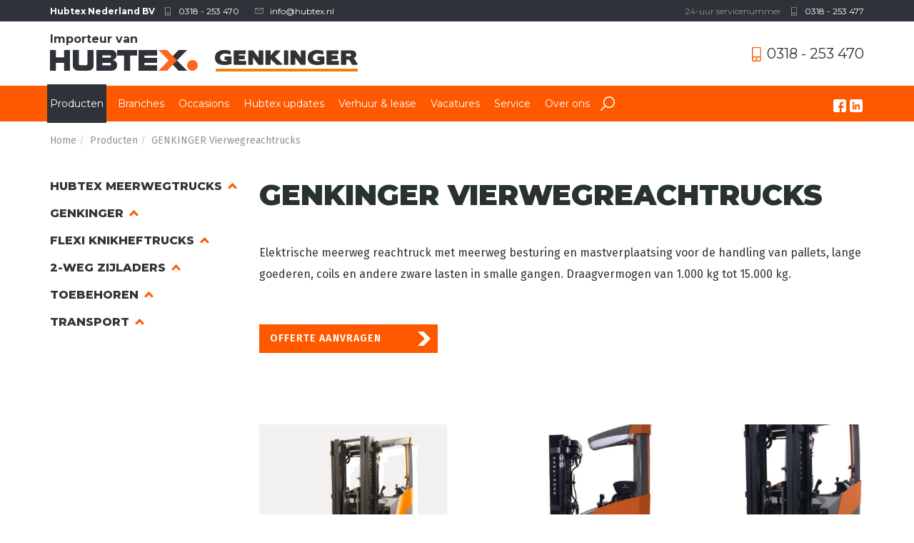

--- FILE ---
content_type: text/html; charset=UTF-8
request_url: https://hubtex.nl/producten/genkinger-vierwegreachtrucks
body_size: 14271
content:
<!DOCTYPE html>
<html  lang="nl" dir="ltr" prefix="content: http://purl.org/rss/1.0/modules/content/  dc: http://purl.org/dc/terms/  foaf: http://xmlns.com/foaf/0.1/  og: http://ogp.me/ns#  rdfs: http://www.w3.org/2000/01/rdf-schema#  schema: http://schema.org/  sioc: http://rdfs.org/sioc/ns#  sioct: http://rdfs.org/sioc/types#  skos: http://www.w3.org/2004/02/skos/core#  xsd: http://www.w3.org/2001/XMLSchema# ">
  <head>
    <meta charset="utf-8" />
<script async src="https://www.googletagmanager.com/gtag/js?id=G-K5HVGXF11S"></script>
<script>window.dataLayer = window.dataLayer || [];function gtag(){dataLayer.push(arguments)};gtag("js", new Date());gtag("set", "developer_id.dMDhkMT", true);gtag("config", "G-K5HVGXF11S", {"groups":"default","page_placeholder":"PLACEHOLDER_page_location"});</script>
<meta name="description" content="Elektrische meerweg reachtruck met meerweg besturing en mastverplaatsing voor de handling van pallets, lange goederen, coils en andere zware lasten in smalle gangen. Draagvermogen van 1.000 kg tot 15.000 kg." />
<link rel="canonical" href="https://hubtex.nl/producten/genkinger-vierwegreachtrucks" />
<meta name="Generator" content="Drupal 10 (https://www.drupal.org)" />
<meta name="MobileOptimized" content="width" />
<meta name="HandheldFriendly" content="true" />
<meta name="viewport" content="width=device-width, initial-scale=1.0" />
<link rel="icon" href="/sites/default/files/favicon.png" type="image/png" />

    <title>GENKINGER Vierwegreachtrucks | Hubtex</title>
    <link rel="stylesheet" media="all" href="/libraries/slick-carousel/slick/slick.css?sycpk0" />
<link rel="stylesheet" media="all" href="/modules/contrib/slick/css/layout/slick.module.css?sycpk0" />
<link rel="stylesheet" media="all" href="/core/assets/vendor/jquery.ui/themes/base/core.css?sycpk0" />
<link rel="stylesheet" media="all" href="/core/assets/vendor/jquery.ui/themes/base/controlgroup.css?sycpk0" />
<link rel="stylesheet" media="all" href="/core/assets/vendor/jquery.ui/themes/base/checkboxradio.css?sycpk0" />
<link rel="stylesheet" media="all" href="/core/assets/vendor/jquery.ui/themes/base/resizable.css?sycpk0" />
<link rel="stylesheet" media="all" href="/core/assets/vendor/jquery.ui/themes/base/button.css?sycpk0" />
<link rel="stylesheet" media="all" href="/core/assets/vendor/jquery.ui/themes/base/dialog.css?sycpk0" />
<link rel="stylesheet" media="all" href="/core/modules/system/css/components/align.module.css?sycpk0" />
<link rel="stylesheet" media="all" href="/core/modules/system/css/components/fieldgroup.module.css?sycpk0" />
<link rel="stylesheet" media="all" href="/core/modules/system/css/components/container-inline.module.css?sycpk0" />
<link rel="stylesheet" media="all" href="/core/modules/system/css/components/clearfix.module.css?sycpk0" />
<link rel="stylesheet" media="all" href="/core/modules/system/css/components/details.module.css?sycpk0" />
<link rel="stylesheet" media="all" href="/core/modules/system/css/components/hidden.module.css?sycpk0" />
<link rel="stylesheet" media="all" href="/core/modules/system/css/components/item-list.module.css?sycpk0" />
<link rel="stylesheet" media="all" href="/core/modules/system/css/components/js.module.css?sycpk0" />
<link rel="stylesheet" media="all" href="/core/modules/system/css/components/nowrap.module.css?sycpk0" />
<link rel="stylesheet" media="all" href="/core/modules/system/css/components/position-container.module.css?sycpk0" />
<link rel="stylesheet" media="all" href="/core/modules/system/css/components/progress.module.css?sycpk0" />
<link rel="stylesheet" media="all" href="/core/modules/system/css/components/reset-appearance.module.css?sycpk0" />
<link rel="stylesheet" media="all" href="/core/modules/system/css/components/resize.module.css?sycpk0" />
<link rel="stylesheet" media="all" href="/core/modules/system/css/components/sticky-header.module.css?sycpk0" />
<link rel="stylesheet" media="all" href="/core/modules/system/css/components/system-status-counter.css?sycpk0" />
<link rel="stylesheet" media="all" href="/core/modules/system/css/components/system-status-report-counters.css?sycpk0" />
<link rel="stylesheet" media="all" href="/core/modules/system/css/components/system-status-report-general-info.css?sycpk0" />
<link rel="stylesheet" media="all" href="/core/modules/system/css/components/tablesort.module.css?sycpk0" />
<link rel="stylesheet" media="all" href="/core/modules/system/css/components/tree-child.module.css?sycpk0" />
<link rel="stylesheet" media="all" href="/core/modules/views/css/views.module.css?sycpk0" />
<link rel="stylesheet" media="all" href="/modules/contrib/webform/css/webform.form.css?sycpk0" />
<link rel="stylesheet" media="all" href="/modules/contrib/webform/css/webform.element.details.toggle.css?sycpk0" />
<link rel="stylesheet" media="all" href="/modules/contrib/webform/css/webform.element.message.css?sycpk0" />
<link rel="stylesheet" media="all" href="/core/modules/ckeditor5/css/ckeditor5.dialog.fix.css?sycpk0" />
<link rel="stylesheet" media="all" href="/modules/contrib/blazy/css/blazy.css?sycpk0" />
<link rel="stylesheet" media="all" href="/modules/contrib/blazy/css/components/blazy.loading.css?sycpk0" />
<link rel="stylesheet" media="all" href="/core/assets/vendor/jquery.ui/themes/base/theme.css?sycpk0" />
<link rel="stylesheet" media="all" href="/sites/default/files/css/responsive_menu_breakpoint.css?sycpk0" />
<link rel="stylesheet" media="all" href="/modules/contrib/responsive_menu/css/responsive_menu.css?sycpk0" />
<link rel="stylesheet" media="all" href="/libraries/mmenu/dist/mmenu.css?sycpk0" />
<link rel="stylesheet" media="all" href="/libraries/mmenu/dist/wrappers/bootstrap/mmenu.bootstrap.css?sycpk0" />
<link rel="stylesheet" media="all" href="/modules/contrib/colorbox/styles/plain/colorbox_style.css?sycpk0" />
<link rel="stylesheet" media="all" href="/modules/contrib/captcha/css/captcha.css?sycpk0" />
<link rel="stylesheet" media="all" href="https://cdn.jsdelivr.net/npm/bootstrap@3.4.1/dist/css/bootstrap.css" integrity="sha256-0XAFLBbK7DgQ8t7mRWU5BF2OMm9tjtfH945Z7TTeNIo=" crossorigin="anonymous" />
<link rel="stylesheet" media="all" href="https://cdn.jsdelivr.net/npm/@unicorn-fail/drupal-bootstrap-styles@0.0.2/dist/3.1.1/7.x-3.x/drupal-bootstrap.css" integrity="sha512-ys0R7vWvMqi0PjJvf7827YdAhjeAfzLA3DHX0gE/sPUYqbN/sxO6JFzZLvc/wazhj5utAy7rECg1qXQKIEZOfA==" crossorigin="anonymous" />
<link rel="stylesheet" media="all" href="https://cdn.jsdelivr.net/npm/@unicorn-fail/drupal-bootstrap-styles@0.0.2/dist/3.1.1/8.x-3.x/drupal-bootstrap.css" integrity="sha512-ixuOBF5SPFLXivQ0U4/J9sQbZ7ZjmBzciWMBNUEudf6sUJ6ph2zwkpFkoUrB0oUy37lxP4byyHasSpA4rZJSKg==" crossorigin="anonymous" />
<link rel="stylesheet" media="all" href="https://cdn.jsdelivr.net/npm/@unicorn-fail/drupal-bootstrap-styles@0.0.2/dist/3.2.0/7.x-3.x/drupal-bootstrap.css" integrity="sha512-MiCziWBODHzeWsTWg4TMsfyWWoMltpBKnf5Pf5QUH9CXKIVeGpEsHZZ4NiWaJdgqpDzU/ahNWaW80U1ZX99eKw==" crossorigin="anonymous" />
<link rel="stylesheet" media="all" href="https://cdn.jsdelivr.net/npm/@unicorn-fail/drupal-bootstrap-styles@0.0.2/dist/3.2.0/8.x-3.x/drupal-bootstrap.css" integrity="sha512-US+XMOdYSqB2lE8RSbDjBb/r6eTTAv7ydpztf8B7hIWSlwvzQDdaAGun5M4a6GRjCz+BIZ6G43l+UolR+gfLFQ==" crossorigin="anonymous" />
<link rel="stylesheet" media="all" href="https://cdn.jsdelivr.net/npm/@unicorn-fail/drupal-bootstrap-styles@0.0.2/dist/3.3.1/7.x-3.x/drupal-bootstrap.css" integrity="sha512-3gQUt+MI1o8v7eEveRmZzYx6fsIUJ6bRfBLMaUTzdmNQ/1vTWLpNPf13Tcrf7gQ9iHy9A9QjXKxRGoXEeiQnPA==" crossorigin="anonymous" />
<link rel="stylesheet" media="all" href="https://cdn.jsdelivr.net/npm/@unicorn-fail/drupal-bootstrap-styles@0.0.2/dist/3.3.1/8.x-3.x/drupal-bootstrap.css" integrity="sha512-AwNfHm/YKv4l+2rhi0JPat+4xVObtH6WDxFpUnGXkkNEds3OSnCNBSL9Ygd/jQj1QkmHgod9F5seqLErhbQ6/Q==" crossorigin="anonymous" />
<link rel="stylesheet" media="all" href="https://cdn.jsdelivr.net/npm/@unicorn-fail/drupal-bootstrap-styles@0.0.2/dist/3.4.0/8.x-3.x/drupal-bootstrap.css" integrity="sha512-j4mdyNbQqqp+6Q/HtootpbGoc2ZX0C/ktbXnauPFEz7A457PB6le79qasOBVcrSrOBtGAm0aVU2SOKFzBl6RhA==" crossorigin="anonymous" />
<link rel="stylesheet" media="all" href="/themes/hubtex/css/style.css?sycpk0" />

    
	
	<!-- Global site tag (gtag.js) - Google Ads: 661503472 -->
<script async src="https://www.googletagmanager.com/gtag/js?id=AW-661503472"></script>
<script>
  window.dataLayer = window.dataLayer || [];
  function gtag(){dataLayer.push(arguments);}
  gtag('js', new Date());

  gtag('config', 'AW-661503472');
</script>


  </head>
  <body class="node-465 path-node page-node-type-producten has-glyphicons">
    <a href="#main-content" class="visually-hidden focusable skip-link">
      Overslaan en naar de inhoud gaan
    </a>
    
      <div class="dialog-off-canvas-main-canvas" data-off-canvas-main-canvas>
    
<div class="menubanner">
	<div class="menutop">

		<div class="container">

			<div class="content_links">
                <div class="label-top"><strong>Hubtex Nederland BV</strong></div>
				<div class="telefoon"><a href="tel:0318253470">0318 - 253 470</a></div>
				<div class="mail"><a href="mailto:info@hubtex.nl">info@hubtex.nl</a></div>
			</div>

			<div class="content_rechts">
				<div class="service">24-uur servicenummer</div>
				<div class="telefoon"><a href="tel:0318253470">0318 - 253 477</a></div>
			</div>

		</div>

	</div>

	<div class="menubalk">

		<div class="container">

			<div class="content_links">

				<div class="logo">
                    <div class="label-logo"><strong>Importeur van</strong></div>
					<div class="hubtex-logo"><a href="https://www.hubtex.nl"><img src="https://www.hubtex.nl/themes/hubtex/images/hubtex-logo.svg"></a></div>
					<div class="genkinger-logo"><img src="https://www.hubtex.nl/themes/hubtex/images/logo-genkinger.svg"></a></div>
				</div>	

												  										<header class="navbar navbar-default container" id="navbar" role="banner">
					  					  <div class="navbar-header">
						  <div class="region region-navigation">
    <section id="block-responsivemenumobileicon" class="responsive-menu-toggle-wrapper responsive-menu-toggle block block-responsive-menu block-responsive-menu-toggle clearfix">
  
    

      <a id="toggle-icon" class="toggle responsive-menu-toggle-icon" title="Menu" href="#off-canvas">
  <span class="icon"></span><span class="label">Menu</span>
</a>
  </section>

<section id="block-horizontalmenu" class="block block-responsive-menu block-responsive-menu-horizontal-menu clearfix">
  
    

      <nav class="responsive-menu-block-wrapper">
  
              <ul id="horizontal-menu" class="horizontal-menu">
                    <li class="menu-item menu-item--expanded menu-item--active-trail">
        <a href="/producten" class="menu-producten" data-drupal-link-system-path="node/32">Producten</a>
                                <ul class="menu sub-nav">
                    <li class="menu-item menu-item--expanded">
        <span>Hubtex meerwegtrucks</span>
                                <ul class="menu sub-nav">
                    <li class="menu-item">
        <a href="/producten/maxx-meerweg-zijlader" data-drupal-link-system-path="node/75">MaxX meerweg zijlader</a>
              </li>
                <li class="menu-item">
        <a href="/producten/flux-elektro-meerweg-heftruck" data-drupal-link-system-path="node/25">FluX elektro meerweg heftruck</a>
              </li>
                <li class="menu-item">
        <a href="/producten/hubtex-nexx-vierweg-reachtruck" title="FLEXIBEL TRANSPORT VAN PALLETS EN LANGGOEDEREN" data-drupal-link-system-path="node/491">Hubtex NexX  vierweg reachtruck</a>
              </li>
                <li class="menu-item">
        <a href="/producten/de-nieuwe-platformtransporters-sf-x-serie" title="Voor ladingen van 25, 40 en 65 ton" data-drupal-link-system-path="node/480">De nieuwe platformtransporters: SF-X serie</a>
              </li>
                <li class="menu-item">
        <a href="/producten/mq-phoenix-meerweg-zijladers" data-drupal-link-system-path="node/69">MQ / PhoeniX meerweg zijladers</a>
              </li>
                <li class="menu-item">
        <a href="/producten/orderverzamel-machines" data-drupal-link-system-path="node/71">Orderverzamel machines</a>
              </li>
                <li class="menu-item">
        <a href="/producten/roxx-elektro-compact-heftruck" data-drupal-link-system-path="node/73">RoxX Elektro compact heftruck</a>
              </li>
                <li class="menu-item">
        <a href="/producten/basix-elektro-meerweg-zijladers" data-drupal-link-system-path="node/74">Basix elektro meerweg zijladers</a>
              </li>
                <li class="menu-item">
        <a href="/producten/reachtrucks" data-drupal-link-system-path="node/50">Reachtrucks</a>
              </li>
                <li class="menu-item">
        <a href="/producten/easy-meerweg-zijladers" data-drupal-link-system-path="node/70">Easy meerweg zijladers</a>
              </li>
                <li class="menu-item">
        <a href="/producten/glas-transportsystemen" data-drupal-link-system-path="node/72">Glas transportsystemen</a>
              </li>
                <li class="menu-item">
        <a href="/producten/speciaal-intern-transport" data-drupal-link-system-path="node/136">Speciaal intern transport</a>
              </li>
        </ul>
  
              </li>
                <li class="menu-item menu-item--expanded menu-item--active-trail">
        <span>Genkinger</span>
                                <ul class="menu sub-nav">
                    <li class="menu-item">
        <a href="/producten/genkinger-vierwegstapelaars" data-drupal-link-system-path="node/464">GENKINGER- Vierwegstapelaars</a>
              </li>
                <li class="menu-item menu-item--active-trail">
        <a href="/producten/genkinger-vierwegreachtrucks" data-drupal-link-system-path="node/465" class="is-active">GENKINGER Vierwegreachtrucks</a>
              </li>
                <li class="menu-item">
        <a href="/producten/genkinger-industrietrekkers" data-drupal-link-system-path="node/466">GENKINGER Industrietrekkers</a>
              </li>
                <li class="menu-item">
        <a href="/producten/genkinger-reachtrucks" data-drupal-link-system-path="node/467">GENKINGER Reachtrucks</a>
              </li>
                <li class="menu-item">
        <a href="/producten/genkinger-speciale-palletwagens" data-drupal-link-system-path="node/468">GENKINGER Speciale Palletwagens</a>
              </li>
                <li class="menu-item">
        <a href="/producten/genkinger-stapelaar" data-drupal-link-system-path="node/469">GENKINGER Stapelaar</a>
              </li>
                <li class="menu-item">
        <a href="/producten/genkinger-schwerlastgerate" data-drupal-link-system-path="node/470">GENKINGER Schwerlastgeräte</a>
              </li>
                <li class="menu-item">
        <a href="/producten/genkinger-rollen-en-coilhandling" data-drupal-link-system-path="node/471">GENKINGER Rollen- und Coilhandling</a>
              </li>
        </ul>
  
              </li>
                <li class="menu-item menu-item--expanded">
        <span>Flexi knikheftrucks</span>
                                <ul class="menu sub-nav">
                    <li class="menu-item">
        <a href="/producten/flexi-ac-himax" data-drupal-link-system-path="node/27">Flexi AC HiMAX</a>
              </li>
                <li class="menu-item">
        <a href="/producten/flexi-ac-vna-10001100" data-drupal-link-system-path="node/26">Flexi AC VNA 1000/1100</a>
              </li>
                <li class="menu-item">
        <a href="/producten/flexi-ac-stormax" data-drupal-link-system-path="node/28">Flexi AC StorMAX</a>
              </li>
                <li class="menu-item">
        <a href="/producten/flexi-ac-1000" data-drupal-link-system-path="node/68">Flexi AC 1000</a>
              </li>
                <li class="menu-item">
        <a href="/producten/flexi-ac-12001250" data-drupal-link-system-path="node/67">Flexi AC 1200/1250</a>
              </li>
                <li class="menu-item">
        <a href="/producten/flexi-ac-hiload" data-drupal-link-system-path="node/66">Flexi AC HiLOAD</a>
              </li>
        </ul>
  
              </li>
                <li class="menu-item menu-item--expanded">
        <span>2-weg zijladers</span>
                                <ul class="menu sub-nav">
                    <li class="menu-item">
        <a href="/producten/2-weg-zijladers-bulmor-en-battioni-e-pagani" data-drupal-link-system-path="node/134">2-weg zijladers</a>
              </li>
        </ul>
  
              </li>
                <li class="menu-item menu-item--expanded">
        <span>Toebehoren</span>
                                <ul class="menu sub-nav">
                    <li class="menu-item">
        <a href="/producten/agv-systemen" data-drupal-link-system-path="node/30">AGV systemen</a>
              </li>
                <li class="menu-item">
        <a href="/producten/onderdelen" data-drupal-link-system-path="node/135">Onderdelen</a>
              </li>
                <li class="menu-item">
        <a href="/producten/toebehoren-accessoires" data-drupal-link-system-path="node/133">Toebehoren &amp; accesoires</a>
              </li>
        </ul>
  
              </li>
                <li class="menu-item menu-item--expanded">
        <span>Transport</span>
                                <ul class="menu sub-nav">
                    <li class="menu-item">
        <a href="/producten/speciaal-transport" data-drupal-link-system-path="node/29">Speciaal transport</a>
              </li>
        </ul>
  
              </li>
        </ul>
  
              </li>
                <li class="menu-item menu-item--expanded">
        <a href="/branches" data-drupal-link-system-path="node/38">Branches</a>
                                <ul class="menu sub-nav">
                    <li class="menu-item">
        <a href="/branches/aluminium-transport" title="MACHINES EN TOEPASSINGEN IN DE ALUMINIUMINDUSTRIE" data-drupal-link-system-path="node/33">Aluminium transport</a>
              </li>
                <li class="menu-item">
        <a href="/branches/hout-transport" data-drupal-link-system-path="node/34">Hout transport</a>
              </li>
                <li class="menu-item">
        <a href="/branches/luchtvaartindustrie" title="Wij kennen de beste oplossing." data-drupal-link-system-path="node/37">Luchtvaartindustrie</a>
              </li>
                <li class="menu-item">
        <a href="/branches/bouwmaterialen" title="Hubtex in de bouw" data-drupal-link-system-path="node/36">Bouwmaterialen</a>
              </li>
                <li class="menu-item">
        <a href="/branches/kaasindustrie" title="MACHINES EN TOEPASSINGEN IN DE KAASBRANCHE" data-drupal-link-system-path="node/35">Kaasindustrie</a>
              </li>
        </ul>
  
              </li>
                <li class="menu-item">
        <a href="/occasions" data-drupal-link-system-path="node/142">Occasions</a>
              </li>
                <li class="menu-item">
        <a href="/hubtex-updates" data-drupal-link-system-path="hubtex-updates">Hubtex updates</a>
              </li>
                <li class="menu-item">
        <a href="/verhuur-lease" data-drupal-link-system-path="node/39">Verhuur &amp; lease</a>
              </li>
                <li class="menu-item">
        <a href="/hubtex-updates?tag=5" data-drupal-link-query="{&quot;tag&quot;:&quot;5&quot;}" data-drupal-link-system-path="hubtex-updates">Vacatures</a>
              </li>
                <li class="menu-item">
        <a href="/service" data-drupal-link-system-path="node/40">Service</a>
              </li>
                <li class="menu-item menu-item--expanded">
        <a href="/over-ons" data-drupal-link-system-path="node/41">Over ons</a>
                                <ul class="menu sub-nav">
                    <li class="menu-item">
        <a href="/over-ons" data-drupal-link-system-path="node/41">Over ons</a>
              </li>
                <li class="menu-item">
        <a href="/contact" data-drupal-link-system-path="node/48">Contact</a>
              </li>
        </ul>
  
              </li>
        </ul>
  


</nav>
  </section>

<nav role="navigation" aria-labelledby="block-hubtex-main-menu-menu" id="block-hubtex-main-menu">
            <h2 class="sr-only" id="block-hubtex-main-menu-menu">Hoofdnavigatie</h2>

      
      <ul class="menu menu--main nav navbar-nav">
                      <li class="expanded dropdown active active-trail first">
                                                                    <a href="/producten" class="menu-producten dropdown-toggle active-trail" data-toggle="dropdown" data-drupal-link-system-path="node/32">Producten <span class="caret"></span></a>
                        <ul class="dropdown-menu">
                      <li class="expanded dropdown first">
                                        <span class="navbar-text">Hubtex meerwegtrucks</span>
                        <ul class="dropdown-menu">
                      <li class="first">
                                        <a href="/producten/maxx-meerweg-zijlader" data-drupal-link-system-path="node/75">MaxX meerweg zijlader</a>
              </li>
                      <li>
                                        <a href="/producten/flux-elektro-meerweg-heftruck" data-drupal-link-system-path="node/25">FluX elektro meerweg heftruck</a>
              </li>
                      <li>
                                        <a href="/producten/hubtex-nexx-vierweg-reachtruck" title="FLEXIBEL TRANSPORT VAN PALLETS EN LANGGOEDEREN" data-drupal-link-system-path="node/491">Hubtex NexX  vierweg reachtruck</a>
              </li>
                      <li>
                                        <a href="/producten/de-nieuwe-platformtransporters-sf-x-serie" title="Voor ladingen van 25, 40 en 65 ton" data-drupal-link-system-path="node/480">De nieuwe platformtransporters: SF-X serie</a>
              </li>
                      <li>
                                        <a href="/producten/mq-phoenix-meerweg-zijladers" data-drupal-link-system-path="node/69">MQ / PhoeniX meerweg zijladers</a>
              </li>
                      <li>
                                        <a href="/producten/orderverzamel-machines" data-drupal-link-system-path="node/71">Orderverzamel machines</a>
              </li>
                      <li>
                                        <a href="/producten/roxx-elektro-compact-heftruck" data-drupal-link-system-path="node/73">RoxX Elektro compact heftruck</a>
              </li>
                      <li>
                                        <a href="/producten/basix-elektro-meerweg-zijladers" data-drupal-link-system-path="node/74">Basix elektro meerweg zijladers</a>
              </li>
                      <li>
                                        <a href="/producten/reachtrucks" data-drupal-link-system-path="node/50">Reachtrucks</a>
              </li>
                      <li>
                                        <a href="/producten/easy-meerweg-zijladers" data-drupal-link-system-path="node/70">Easy meerweg zijladers</a>
              </li>
                      <li>
                                        <a href="/producten/glas-transportsystemen" data-drupal-link-system-path="node/72">Glas transportsystemen</a>
              </li>
                      <li class="last">
                                        <a href="/producten/speciaal-intern-transport" data-drupal-link-system-path="node/136">Speciaal intern transport</a>
              </li>
        </ul>
  
              </li>
                      <li class="expanded dropdown active active-trail">
                                        <span class="navbar-text active-trail">Genkinger</span>
                        <ul class="dropdown-menu">
                      <li class="first">
                                        <a href="/producten/genkinger-vierwegstapelaars" data-drupal-link-system-path="node/464">GENKINGER- Vierwegstapelaars</a>
              </li>
                      <li class="active active-trail">
                                        <a href="/producten/genkinger-vierwegreachtrucks" class="active-trail is-active" data-drupal-link-system-path="node/465">GENKINGER Vierwegreachtrucks</a>
              </li>
                      <li>
                                        <a href="/producten/genkinger-industrietrekkers" data-drupal-link-system-path="node/466">GENKINGER Industrietrekkers</a>
              </li>
                      <li>
                                        <a href="/producten/genkinger-reachtrucks" data-drupal-link-system-path="node/467">GENKINGER Reachtrucks</a>
              </li>
                      <li>
                                        <a href="/producten/genkinger-speciale-palletwagens" data-drupal-link-system-path="node/468">GENKINGER Speciale Palletwagens</a>
              </li>
                      <li>
                                        <a href="/producten/genkinger-stapelaar" data-drupal-link-system-path="node/469">GENKINGER Stapelaar</a>
              </li>
                      <li>
                                        <a href="/producten/genkinger-schwerlastgerate" data-drupal-link-system-path="node/470">GENKINGER Schwerlastgeräte</a>
              </li>
                      <li class="last">
                                        <a href="/producten/genkinger-rollen-en-coilhandling" data-drupal-link-system-path="node/471">GENKINGER Rollen- und Coilhandling</a>
              </li>
        </ul>
  
              </li>
                      <li class="expanded dropdown">
                                        <span class="navbar-text">Flexi knikheftrucks</span>
                        <ul class="dropdown-menu">
                      <li class="first">
                                        <a href="/producten/flexi-ac-himax" data-drupal-link-system-path="node/27">Flexi AC HiMAX</a>
              </li>
                      <li>
                                        <a href="/producten/flexi-ac-vna-10001100" data-drupal-link-system-path="node/26">Flexi AC VNA 1000/1100</a>
              </li>
                      <li>
                                        <a href="/producten/flexi-ac-stormax" data-drupal-link-system-path="node/28">Flexi AC StorMAX</a>
              </li>
                      <li>
                                        <a href="/producten/flexi-ac-1000" data-drupal-link-system-path="node/68">Flexi AC 1000</a>
              </li>
                      <li>
                                        <a href="/producten/flexi-ac-12001250" data-drupal-link-system-path="node/67">Flexi AC 1200/1250</a>
              </li>
                      <li class="last">
                                        <a href="/producten/flexi-ac-hiload" data-drupal-link-system-path="node/66">Flexi AC HiLOAD</a>
              </li>
        </ul>
  
              </li>
                      <li class="expanded dropdown">
                                        <span class="navbar-text">2-weg zijladers</span>
                        <ul class="dropdown-menu">
                      <li class="first last">
                                        <a href="/producten/2-weg-zijladers-bulmor-en-battioni-e-pagani" data-drupal-link-system-path="node/134">2-weg zijladers</a>
              </li>
        </ul>
  
              </li>
                      <li class="expanded dropdown">
                                        <span class="navbar-text">Toebehoren</span>
                        <ul class="dropdown-menu">
                      <li class="first">
                                        <a href="/producten/agv-systemen" data-drupal-link-system-path="node/30">AGV systemen</a>
              </li>
                      <li>
                                        <a href="/producten/onderdelen" data-drupal-link-system-path="node/135">Onderdelen</a>
              </li>
                      <li class="last">
                                        <a href="/producten/toebehoren-accessoires" data-drupal-link-system-path="node/133">Toebehoren &amp; accesoires</a>
              </li>
        </ul>
  
              </li>
                      <li class="expanded dropdown last">
                                        <span class="navbar-text">Transport</span>
                        <ul class="dropdown-menu">
                      <li class="first last">
                                        <a href="/producten/speciaal-transport" data-drupal-link-system-path="node/29">Speciaal transport</a>
              </li>
        </ul>
  
              </li>
        </ul>
  
              </li>
                      <li class="expanded dropdown">
                                                                    <a href="/branches" class="dropdown-toggle" data-toggle="dropdown" data-drupal-link-system-path="node/38">Branches <span class="caret"></span></a>
                        <ul class="dropdown-menu">
                      <li class="first">
                                        <a href="/branches/aluminium-transport" title="MACHINES EN TOEPASSINGEN IN DE ALUMINIUMINDUSTRIE" data-drupal-link-system-path="node/33">Aluminium transport</a>
              </li>
                      <li>
                                        <a href="/branches/hout-transport" data-drupal-link-system-path="node/34">Hout transport</a>
              </li>
                      <li>
                                        <a href="/branches/luchtvaartindustrie" title="Wij kennen de beste oplossing." data-drupal-link-system-path="node/37">Luchtvaartindustrie</a>
              </li>
                      <li>
                                        <a href="/branches/bouwmaterialen" title="Hubtex in de bouw" data-drupal-link-system-path="node/36">Bouwmaterialen</a>
              </li>
                      <li class="last">
                                        <a href="/branches/kaasindustrie" title="MACHINES EN TOEPASSINGEN IN DE KAASBRANCHE" data-drupal-link-system-path="node/35">Kaasindustrie</a>
              </li>
        </ul>
  
              </li>
                      <li>
                                        <a href="/occasions" data-drupal-link-system-path="node/142">Occasions</a>
              </li>
                      <li>
                                        <a href="/hubtex-updates" data-drupal-link-system-path="hubtex-updates">Hubtex updates</a>
              </li>
                      <li>
                                        <a href="/verhuur-lease" data-drupal-link-system-path="node/39">Verhuur &amp; lease</a>
              </li>
                      <li>
                                        <a href="/hubtex-updates?tag=5" data-drupal-link-query="{&quot;tag&quot;:&quot;5&quot;}" data-drupal-link-system-path="hubtex-updates">Vacatures</a>
              </li>
                      <li>
                                        <a href="/service" data-drupal-link-system-path="node/40">Service</a>
              </li>
                      <li class="expanded dropdown last">
                                                                    <a href="/over-ons" class="dropdown-toggle" data-toggle="dropdown" data-drupal-link-system-path="node/41">Over ons <span class="caret"></span></a>
                        <ul class="dropdown-menu">
                      <li class="first">
                                        <a href="/over-ons" data-drupal-link-system-path="node/41">Over ons</a>
              </li>
                      <li class="last">
                                        <a href="/contact" data-drupal-link-system-path="node/48">Contact</a>
              </li>
        </ul>
  
              </li>
        </ul>
  

  </nav>
<div class="btn_close"></div>
<div class="search-block-form block block-search block-search-form-block" data-drupal-selector="search-block-form" id="block-hubtex-search" role="search">
  
      <h2 class="visually-hidden">Zoeken</h2>
    
      <form action="/search/node" method="get" id="search-block-form" accept-charset="UTF-8">
  <div class="form-item js-form-item form-type-search js-form-type-search form-item-keys js-form-item-keys form-no-label form-group">
      <label for="edit-keys" class="control-label sr-only">Search</label>
  
  
  <div class="input-group"><input title="Geef de woorden op waarnaar u wilt zoeken." data-drupal-selector="edit-keys" class="form-search form-control" placeholder="Search" type="search" id="edit-keys" name="keys" value="" size="15" maxlength="128" data-toggle="tooltip" /><span class="input-group-btn"><button type="submit" value="Search" class="button js-form-submit form-submit btn-primary btn icon-only"><span class="sr-only">Search</span><span class="icon glyphicon glyphicon-search" aria-hidden="true"></span></button></span></div>

  
  
  </div>
<div class="form-actions form-group js-form-wrapper form-wrapper" data-drupal-selector="edit-actions" id="edit-actions--3"></div>

</form>

  </div>
<div class="btn_zoek"></div>

  </div>

																	  </div>

					  					  					  					</header>
				  				

			</div>

			<div class="content_rechts">
			
				<div class="box_telefoon_groot"><div class="telefoon_groot"><a href="tel:0318253470">0318 - 253 470</a></div></div>
				
				<div class="socialmedia">
				
					<div class="facebook"><a href="https://www.facebook.com/hubtexzijladers" target="_blank">facebook</a></div>
					<div class="linkedin"><a href="https://nl.linkedin.com/company/hubtex-zijladers" target="_blank">linkedin</a></div>
				
				</div>

			</div>

		</div>
	</div>
</div>



       <div class="sliderbox">
	 	<div class="container">
              <div class="region region-slideshow">
    <section class="views-element-container block block-views block-views-blockslideshow-block-2 clearfix" id="block-views-block-slideshow-block-2">
  
    

      <div class="form-group"><div class="view view-slideshow view-id-slideshow view-display-id-block_2 js-view-dom-id-df335c699fc3b8419743323a11afa727d1081893ec6ad9e756b9bb60d62681f2">
  
    
      
      <div class="view-content">
      <div class="slick blazy slick--view slick--view--slideshow slick--view--slideshow--block-2 slick--view--slideshow-block-block-2 unslick slick--optionset--default slick--less" data-blazy="">  <div class="slick__slide slide slide--0"><div class="views-field views-field-field-media"><div class="field-content"></div></div></div>
</div>

    </div>
  
          </div>
</div>

  </section>


  </div>

		</div>
	</div>	
   
    
         <div class="container">
              <div class="region region-broodkruimels">
        <ol class="breadcrumb">
          <li >
                  <a href="/">Home</a>
              </li>
          <li >
                  <a href="/producten">Producten</a>
              </li>
          <li >
                  GENKINGER Vierwegreachtrucks
              </li>
      </ol>


  </div>

		
	</div>	
   
  
  <div role="main" class="main-container container js-quickedit-main-content">
    <div class="row">

            
                              <aside class="col-sm-3" role="complementary">
              <div class="region region-sidebar-first">
    <nav role="navigation" aria-labelledby="block-hoofdnavigatie-menu" id="block-hoofdnavigatie">
            
  <h2 class="visually-hidden" id="block-hoofdnavigatie-menu">Hoofdnavigatie</h2>
  

        
      <ul class="menu menu--main nav navbar-nav">
                      <li class="expanded dropdown first">
                                                                    <span class="navbar-text dropdown-toggle" data-toggle="dropdown">Hubtex meerwegtrucks <span class="caret"></span></span>
                        <ul class="dropdown-menu">
                      <li class="first">
                                        <a href="/producten/maxx-meerweg-zijlader" data-drupal-link-system-path="node/75">MaxX meerweg zijlader</a>
              </li>
                      <li>
                                        <a href="/producten/flux-elektro-meerweg-heftruck" data-drupal-link-system-path="node/25">FluX elektro meerweg heftruck</a>
              </li>
                      <li>
                                        <a href="/producten/hubtex-nexx-vierweg-reachtruck" title="FLEXIBEL TRANSPORT VAN PALLETS EN LANGGOEDEREN" data-drupal-link-system-path="node/491">Hubtex NexX  vierweg reachtruck</a>
              </li>
                      <li>
                                        <a href="/producten/de-nieuwe-platformtransporters-sf-x-serie" title="Voor ladingen van 25, 40 en 65 ton" data-drupal-link-system-path="node/480">De nieuwe platformtransporters: SF-X serie</a>
              </li>
                      <li>
                                        <a href="/producten/mq-phoenix-meerweg-zijladers" data-drupal-link-system-path="node/69">MQ / PhoeniX meerweg zijladers</a>
              </li>
                      <li>
                                        <a href="/producten/orderverzamel-machines" data-drupal-link-system-path="node/71">Orderverzamel machines</a>
              </li>
                      <li>
                                        <a href="/producten/roxx-elektro-compact-heftruck" data-drupal-link-system-path="node/73">RoxX Elektro compact heftruck</a>
              </li>
                      <li>
                                        <a href="/producten/basix-elektro-meerweg-zijladers" data-drupal-link-system-path="node/74">Basix elektro meerweg zijladers</a>
              </li>
                      <li>
                                        <a href="/producten/reachtrucks" data-drupal-link-system-path="node/50">Reachtrucks</a>
              </li>
                      <li>
                                        <a href="/producten/easy-meerweg-zijladers" data-drupal-link-system-path="node/70">Easy meerweg zijladers</a>
              </li>
                      <li>
                                        <a href="/producten/glas-transportsystemen" data-drupal-link-system-path="node/72">Glas transportsystemen</a>
              </li>
                      <li class="last">
                                        <a href="/producten/speciaal-intern-transport" data-drupal-link-system-path="node/136">Speciaal intern transport</a>
              </li>
        </ul>
  
              </li>
                      <li class="expanded dropdown active active-trail">
                                                                    <span class="navbar-text dropdown-toggle active-trail" data-toggle="dropdown">Genkinger <span class="caret"></span></span>
                        <ul class="dropdown-menu">
                      <li class="first">
                                        <a href="/producten/genkinger-vierwegstapelaars" data-drupal-link-system-path="node/464">GENKINGER- Vierwegstapelaars</a>
              </li>
                      <li class="active active-trail">
                                        <a href="/producten/genkinger-vierwegreachtrucks" class="active-trail is-active" data-drupal-link-system-path="node/465">GENKINGER Vierwegreachtrucks</a>
              </li>
                      <li>
                                        <a href="/producten/genkinger-industrietrekkers" data-drupal-link-system-path="node/466">GENKINGER Industrietrekkers</a>
              </li>
                      <li>
                                        <a href="/producten/genkinger-reachtrucks" data-drupal-link-system-path="node/467">GENKINGER Reachtrucks</a>
              </li>
                      <li>
                                        <a href="/producten/genkinger-speciale-palletwagens" data-drupal-link-system-path="node/468">GENKINGER Speciale Palletwagens</a>
              </li>
                      <li>
                                        <a href="/producten/genkinger-stapelaar" data-drupal-link-system-path="node/469">GENKINGER Stapelaar</a>
              </li>
                      <li>
                                        <a href="/producten/genkinger-schwerlastgerate" data-drupal-link-system-path="node/470">GENKINGER Schwerlastgeräte</a>
              </li>
                      <li class="last">
                                        <a href="/producten/genkinger-rollen-en-coilhandling" data-drupal-link-system-path="node/471">GENKINGER Rollen- und Coilhandling</a>
              </li>
        </ul>
  
              </li>
                      <li class="expanded dropdown">
                                                                    <span class="navbar-text dropdown-toggle" data-toggle="dropdown">Flexi knikheftrucks <span class="caret"></span></span>
                        <ul class="dropdown-menu">
                      <li class="first">
                                        <a href="/producten/flexi-ac-himax" data-drupal-link-system-path="node/27">Flexi AC HiMAX</a>
              </li>
                      <li>
                                        <a href="/producten/flexi-ac-vna-10001100" data-drupal-link-system-path="node/26">Flexi AC VNA 1000/1100</a>
              </li>
                      <li>
                                        <a href="/producten/flexi-ac-stormax" data-drupal-link-system-path="node/28">Flexi AC StorMAX</a>
              </li>
                      <li>
                                        <a href="/producten/flexi-ac-1000" data-drupal-link-system-path="node/68">Flexi AC 1000</a>
              </li>
                      <li>
                                        <a href="/producten/flexi-ac-12001250" data-drupal-link-system-path="node/67">Flexi AC 1200/1250</a>
              </li>
                      <li class="last">
                                        <a href="/producten/flexi-ac-hiload" data-drupal-link-system-path="node/66">Flexi AC HiLOAD</a>
              </li>
        </ul>
  
              </li>
                      <li class="expanded dropdown">
                                                                    <span class="navbar-text dropdown-toggle" data-toggle="dropdown">2-weg zijladers <span class="caret"></span></span>
                        <ul class="dropdown-menu">
                      <li class="first last">
                                        <a href="/producten/2-weg-zijladers-bulmor-en-battioni-e-pagani" data-drupal-link-system-path="node/134">2-weg zijladers</a>
              </li>
        </ul>
  
              </li>
                      <li class="expanded dropdown">
                                                                    <span class="navbar-text dropdown-toggle" data-toggle="dropdown">Toebehoren <span class="caret"></span></span>
                        <ul class="dropdown-menu">
                      <li class="first">
                                        <a href="/producten/agv-systemen" data-drupal-link-system-path="node/30">AGV systemen</a>
              </li>
                      <li>
                                        <a href="/producten/onderdelen" data-drupal-link-system-path="node/135">Onderdelen</a>
              </li>
                      <li class="last">
                                        <a href="/producten/toebehoren-accessoires" data-drupal-link-system-path="node/133">Toebehoren &amp; accesoires</a>
              </li>
        </ul>
  
              </li>
                      <li class="expanded dropdown last">
                                                                    <span class="navbar-text dropdown-toggle" data-toggle="dropdown">Transport <span class="caret"></span></span>
                        <ul class="dropdown-menu">
                      <li class="first last">
                                        <a href="/producten/speciaal-transport" data-drupal-link-system-path="node/29">Speciaal transport</a>
              </li>
        </ul>
  
              </li>
        </ul>
  

  </nav>

  </div>

          </aside>
              
                  <section class="col-sm-9">

                                      <div class="highlighted">  <div class="region region-highlighted">
    <div data-drupal-messages-fallback class="hidden"></div>

  </div>
</div>
                  
                
                          <a id="main-content"></a>
            <div class="region region-content">
      
<article data-history-node-id="465" about="/producten/genkinger-vierwegreachtrucks" class="producten full clearfix">

  
    

  
  <div class="content">
    <div class="views-element-container form-group"><div class="view view-eva view-productpagina view-id-productpagina view-display-id-entity_view_1 js-view-dom-id-b1437fca92c2f6d241065c51c74d8ac9d941706c7ebcde869e6e77b58acf81e6">
  
    

  
  

      <div class="views-row"><div class="views-field views-field-fieldset"><span class="field-content">  <div  class="product-omschrijving">
    <div class="views-field views-field-title"><h1 class="field-content">GENKINGER Vierwegreachtrucks</h1></div><div class="views-field views-field-body"><div class="field-content"><p>Elektrische meerweg reachtruck met meerweg besturing en mastverplaatsing voor de handling van pallets, lange goederen, coils en andere zware lasten in smalle gangen. Draagvermogen van 1.000 kg tot 15.000 kg.</p></div></div><div class="views-field views-field-field-link-naar-brochure"><div class="field-content"></div></div><div class="views-field views-field-field-brochure"><div class="field-content"></div></div>  </div>
</span></div></div>

  
  

  
  

  
  </div>
</div>

  <div class="field field--name-field-offerte-aanvragen field--type-webform field--label-above">
    <div class="field--label">Offerte aanvragen</div>
              <div class="field--item"><form class="webform-submission-form webform-submission-add-form webform-submission-offerte-aanvragen-form webform-submission-offerte-aanvragen-add-form webform-submission-offerte-aanvragen-node-465-form webform-submission-offerte-aanvragen-node-465-add-form js-webform-details-toggle webform-details-toggle" data-drupal-selector="webform-submission-offerte-aanvragen-node-465-add-form" action="/producten/genkinger-vierwegreachtrucks" method="post" id="webform-submission-offerte-aanvragen-node-465-add-form" accept-charset="UTF-8">
  
  <div id="edit-processed-text" class="form-item js-form-item form-type-processed-text js-form-type-processed-text form-item- js-form-item- form-no-label form-group">
  
  
  <p>Vraag een offerte aan voor GENKINGER Vierwegreachtrucks</p>


  
  
  </div>
<div class="form-item js-form-item form-type-textfield js-form-type-textfield form-item-naam js-form-item-naam form-no-label form-group">
      <label for="edit-naam" class="control-label sr-only js-form-required form-required">Naam</label>
  
  
  <input data-drupal-selector="edit-naam" class="form-text required form-control" type="text" id="edit-naam" name="naam" value="" size="60" maxlength="255" placeholder="Naam" required="required" aria-required="true" />

  
  
  </div>
<div class="form-item js-form-item form-type-textfield js-form-type-textfield form-item-bedrijfsnaam js-form-item-bedrijfsnaam form-no-label form-group">
      <label for="edit-bedrijfsnaam" class="control-label sr-only">Bedrijfsnaam</label>
  
  
  <input data-drupal-selector="edit-bedrijfsnaam" class="form-text form-control" type="text" id="edit-bedrijfsnaam" name="bedrijfsnaam" value="" size="60" maxlength="255" placeholder="Bedrijfsnaam" />

  
  
  </div>
<div class="form-item js-form-item form-type-email js-form-type-email form-item-e-mailadres js-form-item-e-mailadres form-no-label form-group">
      <label for="edit-e-mailadres" class="control-label sr-only js-form-required form-required">E-mailadres</label>
  
  
  <input data-drupal-selector="edit-e-mailadres" class="form-email required form-control" type="email" id="edit-e-mailadres" name="e_mailadres" value="" size="60" maxlength="254" placeholder="E-mailadres" required="required" aria-required="true" />

  
  
  </div>
<div class="form-item js-form-item form-type-textfield js-form-type-textfield form-item-telefoonnummer js-form-item-telefoonnummer form-no-label form-group">
      <label for="edit-telefoonnummer" class="control-label sr-only">Telefoonnummer</label>
  
  
  <input data-drupal-selector="edit-telefoonnummer" class="form-text form-control" type="text" id="edit-telefoonnummer" name="telefoonnummer" value="" size="60" maxlength="255" placeholder="Telefoonnummer" />

  
  
  </div>
<div class="form-item js-form-item form-type-textarea js-form-type-textarea form-item-opmerkingen-en-of-vraag js-form-item-opmerkingen-en-of-vraag form-no-label form-group">
      <label for="edit-opmerkingen-en-of-vraag" class="control-label sr-only">Opmerkingen en/of vraag</label>
  
  
  <div class="form-textarea-wrapper">
  <textarea data-drupal-selector="edit-opmerkingen-en-of-vraag" class="form-textarea form-control resize-vertical" id="edit-opmerkingen-en-of-vraag" name="opmerkingen_en_of_vraag" rows="5" cols="60" placeholder="Opmerkingen en/of vraag"></textarea>
</div>


  
  
  </div>


  <input data-drupal-selector="edit-captcha-sid" type="hidden" name="captcha_sid" value="48876" /><input data-drupal-selector="edit-captcha-token" type="hidden" name="captcha_token" value="sXmSX1cT3EELqwsOPXxCPW11YBgr82CMB6sa_Oxj4ys" /><input id="recaptcha-v3-token" class="recaptcha-v3-token" data-recaptcha-v3-action="recaptcha_v3" data-recaptcha-v3-site-key="6LefqmsrAAAAANP82N7uRbgcP0lFNv3YMT-iUo-J" data-drupal-selector="edit-captcha-response" type="hidden" name="captcha_response" value="" /><input data-drupal-selector="edit-is-recaptcha-v3" type="hidden" name="is_recaptcha_v3" value="1" />
<div data-drupal-selector="edit-actions" class="form-actions webform-actions form-group js-form-wrapper form-wrapper" id="edit-actions"><button class="webform-button--submit button button--primary js-form-submit form-submit btn-primary btn" data-drupal-selector="edit-actions-submit" type="submit" id="edit-actions-submit" name="op" value="Offerte aanvragen">Offerte aanvragen</button>
</div>
<input autocomplete="off" data-drupal-selector="form-6yrswqwr92l3xaxzh17xpzhhd81zyxmrzacpfbm3xta" type="hidden" name="form_build_id" value="form-6yrSWQwr92l3xaXzH17xPzhhd81zyXMrzaCpFBm3xTA" /><input data-drupal-selector="edit-webform-submission-offerte-aanvragen-node-465-add-form" type="hidden" name="form_id" value="webform_submission_offerte_aanvragen_node_465_add_form" /><input data-drupal-selector="edit-honeypot-time" type="hidden" name="honeypot_time" value="723VA82fX41RpdcLO4EUxeNMPhTybiqfdJDW-7OHs8g" /><div class="url-textfield form-group js-form-wrapper form-wrapper" style="display: none !important;"><div class="form-item js-form-item form-type-textfield js-form-type-textfield form-item-url js-form-item-url form-group">
      <label for="edit-url" class="control-label">Laat dit veld leeg</label>
  
  
  <input autocomplete="off" data-drupal-selector="edit-url" class="form-text form-control" type="text" id="edit-url" name="url" value="" size="20" maxlength="128" />

  
  
  </div>
</div>


  
</form>
</div>
          </div>

      <div class="field field--name-field-media-producten field--type-entity-reference field--label-hidden field--items">
              <div class="field--item"><div>
  
  
  <div class="field field--name-field-media-image field--type-image field--label-visually_hidden">
    <div class="field--label sr-only">Image</div>
              <div class="field--item">
<a href="https://hubtex.nl/sites/default/files/2022-10/GenkingerMaterialHandling_Mehrwege_Schubmast_EFSM-S_2005998_f_0.png" aria-controls="colorbox" aria-label="{&quot;alt&quot;:&quot;&quot;}" role="button"  title="GenkingerMaterialHandling_Mehrwege_Schubmast_EFSM-S_2005998_f_0.png" data-colorbox-gallery="gallery-image-594-4Nsja3LwMN8" class="colorbox" data-cbox-img-attrs="{&quot;alt&quot;:&quot;&quot;}"><img src="/sites/default/files/styles/thumb_groot_1500_/public/2022-10/GenkingerMaterialHandling_Mehrwege_Schubmast_EFSM-S_2005998_f_0.png?itok=UX7b6IBk" width="1500" height="1500" alt="" loading="lazy" typeof="foaf:Image" class="img-responsive" />

</a>
</div>
          </div>

</div>
</div>
              <div class="field--item"><div>
  
  
  <div class="field field--name-field-media-image field--type-image field--label-visually_hidden">
    <div class="field--label sr-only">Image</div>
              <div class="field--item">
<a href="https://hubtex.nl/sites/default/files/2022-10/HUBTEX-Pagina-31-Afbeelding-EFSM-S%2005.jpg" aria-controls="colorbox" aria-label="{&quot;alt&quot;:&quot;GENKINGER EFSM-S&quot;}" role="button"  title="GENKINGER EFSM-S" data-colorbox-gallery="gallery-image-611-4Nsja3LwMN8" class="colorbox" data-cbox-img-attrs="{&quot;alt&quot;:&quot;GENKINGER EFSM-S&quot;}"><img src="/sites/default/files/styles/thumb_groot_1500_/public/2022-10/HUBTEX-Pagina-31-Afbeelding-EFSM-S%2005.jpg?itok=FYYc6l_B" width="1500" height="2124" alt="GENKINGER EFSM-S" loading="lazy" typeof="foaf:Image" class="img-responsive" />

</a>
</div>
          </div>

</div>
</div>
              <div class="field--item"><div>
  
  
  <div class="field field--name-field-media-image field--type-image field--label-visually_hidden">
    <div class="field--label sr-only">Image</div>
              <div class="field--item">
<a href="https://hubtex.nl/sites/default/files/2022-10/HUBTEX-Pagina-31-Afbeelding-EFSM-S%2002.jpg" aria-controls="colorbox" aria-label="{&quot;alt&quot;:&quot;GENKINGER EFSM-S&quot;}" role="button"  title="GENKINGER EFSM-S" data-colorbox-gallery="gallery-image-612-4Nsja3LwMN8" class="colorbox" data-cbox-img-attrs="{&quot;alt&quot;:&quot;GENKINGER EFSM-S&quot;}"><img src="/sites/default/files/styles/thumb_groot_1500_/public/2022-10/HUBTEX-Pagina-31-Afbeelding-EFSM-S%2002.jpg?itok=tjJpS4Qs" width="1500" height="2121" alt="GENKINGER EFSM-S" loading="lazy" typeof="foaf:Image" class="img-responsive" />

</a>
</div>
          </div>

</div>
</div>
              <div class="field--item"><div>
  
  
  <div class="field field--name-field-media-image field--type-image field--label-visually_hidden">
    <div class="field--label sr-only">Image</div>
              <div class="field--item">
<a href="https://hubtex.nl/sites/default/files/2022-10/HUBTEX-Pagina-31-Afbeelding-EFSM-S%2003.jpg" aria-controls="colorbox" aria-label="{&quot;alt&quot;:&quot;GENKINGER EFSM-S&quot;}" role="button"  title="GENKINGER EFSM-S" data-colorbox-gallery="gallery-image-613-4Nsja3LwMN8" class="colorbox" data-cbox-img-attrs="{&quot;alt&quot;:&quot;GENKINGER EFSM-S&quot;}"><img src="/sites/default/files/styles/thumb_groot_1500_/public/2022-10/HUBTEX-Pagina-31-Afbeelding-EFSM-S%2003.jpg?itok=znN4e5KW" width="1500" height="1060" alt="GENKINGER EFSM-S" loading="lazy" typeof="foaf:Image" class="img-responsive" />

</a>
</div>
          </div>

</div>
</div>
              <div class="field--item"><div>
  
  
  <div class="field field--name-field-media-image field--type-image field--label-visually_hidden">
    <div class="field--label sr-only">Image</div>
              <div class="field--item">
<a href="https://hubtex.nl/sites/default/files/2022-10/HUBTEX-Pagina-31-Afbeelding-EFSM-S%2004.jpg" aria-controls="colorbox" aria-label="{&quot;alt&quot;:&quot;GENKINGER EFSM-S&quot;}" role="button"  title="GENKINGER EFSM-S" data-colorbox-gallery="gallery-image-614-4Nsja3LwMN8" class="colorbox" data-cbox-img-attrs="{&quot;alt&quot;:&quot;GENKINGER EFSM-S&quot;}"><img src="/sites/default/files/styles/thumb_groot_1500_/public/2022-10/HUBTEX-Pagina-31-Afbeelding-EFSM-S%2004.jpg?itok=q_1vmcVQ" width="1500" height="2119" alt="GENKINGER EFSM-S" loading="lazy" typeof="foaf:Image" class="img-responsive" />

</a>
</div>
          </div>

</div>
</div>
          </div>
  
  </div>

</article>


  </div>

              </section>

                </div>
  </div>




	<div class="contactbg">
		<div class="container">
		    <div class="region region-contact">
    <section class="views-element-container block block-views block-views-blockcontact-banner-block-1 clearfix" id="block-views-block-contact-banner-block-1">
  
    

      <div class="form-group"><div class="block-contact view view-contact-banner view-id-contact_banner view-display-id-block_1 js-view-dom-id-6b898d5895161015dcb14ce657909dfab3a0c0e8981e34e3c9438395d3da165a">
  
    
      
      <div class="view-content">
          <div class="views-row"><div class="views-field views-field-fieldset"><span class="field-content">  <div  class="contact-content">
    <div class="views-field views-field-title"><span class="field-content">Een vraag? Het Hubtex team staat voor je klaar</span></div><div class="views-field views-field-body"><div class="field-content"><p>Bel ons tijdens kantooruren</p>

<h3>0318 - 253 470</h3>

<p>Bel ons voor service buiten kantooruren</p>

<h3>0318 - 253 477</h3>

<p>Mail ons</p>

<h3>info@hubtex.nl</h3></div></div>  </div>
</span></div><div class="views-field views-field-field-sfeerfoto-header"><div class="field-content"><div>
  
  
  <div class="field field--name-field-media-image field--type-image field--label-visually_hidden">
    <div class="field--label sr-only">Image</div>
              <div class="field--item">  <img loading="lazy" src="/sites/default/files/2022-10/hubtex.jpg" width="4032" height="3024" alt="" typeof="foaf:Image" class="img-responsive" />

</div>
          </div>

</div>
</div></div></div>

    </div>
  
          </div>
</div>

  </section>


  </div>

		</div>
	</div>

	<div class="nieuwsbriefbg">
		<div class="container">
		    <div class="region region-nieuwsbrief">
    <section class="views-element-container block block-views block-views-blockcontact-banner-block-2 clearfix" id="block-views-block-contact-banner-block-2">
  
    

      <div class="form-group"><div class="block-contact block-nieuwsbrief view view-contact-banner view-id-contact_banner view-display-id-block_2 js-view-dom-id-7c5833a418656942760c9c1e33a98be41fdffa07238225b9724a4d8d53162562">
  
    
      
      <div class="view-content">
          <div class="views-row"><div class="views-field views-field-title"><span class="field-content">Schrijf je in voor onze nieuwsbrief</span></div><div class="views-field views-field-body"><div class="field-content"><p>Ontvang niet meer dan 12 keer per jaar een nieuwsbrief die je&nbsp;niet wilt missen. Vul hieronder het e-mailadres in waarop je&nbsp;graag onze nieuwsbrief zou willen ontvangen.</p></div></div></div>

	  
	
<div class="target">
	<input type="text" name="sr_email" placeholder="E-mailadres" class="form-text form-control">
	<input type="submit" value="Verzenden" api="oRuf0IZb2Hnm5DpkGKdi" list="HGder0kcpq2g3mnslo4Nju5E" class="btn_nieuwsbrief btn btn-primary">
</div>
	  
    </div>
  
          </div>
</div>

  </section>


  </div>

		</div>
	</div>

<div class="footerbg">
 <footer class="footer container" role="contentinfo">
      <div class="logo-footer"><a href="https://www.hubtex.nl/"><img src="https://www.hubtex.nl/themes/hubtex/images/hubtex-logo-diap.svg"></a></div>
	  <div class="adresgegevens"><p>Hubtex Nederland<br />
Kazemat 30<br />
3905 NR Veenendaal</p>

<div class="telefoon"><a href="tel:0318253470">0318 - 253 470</a></div>

<div class="mail"><a href="mailto:info@hubtex.nl">info@hubtex.nl</a></div>
</div>
	<div class="copyright"><div class="top">
<p>© 2026 HUBTEX<br />
Webdesign <a href="https://www.memorise.nl" target="_blank">Memorise Ede</a></p>
</div>

<div class="bottom"><a href="#">Privacy &amp; Cookie beleid</a> <a href="#">Voorwaarden</a></div>
</div>
<div class="socialmedia">
<div class="facebook"><a href="https://www.facebook.com/hubtexzijladers" target="_blank">facebook</a></div>

<div class="linkedin"><a href="https://nl.linkedin.com/company/hubtex-zijladers" target="_blank">linkedin</a></div>
</div>

	  
	  
	  
 </footer>
 </div>


  </div>

    <div class="off-canvas-wrapper"><div id="off-canvas">
              <ul>
                    <li class="menu-item--_cc08620-22ab-4c2a-8dc8-291d1820084b menu-name--main menu-item--active-trail">
        <a href="/producten" class="menu-producten" data-drupal-link-system-path="node/32">Producten</a>
                                <ul>
                    <li class="menu-item--_e377eec-794e-4215-8d2c-d5c9127e8f50 menu-name--main">
        <span>Hubtex meerwegtrucks</span>
                                <ul>
                    <li class="menu-item--_014ff56-2c55-4f54-9350-9992d6683afe menu-name--main">
        <a href="/producten/maxx-meerweg-zijlader" data-drupal-link-system-path="node/75">MaxX meerweg zijlader</a>
              </li>
                <li class="menu-item--_56742cf-a264-49fb-b44e-65bae99ebb41 menu-name--main">
        <a href="/producten/flux-elektro-meerweg-heftruck" data-drupal-link-system-path="node/25">FluX elektro meerweg heftruck</a>
              </li>
                <li class="menu-item--_501470f-8d87-43b2-bd23-c8dee83aaafb menu-name--main">
        <a href="/producten/hubtex-nexx-vierweg-reachtruck" title="FLEXIBEL TRANSPORT VAN PALLETS EN LANGGOEDEREN" data-drupal-link-system-path="node/491">Hubtex NexX  vierweg reachtruck</a>
              </li>
                <li class="menu-item--_e3a01e1-fd76-4058-9cb8-1768dc03220f menu-name--main">
        <a href="/producten/de-nieuwe-platformtransporters-sf-x-serie" title="Voor ladingen van 25, 40 en 65 ton" data-drupal-link-system-path="node/480">De nieuwe platformtransporters: SF-X serie</a>
              </li>
                <li class="menu-item--edc8685a-b723-45fb-acaf-3c5930fa673f menu-name--main">
        <a href="/producten/mq-phoenix-meerweg-zijladers" data-drupal-link-system-path="node/69">MQ / PhoeniX meerweg zijladers</a>
              </li>
                <li class="menu-item--a8de07b6-e7fa-405d-8853-51aad584f4bf menu-name--main">
        <a href="/producten/orderverzamel-machines" data-drupal-link-system-path="node/71">Orderverzamel machines</a>
              </li>
                <li class="menu-item--_bd384ea-71a6-4766-a943-9be2ff3c7eee menu-name--main">
        <a href="/producten/roxx-elektro-compact-heftruck" data-drupal-link-system-path="node/73">RoxX Elektro compact heftruck</a>
              </li>
                <li class="menu-item--eb39104e-bb59-4417-94b6-ce23496ccb32 menu-name--main">
        <a href="/producten/basix-elektro-meerweg-zijladers" data-drupal-link-system-path="node/74">Basix elektro meerweg zijladers</a>
              </li>
                <li class="menu-item--_b896724-1f98-4528-b67b-06dbc2080de0 menu-name--main">
        <a href="/producten/reachtrucks" data-drupal-link-system-path="node/50">Reachtrucks</a>
              </li>
                <li class="menu-item--_7f4ff27-f86f-4b65-a95b-1ff2dd748d5f menu-name--main">
        <a href="/producten/easy-meerweg-zijladers" data-drupal-link-system-path="node/70">Easy meerweg zijladers</a>
              </li>
                <li class="menu-item--beada10c-632c-4bbf-99c8-c5dfef0332ad menu-name--main">
        <a href="/producten/glas-transportsystemen" data-drupal-link-system-path="node/72">Glas transportsystemen</a>
              </li>
                <li class="menu-item--_0f36efb-0265-484d-88ac-a460a29826c0 menu-name--main">
        <a href="/producten/speciaal-intern-transport" data-drupal-link-system-path="node/136">Speciaal intern transport</a>
              </li>
        </ul>
  
              </li>
                <li class="menu-item--_f9e9a90-08b6-497b-8413-6d62c631cefc menu-name--main menu-item--active-trail">
        <span>Genkinger</span>
                                <ul>
                    <li class="menu-item--fe0d179f-ae5b-4a5a-bff9-448efc10146f menu-name--main">
        <a href="/producten/genkinger-vierwegstapelaars" data-drupal-link-system-path="node/464">GENKINGER- Vierwegstapelaars</a>
              </li>
                <li class="menu-item--f67137f5-f00c-43a5-b377-d3ee7be3ef2e menu-name--main menu-item--active-trail">
        <a href="/producten/genkinger-vierwegreachtrucks" data-drupal-link-system-path="node/465" class="is-active">GENKINGER Vierwegreachtrucks</a>
              </li>
                <li class="menu-item--_4098f68-af1d-4c26-bb24-cffd2428a3f2 menu-name--main">
        <a href="/producten/genkinger-industrietrekkers" data-drupal-link-system-path="node/466">GENKINGER Industrietrekkers</a>
              </li>
                <li class="menu-item--_ad63bb0-48c6-47c4-b9c0-d482fb9e0759 menu-name--main">
        <a href="/producten/genkinger-reachtrucks" data-drupal-link-system-path="node/467">GENKINGER Reachtrucks</a>
              </li>
                <li class="menu-item--_e8b3c83-e51e-447b-9cf8-3390de52f020 menu-name--main">
        <a href="/producten/genkinger-speciale-palletwagens" data-drupal-link-system-path="node/468">GENKINGER Speciale Palletwagens</a>
              </li>
                <li class="menu-item--_ea168c7-e69e-4120-be53-17ec674d68d9 menu-name--main">
        <a href="/producten/genkinger-stapelaar" data-drupal-link-system-path="node/469">GENKINGER Stapelaar</a>
              </li>
                <li class="menu-item--bf484dcf-6649-4806-a4ea-2165a2d4619c menu-name--main">
        <a href="/producten/genkinger-schwerlastgerate" data-drupal-link-system-path="node/470">GENKINGER Schwerlastgeräte</a>
              </li>
                <li class="menu-item--_15751f5-97df-4747-a40c-43c627ebc648 menu-name--main">
        <a href="/producten/genkinger-rollen-en-coilhandling" data-drupal-link-system-path="node/471">GENKINGER Rollen- und Coilhandling</a>
              </li>
        </ul>
  
              </li>
                <li class="menu-item--_97e736f-6be4-47cf-9925-92fe6f737f1d menu-name--main">
        <span>Flexi knikheftrucks</span>
                                <ul>
                    <li class="menu-item--_eb2c148-a5cd-4b4c-8c01-20fb3347514d menu-name--main">
        <a href="/producten/flexi-ac-himax" data-drupal-link-system-path="node/27">Flexi AC HiMAX</a>
              </li>
                <li class="menu-item--_120661e-aba3-443c-a8f0-659ba945bcf6 menu-name--main">
        <a href="/producten/flexi-ac-vna-10001100" data-drupal-link-system-path="node/26">Flexi AC VNA 1000/1100</a>
              </li>
                <li class="menu-item--_4297741-c766-40b7-a94d-9a710508d6c3 menu-name--main">
        <a href="/producten/flexi-ac-stormax" data-drupal-link-system-path="node/28">Flexi AC StorMAX</a>
              </li>
                <li class="menu-item--_48b50a8-d7c6-47b2-97fc-6b69e683309e menu-name--main">
        <a href="/producten/flexi-ac-1000" data-drupal-link-system-path="node/68">Flexi AC 1000</a>
              </li>
                <li class="menu-item--_26a5045-a29c-4db5-95dd-394dffd162d4 menu-name--main">
        <a href="/producten/flexi-ac-12001250" data-drupal-link-system-path="node/67">Flexi AC 1200/1250</a>
              </li>
                <li class="menu-item--dc9fd321-0024-4679-849a-2ea21191ee4f menu-name--main">
        <a href="/producten/flexi-ac-hiload" data-drupal-link-system-path="node/66">Flexi AC HiLOAD</a>
              </li>
        </ul>
  
              </li>
                <li class="menu-item--_505b654-56e0-4c6f-801f-eae6387c261d menu-name--main">
        <span>2-weg zijladers</span>
                                <ul>
                    <li class="menu-item--_51ebf87-7592-48f5-985c-215ab370eb83 menu-name--main">
        <a href="/producten/2-weg-zijladers-bulmor-en-battioni-e-pagani" data-drupal-link-system-path="node/134">2-weg zijladers</a>
              </li>
        </ul>
  
              </li>
                <li class="menu-item--_9a141f0-0616-4071-9856-15a9fd3783e2 menu-name--main">
        <span>Toebehoren</span>
                                <ul>
                    <li class="menu-item--_14a8d03-789d-4656-a95a-74ef93c4bc42 menu-name--main">
        <a href="/producten/agv-systemen" data-drupal-link-system-path="node/30">AGV systemen</a>
              </li>
                <li class="menu-item--_4d70f5e-25fa-4ebe-8f02-4696fa7cd778 menu-name--main">
        <a href="/producten/onderdelen" data-drupal-link-system-path="node/135">Onderdelen</a>
              </li>
                <li class="menu-item--_93492f2-fb6d-4e82-85f2-ec86de4fdd74 menu-name--main">
        <a href="/producten/toebehoren-accessoires" data-drupal-link-system-path="node/133">Toebehoren &amp; accesoires</a>
              </li>
        </ul>
  
              </li>
                <li class="menu-item--_f03ec02-1add-4476-8faf-27d34c29c552 menu-name--main">
        <span>Transport</span>
                                <ul>
                    <li class="menu-item--_40ca532-d223-4721-b8d0-6fc8457a9fb5 menu-name--main">
        <a href="/producten/speciaal-transport" data-drupal-link-system-path="node/29">Speciaal transport</a>
              </li>
        </ul>
  
              </li>
        </ul>
  
              </li>
                <li class="menu-item--_2d51e30-e3f7-4ec9-a575-d1ebe970a16a menu-name--main">
        <a href="/branches" data-drupal-link-system-path="node/38">Branches</a>
                                <ul>
                    <li class="menu-item--_9525e71-b921-4d32-9924-9603ce7e5cfa menu-name--main">
        <a href="/branches/aluminium-transport" title="MACHINES EN TOEPASSINGEN IN DE ALUMINIUMINDUSTRIE" data-drupal-link-system-path="node/33">Aluminium transport</a>
              </li>
                <li class="menu-item--_defa985-98e5-4089-bff9-2262dceef971 menu-name--main">
        <a href="/branches/hout-transport" data-drupal-link-system-path="node/34">Hout transport</a>
              </li>
                <li class="menu-item--d0d8533c-62f9-43d8-a0c1-5e88dec570e2 menu-name--main">
        <a href="/branches/luchtvaartindustrie" title="Wij kennen de beste oplossing." data-drupal-link-system-path="node/37">Luchtvaartindustrie</a>
              </li>
                <li class="menu-item--_07cfd78-e2e6-483a-800e-b63feef37b49 menu-name--main">
        <a href="/branches/bouwmaterialen" title="Hubtex in de bouw" data-drupal-link-system-path="node/36">Bouwmaterialen</a>
              </li>
                <li class="menu-item--_2c271a9-869a-4261-9047-0bef59ede251 menu-name--main">
        <a href="/branches/kaasindustrie" title="MACHINES EN TOEPASSINGEN IN DE KAASBRANCHE" data-drupal-link-system-path="node/35">Kaasindustrie</a>
              </li>
        </ul>
  
              </li>
                <li class="menu-item--_6d33612-613b-43c5-a993-e78f314e77ce menu-name--main">
        <a href="/occasions" data-drupal-link-system-path="node/142">Occasions</a>
              </li>
                <li class="menu-item--cce1de2b-20e5-4fe4-b76d-95e48c416e7f menu-name--main">
        <a href="/hubtex-updates" data-drupal-link-system-path="hubtex-updates">Hubtex updates</a>
              </li>
                <li class="menu-item--f99834b4-9f0c-495f-bce4-ba3d7d0c82ed menu-name--main">
        <a href="/verhuur-lease" data-drupal-link-system-path="node/39">Verhuur &amp; lease</a>
              </li>
                <li class="menu-item--a2299db6-1c14-4069-ae90-73d600e13a62 menu-name--main">
        <a href="/hubtex-updates?tag=5" data-drupal-link-query="{&quot;tag&quot;:&quot;5&quot;}" data-drupal-link-system-path="hubtex-updates">Vacatures</a>
              </li>
                <li class="menu-item--faa3e997-b6a5-4926-8695-639547c0e7a2 menu-name--main">
        <a href="/service" data-drupal-link-system-path="node/40">Service</a>
              </li>
                <li class="menu-item--_f6d0dbd-daaf-47ba-a312-fc5b7827f4e2 menu-name--main">
        <a href="/over-ons" data-drupal-link-system-path="node/41">Over ons</a>
                                <ul>
                    <li class="menu-item--_4326bef-8aa1-48f7-8a2a-abd997f604fc menu-name--main">
        <a href="/over-ons" data-drupal-link-system-path="node/41">Over ons</a>
              </li>
                <li class="menu-item--_dd4789a-fe69-4c12-8a00-d94f7ee6775c menu-name--main">
        <a href="/contact" data-drupal-link-system-path="node/48">Contact</a>
              </li>
        </ul>
  
              </li>
        </ul>
  

</div></div>
    <script type="application/json" data-drupal-selector="drupal-settings-json">{"path":{"baseUrl":"\/","pathPrefix":"","currentPath":"node\/465","currentPathIsAdmin":false,"isFront":false,"currentLanguage":"nl"},"pluralDelimiter":"\u0003","suppressDeprecationErrors":true,"ajaxPageState":{"libraries":"[base64]","theme":"hubtex","theme_token":null},"ajaxTrustedUrl":{"form_action_p_pvdeGsVG5zNF_XLGPTvYSKCf43t8qZYSwcfZl2uzM":true,"\/producten\/genkinger-vierwegreachtrucks?ajax_form=1":true,"\/search\/node":true},"responsive_menu":{"position":"left","theme":"theme-dark","pagedim":"pagedim","modifyViewport":true,"use_bootstrap":true,"breakpoint":"all and (min-width: 1200px)","drag":false,"mediaQuery":"all and (min-width: 1200px)"},"colorbox":{"opacity":"0.85","current":"{current} van {total}","previous":"\u00ab Vorige","next":"Volgende \u00bb","close":"Close","maxWidth":"98%","maxHeight":"98%","fixed":true,"mobiledetect":true,"mobiledevicewidth":"480px"},"google_analytics":{"account":"G-K5HVGXF11S","trackOutbound":true,"trackMailto":true,"trackTel":true,"trackDownload":true,"trackDownloadExtensions":"7z|aac|arc|arj|asf|asx|avi|bin|csv|doc(x|m)?|dot(x|m)?|exe|flv|gif|gz|gzip|hqx|jar|jpe?g|js|mp(2|3|4|e?g)|mov(ie)?|msi|msp|pdf|phps|png|ppt(x|m)?|pot(x|m)?|pps(x|m)?|ppam|sld(x|m)?|thmx|qtm?|ra(m|r)?|sea|sit|tar|tgz|torrent|txt|wav|wma|wmv|wpd|xls(x|m|b)?|xlt(x|m)|xlam|xml|z|zip","trackColorbox":true},"bootstrap":{"forms_has_error_value_toggle":1,"modal_animation":1,"modal_backdrop":"true","modal_focus_input":1,"modal_keyboard":1,"modal_select_text":1,"modal_show":1,"modal_size":"","popover_enabled":1,"popover_animation":1,"popover_auto_close":1,"popover_container":"body","popover_content":"","popover_delay":"0","popover_html":0,"popover_placement":"right","popover_selector":"","popover_title":"","popover_trigger":"click","tooltip_enabled":1,"tooltip_animation":1,"tooltip_container":"body","tooltip_delay":"0","tooltip_html":0,"tooltip_placement":"auto left","tooltip_selector":"","tooltip_trigger":"hover"},"ajax":{"edit-captcha-response":{"callback":"recaptcha_v3_ajax_callback","event":"change","url":"\/producten\/genkinger-vierwegreachtrucks?ajax_form=1","httpMethod":"POST","dialogType":"ajax","submit":{"_triggering_element_name":"captcha_response"}}},"blazy":{"loadInvisible":false,"offset":100,"saveViewportOffsetDelay":50,"validateDelay":25,"container":"","loader":true,"unblazy":false,"visibleClass":false},"blazyIo":{"disconnect":false,"rootMargin":"0px","threshold":[0,0.25,0.5,0.75,1]},"slick":{"accessibility":true,"adaptiveHeight":false,"autoplay":false,"pauseOnHover":true,"pauseOnDotsHover":false,"pauseOnFocus":true,"autoplaySpeed":3000,"arrows":true,"downArrow":false,"downArrowTarget":"","downArrowOffset":0,"centerMode":false,"centerPadding":"50px","dots":false,"dotsClass":"slick-dots","draggable":true,"fade":false,"focusOnSelect":false,"infinite":true,"initialSlide":0,"lazyLoad":"ondemand","mouseWheel":false,"randomize":false,"rtl":false,"rows":1,"slidesPerRow":1,"slide":"","slidesToShow":1,"slidesToScroll":1,"speed":500,"swipe":true,"swipeToSlide":false,"edgeFriction":0.34999999999999998,"touchMove":true,"touchThreshold":5,"useCSS":true,"cssEase":"ease","cssEaseBezier":"","cssEaseOverride":"","useTransform":true,"easing":"linear","variableWidth":false,"vertical":false,"verticalSwiping":false,"waitForAnimate":true},"user":{"uid":0,"permissionsHash":"753d03e79ae88014088cee83f30847fed628b8ec467346b87bd1a55d96fc6b89"}}</script>
<script src="https://www.google.com/recaptcha/api.js?render=6LefqmsrAAAAANP82N7uRbgcP0lFNv3YMT-iUo-J" defer async></script>
<script src="/modules/contrib/blazy/js/polyfill/blazy.polyfill.min.js?sycpk0"></script>
<script src="/core/assets/vendor/jquery/jquery.min.js?v=3.7.1"></script>
<script src="/core/assets/vendor/underscore/underscore-min.js?v=1.13.6"></script>
<script src="/modules/contrib/blazy/js/polyfill/blazy.classlist.min.js?sycpk0"></script>
<script src="/modules/contrib/blazy/js/polyfill/blazy.promise.min.js?sycpk0"></script>
<script src="/modules/contrib/blazy/js/polyfill/blazy.raf.min.js?sycpk0"></script>
<script src="/core/assets/vendor/once/once.min.js?v=1.0.1"></script>
<script src="/sites/default/files/languages/nl_rtJHfax2bkqdGsCI-qaN_ySBeGozN1PIJkO_iOvnA9o.js?sycpk0"></script>
<script src="/core/misc/drupalSettingsLoader.js?v=10.2.2"></script>
<script src="/core/misc/drupal.js?v=10.2.2"></script>
<script src="/core/misc/drupal.init.js?v=10.2.2"></script>
<script src="/core/misc/debounce.js?v=10.2.2"></script>
<script src="/core/assets/vendor/jquery.ui/ui/version-min.js?v=10.2.2"></script>
<script src="/core/assets/vendor/jquery.ui/ui/data-min.js?v=10.2.2"></script>
<script src="/core/assets/vendor/jquery.ui/ui/disable-selection-min.js?v=10.2.2"></script>
<script src="/core/assets/vendor/jquery.ui/ui/form-min.js?v=10.2.2"></script>
<script src="/core/assets/vendor/jquery.ui/ui/jquery-patch-min.js?v=10.2.2"></script>
<script src="/core/assets/vendor/jquery.ui/ui/scroll-parent-min.js?v=10.2.2"></script>
<script src="/core/assets/vendor/jquery.ui/ui/unique-id-min.js?v=10.2.2"></script>
<script src="/core/assets/vendor/jquery.ui/ui/focusable-min.js?v=10.2.2"></script>
<script src="/core/assets/vendor/jquery.ui/ui/ie-min.js?v=10.2.2"></script>
<script src="/core/assets/vendor/jquery.ui/ui/keycode-min.js?v=10.2.2"></script>
<script src="/core/assets/vendor/jquery.ui/ui/plugin-min.js?v=10.2.2"></script>
<script src="/core/assets/vendor/jquery.ui/ui/safe-active-element-min.js?v=10.2.2"></script>
<script src="/core/assets/vendor/jquery.ui/ui/safe-blur-min.js?v=10.2.2"></script>
<script src="/core/assets/vendor/jquery.ui/ui/widget-min.js?v=10.2.2"></script>
<script src="/core/assets/vendor/jquery.ui/ui/labels-min.js?v=10.2.2"></script>
<script src="/core/assets/vendor/jquery.ui/ui/widgets/controlgroup-min.js?v=10.2.2"></script>
<script src="/core/assets/vendor/jquery.ui/ui/form-reset-mixin-min.js?v=10.2.2"></script>
<script src="/core/assets/vendor/jquery.ui/ui/widgets/mouse-min.js?v=10.2.2"></script>
<script src="/core/assets/vendor/jquery.ui/ui/widgets/checkboxradio-min.js?v=10.2.2"></script>
<script src="/core/assets/vendor/jquery.ui/ui/widgets/draggable-min.js?v=10.2.2"></script>
<script src="/core/assets/vendor/jquery.ui/ui/widgets/resizable-min.js?v=10.2.2"></script>
<script src="/core/assets/vendor/jquery.ui/ui/widgets/button-min.js?v=10.2.2"></script>
<script src="/core/assets/vendor/jquery.ui/ui/widgets/dialog-min.js?v=10.2.2"></script>
<script src="/modules/contrib/blazy/js/dblazy.min.js?sycpk0"></script>
<script src="/modules/contrib/blazy/js/plugin/blazy.once.min.js?sycpk0"></script>
<script src="/modules/contrib/blazy/js/plugin/blazy.sanitizer.min.js?sycpk0"></script>
<script src="/modules/contrib/blazy/js/plugin/blazy.dom.min.js?sycpk0"></script>
<script src="/modules/contrib/blazy/js/base/blazy.base.min.js?sycpk0"></script>
<script src="/modules/contrib/blazy/js/plugin/blazy.dataset.min.js?sycpk0"></script>
<script src="/modules/contrib/blazy/js/plugin/blazy.viewport.min.js?sycpk0"></script>
<script src="/modules/contrib/blazy/js/plugin/blazy.xlazy.min.js?sycpk0"></script>
<script src="/modules/contrib/blazy/js/plugin/blazy.observer.min.js?sycpk0"></script>
<script src="/modules/contrib/blazy/js/plugin/blazy.loading.min.js?sycpk0"></script>
<script src="/modules/contrib/blazy/js/polyfill/blazy.webp.min.js?sycpk0"></script>
<script src="/modules/contrib/blazy/js/base/blazy.min.js?sycpk0"></script>
<script src="/modules/contrib/blazy/js/base/io/bio.min.js?sycpk0"></script>
<script src="/libraries/slick-carousel/slick/slick.min.js?v=1.x"></script>
<script src="/modules/contrib/blazy/js/base/io/bio.media.min.js?sycpk0"></script>
<script src="/modules/contrib/blazy/js/base/blazy.drupal.min.js?sycpk0"></script>
<script src="/modules/contrib/blazy/js/blazy.load.min.js?sycpk0"></script>
<script src="/core/assets/vendor/tabbable/index.umd.min.js?v=6.2.0"></script>
<script src="/core/assets/vendor/tua-body-scroll-lock/tua-bsl.umd.min.js?v=10.2.2"></script>
<script src="/libraries/mmenu/dist/mmenu.js?v=10.2.2"></script>
<script src="/modules/contrib/responsive_menu/js/responsive_menu.config.js?v=10.2.2"></script>
<script src="/modules/contrib/responsive_menu/js/responsive_menu.bootstrap.js?v=10.2.2"></script>
<script src="/modules/contrib/colorbox/js/colorbox.js?v=10.2.2"></script>
<script src="/modules/contrib/colorbox/styles/plain/colorbox_style.js?v=10.2.2"></script>
<script src="/libraries/colorbox/jquery.colorbox-min.js?v=10.2.2"></script>
<script src="/modules/contrib/colorbox_inline/js/colorbox_inline.js?sycpk0"></script>
<script src="/modules/contrib/google_analytics/js/google_analytics.js?v=10.2.2"></script>
<script src="/themes/hubtex/js/custom.js?sycpk0"></script>
<script src="/themes/hubtex/js/stampready.js?sycpk0"></script>
<script src="https://cdn.jsdelivr.net/npm/bootstrap@3.4.1/dist/js/bootstrap.js" integrity="sha256-29KjXnLtx9a95INIGpEvHDiqV/qydH2bBx0xcznuA6I=" crossorigin="anonymous"></script>
<script src="/themes/contrib/bootstrap/js/drupal.bootstrap.js?sycpk0"></script>
<script src="/themes/contrib/bootstrap/js/attributes.js?sycpk0"></script>
<script src="/themes/contrib/bootstrap/js/theme.js?sycpk0"></script>
<script src="/themes/contrib/bootstrap/js/popover.js?sycpk0"></script>
<script src="/themes/contrib/bootstrap/js/tooltip.js?sycpk0"></script>
<script src="/core/misc/form.js?v=10.2.2"></script>
<script src="/themes/contrib/bootstrap/js/misc/form.js?sycpk0"></script>
<script src="/modules/contrib/webform/js/webform.behaviors.js?v=10.2.2"></script>
<script src="/core/misc/states.js?v=10.2.2"></script>
<script src="/themes/contrib/bootstrap/js/misc/states.js?sycpk0"></script>
<script src="/modules/contrib/webform/js/webform.states.js?v=10.2.2"></script>
<script src="/modules/contrib/webform/js/webform.form.js?v=10.2.2"></script>
<script src="/modules/contrib/webform/js/webform.element.details.save.js?v=10.2.2"></script>
<script src="/core/misc/announce.js?v=10.2.2"></script>
<script src="/modules/contrib/webform/js/webform.element.details.toggle.js?v=10.2.2"></script>
<script src="/modules/contrib/webform/js/webform.element.message.js?v=10.2.2"></script>
<script src="/modules/contrib/recaptcha_v3/js/recaptcha_v3.js?sycpk0"></script>
<script src="/core/assets/vendor/jquery-form/jquery.form.min.js?v=4.3.0"></script>
<script src="/core/misc/progress.js?v=10.2.2"></script>
<script src="/themes/contrib/bootstrap/js/misc/progress.js?sycpk0"></script>
<script src="/core/assets/vendor/loadjs/loadjs.min.js?v=4.2.0"></script>
<script src="/core/misc/message.js?v=10.2.2"></script>
<script src="/themes/contrib/bootstrap/js/misc/message.js?sycpk0"></script>
<script src="/core/misc/ajax.js?v=10.2.2"></script>
<script src="/themes/contrib/bootstrap/js/misc/ajax.js?sycpk0"></script>
<script src="/core/misc/displace.js?v=10.2.2"></script>
<script src="/core/misc/jquery.tabbable.shim.js?v=10.2.2"></script>
<script src="/core/misc/position.js?v=10.2.2"></script>
<script src="/themes/contrib/bootstrap/js/modal.js?sycpk0"></script>
<script src="/themes/contrib/bootstrap/js/dialog.js?sycpk0"></script>
<script src="/themes/contrib/bootstrap/js/modal.jquery.ui.bridge.js?sycpk0"></script>
<script src="/core/misc/dialog/dialog.js?v=10.2.2"></script>
<script src="/core/misc/dialog/dialog.position.js?v=10.2.2"></script>
<script src="/core/modules/ckeditor5/js/ckeditor5.dialog.fix.js?v=10.2.2"></script>
<script src="/core/misc/dialog/dialog.ajax.js?v=10.2.2"></script>
<script src="/themes/contrib/bootstrap/js/misc/dialog.ajax.js?sycpk0"></script>
<script src="/modules/contrib/slick/js/slick.load.min.js?v=10.2.2"></script>

  </body>
</html>


--- FILE ---
content_type: text/html; charset=utf-8
request_url: https://www.google.com/recaptcha/api2/anchor?ar=1&k=6LefqmsrAAAAANP82N7uRbgcP0lFNv3YMT-iUo-J&co=aHR0cHM6Ly9odWJ0ZXgubmw6NDQz&hl=en&v=PoyoqOPhxBO7pBk68S4YbpHZ&size=invisible&anchor-ms=20000&execute-ms=30000&cb=ixsnu8n6ur5e
body_size: 49021
content:
<!DOCTYPE HTML><html dir="ltr" lang="en"><head><meta http-equiv="Content-Type" content="text/html; charset=UTF-8">
<meta http-equiv="X-UA-Compatible" content="IE=edge">
<title>reCAPTCHA</title>
<style type="text/css">
/* cyrillic-ext */
@font-face {
  font-family: 'Roboto';
  font-style: normal;
  font-weight: 400;
  font-stretch: 100%;
  src: url(//fonts.gstatic.com/s/roboto/v48/KFO7CnqEu92Fr1ME7kSn66aGLdTylUAMa3GUBHMdazTgWw.woff2) format('woff2');
  unicode-range: U+0460-052F, U+1C80-1C8A, U+20B4, U+2DE0-2DFF, U+A640-A69F, U+FE2E-FE2F;
}
/* cyrillic */
@font-face {
  font-family: 'Roboto';
  font-style: normal;
  font-weight: 400;
  font-stretch: 100%;
  src: url(//fonts.gstatic.com/s/roboto/v48/KFO7CnqEu92Fr1ME7kSn66aGLdTylUAMa3iUBHMdazTgWw.woff2) format('woff2');
  unicode-range: U+0301, U+0400-045F, U+0490-0491, U+04B0-04B1, U+2116;
}
/* greek-ext */
@font-face {
  font-family: 'Roboto';
  font-style: normal;
  font-weight: 400;
  font-stretch: 100%;
  src: url(//fonts.gstatic.com/s/roboto/v48/KFO7CnqEu92Fr1ME7kSn66aGLdTylUAMa3CUBHMdazTgWw.woff2) format('woff2');
  unicode-range: U+1F00-1FFF;
}
/* greek */
@font-face {
  font-family: 'Roboto';
  font-style: normal;
  font-weight: 400;
  font-stretch: 100%;
  src: url(//fonts.gstatic.com/s/roboto/v48/KFO7CnqEu92Fr1ME7kSn66aGLdTylUAMa3-UBHMdazTgWw.woff2) format('woff2');
  unicode-range: U+0370-0377, U+037A-037F, U+0384-038A, U+038C, U+038E-03A1, U+03A3-03FF;
}
/* math */
@font-face {
  font-family: 'Roboto';
  font-style: normal;
  font-weight: 400;
  font-stretch: 100%;
  src: url(//fonts.gstatic.com/s/roboto/v48/KFO7CnqEu92Fr1ME7kSn66aGLdTylUAMawCUBHMdazTgWw.woff2) format('woff2');
  unicode-range: U+0302-0303, U+0305, U+0307-0308, U+0310, U+0312, U+0315, U+031A, U+0326-0327, U+032C, U+032F-0330, U+0332-0333, U+0338, U+033A, U+0346, U+034D, U+0391-03A1, U+03A3-03A9, U+03B1-03C9, U+03D1, U+03D5-03D6, U+03F0-03F1, U+03F4-03F5, U+2016-2017, U+2034-2038, U+203C, U+2040, U+2043, U+2047, U+2050, U+2057, U+205F, U+2070-2071, U+2074-208E, U+2090-209C, U+20D0-20DC, U+20E1, U+20E5-20EF, U+2100-2112, U+2114-2115, U+2117-2121, U+2123-214F, U+2190, U+2192, U+2194-21AE, U+21B0-21E5, U+21F1-21F2, U+21F4-2211, U+2213-2214, U+2216-22FF, U+2308-230B, U+2310, U+2319, U+231C-2321, U+2336-237A, U+237C, U+2395, U+239B-23B7, U+23D0, U+23DC-23E1, U+2474-2475, U+25AF, U+25B3, U+25B7, U+25BD, U+25C1, U+25CA, U+25CC, U+25FB, U+266D-266F, U+27C0-27FF, U+2900-2AFF, U+2B0E-2B11, U+2B30-2B4C, U+2BFE, U+3030, U+FF5B, U+FF5D, U+1D400-1D7FF, U+1EE00-1EEFF;
}
/* symbols */
@font-face {
  font-family: 'Roboto';
  font-style: normal;
  font-weight: 400;
  font-stretch: 100%;
  src: url(//fonts.gstatic.com/s/roboto/v48/KFO7CnqEu92Fr1ME7kSn66aGLdTylUAMaxKUBHMdazTgWw.woff2) format('woff2');
  unicode-range: U+0001-000C, U+000E-001F, U+007F-009F, U+20DD-20E0, U+20E2-20E4, U+2150-218F, U+2190, U+2192, U+2194-2199, U+21AF, U+21E6-21F0, U+21F3, U+2218-2219, U+2299, U+22C4-22C6, U+2300-243F, U+2440-244A, U+2460-24FF, U+25A0-27BF, U+2800-28FF, U+2921-2922, U+2981, U+29BF, U+29EB, U+2B00-2BFF, U+4DC0-4DFF, U+FFF9-FFFB, U+10140-1018E, U+10190-1019C, U+101A0, U+101D0-101FD, U+102E0-102FB, U+10E60-10E7E, U+1D2C0-1D2D3, U+1D2E0-1D37F, U+1F000-1F0FF, U+1F100-1F1AD, U+1F1E6-1F1FF, U+1F30D-1F30F, U+1F315, U+1F31C, U+1F31E, U+1F320-1F32C, U+1F336, U+1F378, U+1F37D, U+1F382, U+1F393-1F39F, U+1F3A7-1F3A8, U+1F3AC-1F3AF, U+1F3C2, U+1F3C4-1F3C6, U+1F3CA-1F3CE, U+1F3D4-1F3E0, U+1F3ED, U+1F3F1-1F3F3, U+1F3F5-1F3F7, U+1F408, U+1F415, U+1F41F, U+1F426, U+1F43F, U+1F441-1F442, U+1F444, U+1F446-1F449, U+1F44C-1F44E, U+1F453, U+1F46A, U+1F47D, U+1F4A3, U+1F4B0, U+1F4B3, U+1F4B9, U+1F4BB, U+1F4BF, U+1F4C8-1F4CB, U+1F4D6, U+1F4DA, U+1F4DF, U+1F4E3-1F4E6, U+1F4EA-1F4ED, U+1F4F7, U+1F4F9-1F4FB, U+1F4FD-1F4FE, U+1F503, U+1F507-1F50B, U+1F50D, U+1F512-1F513, U+1F53E-1F54A, U+1F54F-1F5FA, U+1F610, U+1F650-1F67F, U+1F687, U+1F68D, U+1F691, U+1F694, U+1F698, U+1F6AD, U+1F6B2, U+1F6B9-1F6BA, U+1F6BC, U+1F6C6-1F6CF, U+1F6D3-1F6D7, U+1F6E0-1F6EA, U+1F6F0-1F6F3, U+1F6F7-1F6FC, U+1F700-1F7FF, U+1F800-1F80B, U+1F810-1F847, U+1F850-1F859, U+1F860-1F887, U+1F890-1F8AD, U+1F8B0-1F8BB, U+1F8C0-1F8C1, U+1F900-1F90B, U+1F93B, U+1F946, U+1F984, U+1F996, U+1F9E9, U+1FA00-1FA6F, U+1FA70-1FA7C, U+1FA80-1FA89, U+1FA8F-1FAC6, U+1FACE-1FADC, U+1FADF-1FAE9, U+1FAF0-1FAF8, U+1FB00-1FBFF;
}
/* vietnamese */
@font-face {
  font-family: 'Roboto';
  font-style: normal;
  font-weight: 400;
  font-stretch: 100%;
  src: url(//fonts.gstatic.com/s/roboto/v48/KFO7CnqEu92Fr1ME7kSn66aGLdTylUAMa3OUBHMdazTgWw.woff2) format('woff2');
  unicode-range: U+0102-0103, U+0110-0111, U+0128-0129, U+0168-0169, U+01A0-01A1, U+01AF-01B0, U+0300-0301, U+0303-0304, U+0308-0309, U+0323, U+0329, U+1EA0-1EF9, U+20AB;
}
/* latin-ext */
@font-face {
  font-family: 'Roboto';
  font-style: normal;
  font-weight: 400;
  font-stretch: 100%;
  src: url(//fonts.gstatic.com/s/roboto/v48/KFO7CnqEu92Fr1ME7kSn66aGLdTylUAMa3KUBHMdazTgWw.woff2) format('woff2');
  unicode-range: U+0100-02BA, U+02BD-02C5, U+02C7-02CC, U+02CE-02D7, U+02DD-02FF, U+0304, U+0308, U+0329, U+1D00-1DBF, U+1E00-1E9F, U+1EF2-1EFF, U+2020, U+20A0-20AB, U+20AD-20C0, U+2113, U+2C60-2C7F, U+A720-A7FF;
}
/* latin */
@font-face {
  font-family: 'Roboto';
  font-style: normal;
  font-weight: 400;
  font-stretch: 100%;
  src: url(//fonts.gstatic.com/s/roboto/v48/KFO7CnqEu92Fr1ME7kSn66aGLdTylUAMa3yUBHMdazQ.woff2) format('woff2');
  unicode-range: U+0000-00FF, U+0131, U+0152-0153, U+02BB-02BC, U+02C6, U+02DA, U+02DC, U+0304, U+0308, U+0329, U+2000-206F, U+20AC, U+2122, U+2191, U+2193, U+2212, U+2215, U+FEFF, U+FFFD;
}
/* cyrillic-ext */
@font-face {
  font-family: 'Roboto';
  font-style: normal;
  font-weight: 500;
  font-stretch: 100%;
  src: url(//fonts.gstatic.com/s/roboto/v48/KFO7CnqEu92Fr1ME7kSn66aGLdTylUAMa3GUBHMdazTgWw.woff2) format('woff2');
  unicode-range: U+0460-052F, U+1C80-1C8A, U+20B4, U+2DE0-2DFF, U+A640-A69F, U+FE2E-FE2F;
}
/* cyrillic */
@font-face {
  font-family: 'Roboto';
  font-style: normal;
  font-weight: 500;
  font-stretch: 100%;
  src: url(//fonts.gstatic.com/s/roboto/v48/KFO7CnqEu92Fr1ME7kSn66aGLdTylUAMa3iUBHMdazTgWw.woff2) format('woff2');
  unicode-range: U+0301, U+0400-045F, U+0490-0491, U+04B0-04B1, U+2116;
}
/* greek-ext */
@font-face {
  font-family: 'Roboto';
  font-style: normal;
  font-weight: 500;
  font-stretch: 100%;
  src: url(//fonts.gstatic.com/s/roboto/v48/KFO7CnqEu92Fr1ME7kSn66aGLdTylUAMa3CUBHMdazTgWw.woff2) format('woff2');
  unicode-range: U+1F00-1FFF;
}
/* greek */
@font-face {
  font-family: 'Roboto';
  font-style: normal;
  font-weight: 500;
  font-stretch: 100%;
  src: url(//fonts.gstatic.com/s/roboto/v48/KFO7CnqEu92Fr1ME7kSn66aGLdTylUAMa3-UBHMdazTgWw.woff2) format('woff2');
  unicode-range: U+0370-0377, U+037A-037F, U+0384-038A, U+038C, U+038E-03A1, U+03A3-03FF;
}
/* math */
@font-face {
  font-family: 'Roboto';
  font-style: normal;
  font-weight: 500;
  font-stretch: 100%;
  src: url(//fonts.gstatic.com/s/roboto/v48/KFO7CnqEu92Fr1ME7kSn66aGLdTylUAMawCUBHMdazTgWw.woff2) format('woff2');
  unicode-range: U+0302-0303, U+0305, U+0307-0308, U+0310, U+0312, U+0315, U+031A, U+0326-0327, U+032C, U+032F-0330, U+0332-0333, U+0338, U+033A, U+0346, U+034D, U+0391-03A1, U+03A3-03A9, U+03B1-03C9, U+03D1, U+03D5-03D6, U+03F0-03F1, U+03F4-03F5, U+2016-2017, U+2034-2038, U+203C, U+2040, U+2043, U+2047, U+2050, U+2057, U+205F, U+2070-2071, U+2074-208E, U+2090-209C, U+20D0-20DC, U+20E1, U+20E5-20EF, U+2100-2112, U+2114-2115, U+2117-2121, U+2123-214F, U+2190, U+2192, U+2194-21AE, U+21B0-21E5, U+21F1-21F2, U+21F4-2211, U+2213-2214, U+2216-22FF, U+2308-230B, U+2310, U+2319, U+231C-2321, U+2336-237A, U+237C, U+2395, U+239B-23B7, U+23D0, U+23DC-23E1, U+2474-2475, U+25AF, U+25B3, U+25B7, U+25BD, U+25C1, U+25CA, U+25CC, U+25FB, U+266D-266F, U+27C0-27FF, U+2900-2AFF, U+2B0E-2B11, U+2B30-2B4C, U+2BFE, U+3030, U+FF5B, U+FF5D, U+1D400-1D7FF, U+1EE00-1EEFF;
}
/* symbols */
@font-face {
  font-family: 'Roboto';
  font-style: normal;
  font-weight: 500;
  font-stretch: 100%;
  src: url(//fonts.gstatic.com/s/roboto/v48/KFO7CnqEu92Fr1ME7kSn66aGLdTylUAMaxKUBHMdazTgWw.woff2) format('woff2');
  unicode-range: U+0001-000C, U+000E-001F, U+007F-009F, U+20DD-20E0, U+20E2-20E4, U+2150-218F, U+2190, U+2192, U+2194-2199, U+21AF, U+21E6-21F0, U+21F3, U+2218-2219, U+2299, U+22C4-22C6, U+2300-243F, U+2440-244A, U+2460-24FF, U+25A0-27BF, U+2800-28FF, U+2921-2922, U+2981, U+29BF, U+29EB, U+2B00-2BFF, U+4DC0-4DFF, U+FFF9-FFFB, U+10140-1018E, U+10190-1019C, U+101A0, U+101D0-101FD, U+102E0-102FB, U+10E60-10E7E, U+1D2C0-1D2D3, U+1D2E0-1D37F, U+1F000-1F0FF, U+1F100-1F1AD, U+1F1E6-1F1FF, U+1F30D-1F30F, U+1F315, U+1F31C, U+1F31E, U+1F320-1F32C, U+1F336, U+1F378, U+1F37D, U+1F382, U+1F393-1F39F, U+1F3A7-1F3A8, U+1F3AC-1F3AF, U+1F3C2, U+1F3C4-1F3C6, U+1F3CA-1F3CE, U+1F3D4-1F3E0, U+1F3ED, U+1F3F1-1F3F3, U+1F3F5-1F3F7, U+1F408, U+1F415, U+1F41F, U+1F426, U+1F43F, U+1F441-1F442, U+1F444, U+1F446-1F449, U+1F44C-1F44E, U+1F453, U+1F46A, U+1F47D, U+1F4A3, U+1F4B0, U+1F4B3, U+1F4B9, U+1F4BB, U+1F4BF, U+1F4C8-1F4CB, U+1F4D6, U+1F4DA, U+1F4DF, U+1F4E3-1F4E6, U+1F4EA-1F4ED, U+1F4F7, U+1F4F9-1F4FB, U+1F4FD-1F4FE, U+1F503, U+1F507-1F50B, U+1F50D, U+1F512-1F513, U+1F53E-1F54A, U+1F54F-1F5FA, U+1F610, U+1F650-1F67F, U+1F687, U+1F68D, U+1F691, U+1F694, U+1F698, U+1F6AD, U+1F6B2, U+1F6B9-1F6BA, U+1F6BC, U+1F6C6-1F6CF, U+1F6D3-1F6D7, U+1F6E0-1F6EA, U+1F6F0-1F6F3, U+1F6F7-1F6FC, U+1F700-1F7FF, U+1F800-1F80B, U+1F810-1F847, U+1F850-1F859, U+1F860-1F887, U+1F890-1F8AD, U+1F8B0-1F8BB, U+1F8C0-1F8C1, U+1F900-1F90B, U+1F93B, U+1F946, U+1F984, U+1F996, U+1F9E9, U+1FA00-1FA6F, U+1FA70-1FA7C, U+1FA80-1FA89, U+1FA8F-1FAC6, U+1FACE-1FADC, U+1FADF-1FAE9, U+1FAF0-1FAF8, U+1FB00-1FBFF;
}
/* vietnamese */
@font-face {
  font-family: 'Roboto';
  font-style: normal;
  font-weight: 500;
  font-stretch: 100%;
  src: url(//fonts.gstatic.com/s/roboto/v48/KFO7CnqEu92Fr1ME7kSn66aGLdTylUAMa3OUBHMdazTgWw.woff2) format('woff2');
  unicode-range: U+0102-0103, U+0110-0111, U+0128-0129, U+0168-0169, U+01A0-01A1, U+01AF-01B0, U+0300-0301, U+0303-0304, U+0308-0309, U+0323, U+0329, U+1EA0-1EF9, U+20AB;
}
/* latin-ext */
@font-face {
  font-family: 'Roboto';
  font-style: normal;
  font-weight: 500;
  font-stretch: 100%;
  src: url(//fonts.gstatic.com/s/roboto/v48/KFO7CnqEu92Fr1ME7kSn66aGLdTylUAMa3KUBHMdazTgWw.woff2) format('woff2');
  unicode-range: U+0100-02BA, U+02BD-02C5, U+02C7-02CC, U+02CE-02D7, U+02DD-02FF, U+0304, U+0308, U+0329, U+1D00-1DBF, U+1E00-1E9F, U+1EF2-1EFF, U+2020, U+20A0-20AB, U+20AD-20C0, U+2113, U+2C60-2C7F, U+A720-A7FF;
}
/* latin */
@font-face {
  font-family: 'Roboto';
  font-style: normal;
  font-weight: 500;
  font-stretch: 100%;
  src: url(//fonts.gstatic.com/s/roboto/v48/KFO7CnqEu92Fr1ME7kSn66aGLdTylUAMa3yUBHMdazQ.woff2) format('woff2');
  unicode-range: U+0000-00FF, U+0131, U+0152-0153, U+02BB-02BC, U+02C6, U+02DA, U+02DC, U+0304, U+0308, U+0329, U+2000-206F, U+20AC, U+2122, U+2191, U+2193, U+2212, U+2215, U+FEFF, U+FFFD;
}
/* cyrillic-ext */
@font-face {
  font-family: 'Roboto';
  font-style: normal;
  font-weight: 900;
  font-stretch: 100%;
  src: url(//fonts.gstatic.com/s/roboto/v48/KFO7CnqEu92Fr1ME7kSn66aGLdTylUAMa3GUBHMdazTgWw.woff2) format('woff2');
  unicode-range: U+0460-052F, U+1C80-1C8A, U+20B4, U+2DE0-2DFF, U+A640-A69F, U+FE2E-FE2F;
}
/* cyrillic */
@font-face {
  font-family: 'Roboto';
  font-style: normal;
  font-weight: 900;
  font-stretch: 100%;
  src: url(//fonts.gstatic.com/s/roboto/v48/KFO7CnqEu92Fr1ME7kSn66aGLdTylUAMa3iUBHMdazTgWw.woff2) format('woff2');
  unicode-range: U+0301, U+0400-045F, U+0490-0491, U+04B0-04B1, U+2116;
}
/* greek-ext */
@font-face {
  font-family: 'Roboto';
  font-style: normal;
  font-weight: 900;
  font-stretch: 100%;
  src: url(//fonts.gstatic.com/s/roboto/v48/KFO7CnqEu92Fr1ME7kSn66aGLdTylUAMa3CUBHMdazTgWw.woff2) format('woff2');
  unicode-range: U+1F00-1FFF;
}
/* greek */
@font-face {
  font-family: 'Roboto';
  font-style: normal;
  font-weight: 900;
  font-stretch: 100%;
  src: url(//fonts.gstatic.com/s/roboto/v48/KFO7CnqEu92Fr1ME7kSn66aGLdTylUAMa3-UBHMdazTgWw.woff2) format('woff2');
  unicode-range: U+0370-0377, U+037A-037F, U+0384-038A, U+038C, U+038E-03A1, U+03A3-03FF;
}
/* math */
@font-face {
  font-family: 'Roboto';
  font-style: normal;
  font-weight: 900;
  font-stretch: 100%;
  src: url(//fonts.gstatic.com/s/roboto/v48/KFO7CnqEu92Fr1ME7kSn66aGLdTylUAMawCUBHMdazTgWw.woff2) format('woff2');
  unicode-range: U+0302-0303, U+0305, U+0307-0308, U+0310, U+0312, U+0315, U+031A, U+0326-0327, U+032C, U+032F-0330, U+0332-0333, U+0338, U+033A, U+0346, U+034D, U+0391-03A1, U+03A3-03A9, U+03B1-03C9, U+03D1, U+03D5-03D6, U+03F0-03F1, U+03F4-03F5, U+2016-2017, U+2034-2038, U+203C, U+2040, U+2043, U+2047, U+2050, U+2057, U+205F, U+2070-2071, U+2074-208E, U+2090-209C, U+20D0-20DC, U+20E1, U+20E5-20EF, U+2100-2112, U+2114-2115, U+2117-2121, U+2123-214F, U+2190, U+2192, U+2194-21AE, U+21B0-21E5, U+21F1-21F2, U+21F4-2211, U+2213-2214, U+2216-22FF, U+2308-230B, U+2310, U+2319, U+231C-2321, U+2336-237A, U+237C, U+2395, U+239B-23B7, U+23D0, U+23DC-23E1, U+2474-2475, U+25AF, U+25B3, U+25B7, U+25BD, U+25C1, U+25CA, U+25CC, U+25FB, U+266D-266F, U+27C0-27FF, U+2900-2AFF, U+2B0E-2B11, U+2B30-2B4C, U+2BFE, U+3030, U+FF5B, U+FF5D, U+1D400-1D7FF, U+1EE00-1EEFF;
}
/* symbols */
@font-face {
  font-family: 'Roboto';
  font-style: normal;
  font-weight: 900;
  font-stretch: 100%;
  src: url(//fonts.gstatic.com/s/roboto/v48/KFO7CnqEu92Fr1ME7kSn66aGLdTylUAMaxKUBHMdazTgWw.woff2) format('woff2');
  unicode-range: U+0001-000C, U+000E-001F, U+007F-009F, U+20DD-20E0, U+20E2-20E4, U+2150-218F, U+2190, U+2192, U+2194-2199, U+21AF, U+21E6-21F0, U+21F3, U+2218-2219, U+2299, U+22C4-22C6, U+2300-243F, U+2440-244A, U+2460-24FF, U+25A0-27BF, U+2800-28FF, U+2921-2922, U+2981, U+29BF, U+29EB, U+2B00-2BFF, U+4DC0-4DFF, U+FFF9-FFFB, U+10140-1018E, U+10190-1019C, U+101A0, U+101D0-101FD, U+102E0-102FB, U+10E60-10E7E, U+1D2C0-1D2D3, U+1D2E0-1D37F, U+1F000-1F0FF, U+1F100-1F1AD, U+1F1E6-1F1FF, U+1F30D-1F30F, U+1F315, U+1F31C, U+1F31E, U+1F320-1F32C, U+1F336, U+1F378, U+1F37D, U+1F382, U+1F393-1F39F, U+1F3A7-1F3A8, U+1F3AC-1F3AF, U+1F3C2, U+1F3C4-1F3C6, U+1F3CA-1F3CE, U+1F3D4-1F3E0, U+1F3ED, U+1F3F1-1F3F3, U+1F3F5-1F3F7, U+1F408, U+1F415, U+1F41F, U+1F426, U+1F43F, U+1F441-1F442, U+1F444, U+1F446-1F449, U+1F44C-1F44E, U+1F453, U+1F46A, U+1F47D, U+1F4A3, U+1F4B0, U+1F4B3, U+1F4B9, U+1F4BB, U+1F4BF, U+1F4C8-1F4CB, U+1F4D6, U+1F4DA, U+1F4DF, U+1F4E3-1F4E6, U+1F4EA-1F4ED, U+1F4F7, U+1F4F9-1F4FB, U+1F4FD-1F4FE, U+1F503, U+1F507-1F50B, U+1F50D, U+1F512-1F513, U+1F53E-1F54A, U+1F54F-1F5FA, U+1F610, U+1F650-1F67F, U+1F687, U+1F68D, U+1F691, U+1F694, U+1F698, U+1F6AD, U+1F6B2, U+1F6B9-1F6BA, U+1F6BC, U+1F6C6-1F6CF, U+1F6D3-1F6D7, U+1F6E0-1F6EA, U+1F6F0-1F6F3, U+1F6F7-1F6FC, U+1F700-1F7FF, U+1F800-1F80B, U+1F810-1F847, U+1F850-1F859, U+1F860-1F887, U+1F890-1F8AD, U+1F8B0-1F8BB, U+1F8C0-1F8C1, U+1F900-1F90B, U+1F93B, U+1F946, U+1F984, U+1F996, U+1F9E9, U+1FA00-1FA6F, U+1FA70-1FA7C, U+1FA80-1FA89, U+1FA8F-1FAC6, U+1FACE-1FADC, U+1FADF-1FAE9, U+1FAF0-1FAF8, U+1FB00-1FBFF;
}
/* vietnamese */
@font-face {
  font-family: 'Roboto';
  font-style: normal;
  font-weight: 900;
  font-stretch: 100%;
  src: url(//fonts.gstatic.com/s/roboto/v48/KFO7CnqEu92Fr1ME7kSn66aGLdTylUAMa3OUBHMdazTgWw.woff2) format('woff2');
  unicode-range: U+0102-0103, U+0110-0111, U+0128-0129, U+0168-0169, U+01A0-01A1, U+01AF-01B0, U+0300-0301, U+0303-0304, U+0308-0309, U+0323, U+0329, U+1EA0-1EF9, U+20AB;
}
/* latin-ext */
@font-face {
  font-family: 'Roboto';
  font-style: normal;
  font-weight: 900;
  font-stretch: 100%;
  src: url(//fonts.gstatic.com/s/roboto/v48/KFO7CnqEu92Fr1ME7kSn66aGLdTylUAMa3KUBHMdazTgWw.woff2) format('woff2');
  unicode-range: U+0100-02BA, U+02BD-02C5, U+02C7-02CC, U+02CE-02D7, U+02DD-02FF, U+0304, U+0308, U+0329, U+1D00-1DBF, U+1E00-1E9F, U+1EF2-1EFF, U+2020, U+20A0-20AB, U+20AD-20C0, U+2113, U+2C60-2C7F, U+A720-A7FF;
}
/* latin */
@font-face {
  font-family: 'Roboto';
  font-style: normal;
  font-weight: 900;
  font-stretch: 100%;
  src: url(//fonts.gstatic.com/s/roboto/v48/KFO7CnqEu92Fr1ME7kSn66aGLdTylUAMa3yUBHMdazQ.woff2) format('woff2');
  unicode-range: U+0000-00FF, U+0131, U+0152-0153, U+02BB-02BC, U+02C6, U+02DA, U+02DC, U+0304, U+0308, U+0329, U+2000-206F, U+20AC, U+2122, U+2191, U+2193, U+2212, U+2215, U+FEFF, U+FFFD;
}

</style>
<link rel="stylesheet" type="text/css" href="https://www.gstatic.com/recaptcha/releases/PoyoqOPhxBO7pBk68S4YbpHZ/styles__ltr.css">
<script nonce="86BGera3Yt-B1fDt8F60QA" type="text/javascript">window['__recaptcha_api'] = 'https://www.google.com/recaptcha/api2/';</script>
<script type="text/javascript" src="https://www.gstatic.com/recaptcha/releases/PoyoqOPhxBO7pBk68S4YbpHZ/recaptcha__en.js" nonce="86BGera3Yt-B1fDt8F60QA">
      
    </script></head>
<body><div id="rc-anchor-alert" class="rc-anchor-alert"></div>
<input type="hidden" id="recaptcha-token" value="[base64]">
<script type="text/javascript" nonce="86BGera3Yt-B1fDt8F60QA">
      recaptcha.anchor.Main.init("[\x22ainput\x22,[\x22bgdata\x22,\x22\x22,\[base64]/[base64]/UltIKytdPWE6KGE8MjA0OD9SW0grK109YT4+NnwxOTI6KChhJjY0NTEyKT09NTUyOTYmJnErMTxoLmxlbmd0aCYmKGguY2hhckNvZGVBdChxKzEpJjY0NTEyKT09NTYzMjA/[base64]/MjU1OlI/[base64]/[base64]/[base64]/[base64]/[base64]/[base64]/[base64]/[base64]/[base64]/[base64]\x22,\[base64]\\u003d\x22,\x22MnDCnMKbw4Fqwq5pw5HCvsKGKkltJsOYJ8KTDXvDqBfDicK0wo8EwpFrwpDCu1QqXmXCscKkwp7DqMKgw6vCijQsFHgQw5Unw4jCvV1/BW3CsXfDg8Ocw5rDnj3CnsO2B0PCgsK9SyjDs8Onw4cIUsOPw77CpE3DocOxEMKOZMOZwr/DpVfCncK0esONw7zDsSNPw4BeWMOEwpvDrEQ/wpIfwpzCnkrDlwgUw47CuXnDgQ49EMKwNBvCp2t3H8KXD3sDFsKeGMKvchfCgQ/Ds8ODSXpIw6lUwrUZB8Kyw47CqsKdRkPCnsOLw6QKw4s1wo5FWwrCpcOJwrAHwrfDiw/CuTPCmcOLI8KoajN8URJDw7TDsyMhw53DvMKzwoTDtzRzKVfCs8OfBcKWwrZzYXoJc8KQKsODOzd/XEjDl8OnZVZUwpJIwrkOBcKDw5nDnsO/GcO7w64SRsOOwpjCvWrDjzp/[base64]/DjMOywoctKMK+esOnM1oCWsOmw4HCuMKBw5QHwo3DuAPChsOJGinDgcK0W3d8wobDucKswroUwr7CjC7CjMOaw6FYwpXCjMKiL8KXw5ovZk42IW3DjsKSG8KSwr7ChVzDncKEwpzCh8KnwrjDuDs6Lh3CkhbCsnwsGgR/wqwzWMKhPUlaw6fCpgnDpG/[base64]/[base64]/[base64]/DukxLIBbCuMK6HMK0MMOrw7PChh04w7UvRAHDiW8ww4nCvhAzw4jDqA3CoMOIQ8Kaw7c9w7lswqEYw5VfwrZvw4fCmG8yDcOLWsOAIVfDnHXCtWgJfAI+wr00w7QRw6BYw4R0w5jCuMKVW8KWwojCiz5qw7gqwpfClggrwpV8wqzCisOBIT3CpzJkFcO/wohMw7kcw7nCngTDt8Ozw7E6Ll9Pwq4bw7NOwqYUIlEcwrzDqsKhP8OEw5LChTkbwp4NQxxWw6PCusKnw4VSw5fDmgc/w6XDtiAvZ8OHZsKEw7/CtE1zwrbDpRcIBFPCimERw4I5w4PDrw1NwpIuKC3CjsK8wpvConfCkcOJwqwkEMKkMcKvNDZ+wq7CuibCu8KbDiYMIGkXOiPCn1gbQld8w6A5VRcBfsKKwqgewoLChsOaw7nDhMONXXw1wpHDgMOiE0Mkw4/DkEALXsKdB3ZKQSjDu8O0w7TCjMKbYMOWLwcAwrhHdDjDk8OwfEvCiMOnEsKITXfDlMKIDgodGMOeZCzCgcKRZMK3woDCoiJcwr7Cn0ApD8O7OcO/Y0cvwq7DuytAw7soRxguFl8UCsKicEN+w5wNw7HCix0WNAHCjRHDkcKwX1RVw5Z1wpkhAsO9ABNkwpvDj8OHw7ttw6vCiXfDmsOefkkFemkVw74TAcKbw47Dk1g/w7bChW86cDnCg8OMw4TCgMKswo4IwrXCnTJBw5/Dv8ObOMOww50gw4XDkHDDhcOMHXhfBMOSw4ZKckg3w7YuAxE2MMOoL8O7w7/DtsOPMj4WERUbCcK+w41kwq5MCRnCuiYRw63DtkUhw6I0w47Clm4LUUPCqsOmw4R8N8O+wrDDg1bDocOdwo3DjsOWasOcw5fCjGw8wphEdMKOw4jDrsOlJ1UHw6LDsX/CtMOTFT/[base64]/esKxC0VOwqRfwpNHE8KsYcOjw7LDnMKEw4zDgC4OTMK8IVTColJIIQMvwphEakowf8K5H0drY3ZPJ2N2DCYKGcO5PhNHw6nDggTDqcO9w58Sw7/DtjfDv35tWsKBw4TCv2wAEsKyGl/CmsOzwqMGw5XCslkhwqXCt8OCw4DDk8OfAsKawqbCgn1fH8Okwrt6wppVwqJoVms6PBFfEsKJw4LDm8O5F8K3wrbCpXYEw5DCnW5Iw6lYwpZtw588a8K+LMOOwr9JdMOuwpU2cBVswqEQLk1gw4w/DMK9woTCljPDu8KwwpnCgzHCvDzCh8OEQcOtacOywqc5wqIXCsOSwpINGcKLwrIpwpzDhT7DoVQpbwfDhhMBHcOFwp7DpcO/e23Ds0dgwrwcw5QrwrjCrhcgfljDkcOmwqgLwp/Dv8KPw5M4bQ5gwpfDnMOAwpXDscK5wp8QW8Ksw6rDssKofsOWJ8OfEiZRI8Ohw4XCoBwMwpnDklgVw6tgw4/DsxVlQcKkPMK0b8OISMOVw7ZBK8KDG2vDl8ORNsKbw7VabU/DuMKsw6LDvgnDl3YUWF5eOkkKwr/Dok7DtzHDqMOTLGjDoinDt33CoD3CvcKMw7srw6QbVGwfwqvChHs2w4TDjcO3wq7DhBgEw7HDqDYEWUBdw4o1WMKlwpHCqDbChnjDgMK+w4wiwoIzU8O7w6zDrRI7w6Ncem0YwowZDj44DWNKwoRQfsK1PMKsN30qTsKNZSDCtETCji/DscOvwqXCtcK6wpVuwoYSNcO1TcKtLCs8wpF/[base64]/ecO2wpzCpioiwoPCglpFw4oCB8OqL2zCuFHDpTnChMKgH8KLwrsGb8OlO8KaJcO+NcOYYADCvDh9d8KGe8KAdjYpw4jDg8KtwptJIcK8SXLDnMO2w77CsXI5acOqwoh8wowEw47Con4QPMKcwoFNQ8OEwoUHbUF0w6/DucKOF8KzwqfCjMKFK8KsKhvDisOywooWwr/[base64]/w43CvsKbworDszZGbisBw5tXwr8jDRfCkwcNw6TCpMKrESklCMKYwqTCt0sfwpJHd8Orwr85QH7CknTDncOqSMKufUoLCMKrwowvw4DCvT1xBlAYAGRLwq7DoREew6Y2wotrBUbDlsO7woPCpi42T8KcM8KZwocYPi5AwpEbNcKxdcK/[base64]/[base64]/ccKuwq5jX0p3wrDDjgI8bRjDinPDsMOVaBpGwo3CrT3DuiwLw45HwqvCmMOdw6t+R8OkOsOEWMKGw652worDgj9PL8OxRsKuw4rDgsKwwozDpsK2dsKlw4/CgcKSw6DCqMK3wrkQwohnRRw3J8KOw4LDi8O1B0FUDlQ1w4MgEmHCscOFJcOUw7fCrsOSw43DocOLNsOPJy7DtcKcGMOIQyDDpMKJwoxIwpfDh8OOw6vDgBHCk0LDusK9fArDmHHDolddwq/CssO4w6Iuw67CqcKNDsOiwoLClcKbwrcqesK1wp/DnTHDsH3DmTTDthzCr8OvdsKUwqbDqsKcwrjDgMOdwpvDiTPCpsOEf8OnXQPCj8OBMsKbw4QqL15OVsOnAMKXTDFaUlPCksKIwr7Ck8OLwq8Ww606HTvDnnTDvE/Dq8OywoLDlVAXw6dODzsqw6XDgTDDtip/BXTDqipXw43DljTCsMKjwrTDvzbCg8Ofw6xkw4Ijw69uwo7DqMOjwozClRZvLCN0cRgLwpzDrcO1wrPCqsO4w7XDjVvChi8sKCl1NMK0DWbDnAozw7DCnsKZB8OqwrZzHcKHwobCscK3wrZ4w7PDpcOMwrbDq8K/T8KTRz3CgMKKwojCtD3Dpi7DicK1wqfDvDFQwqMpw7hswpbDsMOPSypEeAHDicK+HyDChsO2w77DrGY+w5XDn1fDqcKOwrPCmh3CuBtrXlF5w5TDsEHCozhndcOvw5oFXSDCrDQ2SMKVwpnCjEpnw5/Cj8O/QwLCvkbDgsKjS8OWQW3DkcOEHmwHR3ZeT2BHwqjCgw3Chm11w5/ChBfCrGdXKMKawoPDuknDm3QWw6zDnMOdMirDo8O5fMOYPXoSVh7DgyBGwocCwpjDlynCrygPwpHDvsKwRcKmAsKywrPDrsKNw6l9IsOIccKaPkrDsDXDlnIqEhzCncO6wqUEXG9aw4XDmm5yWwnCg0szHMKZdFFSw7HCiQ/CgwY+w4BLw65gAQnCi8K4IGFWOSN9w63DlEd9wp/DvsKUdAvChcOVw5XDvUPDjGHCu8KswpTCmcKKw6E4NMO7wp7ChxnClWHChEfCkiNnwqxLw6LDuhfDiAU/DcKcZ8KLwqBIwqBUEAXCrhVhwoMMPcKPGjZrw4EMwoBOwo1Jw4zDp8O1w63DpcKgwqwiwpdZw5TDlMK1dATCqsOBFcOfwq9racKJVAkQw5tFw6DCo8O6K0hIwrIxw73CvGlSw6ReMXBVfcKkW1TCtsO8w73Dj0DCmzkcfEwEM8K6FcO7wqfDiw5eLn/DqsO4H8OBZVg7A18uw5TCixdQNEoGwp3DosOCw6EIwr/Ds0INGF0Ow7XDi3EZwrHDrcOVw5IBw6cpLnnDt8OLdMOUw60bKMKxw7dJbC3DhMOYf8O4GsOqRgrCkU/CkQXDiUPChsK/GMKedsOLEnXDqzrDqwLDiMKdw4jCjMKewqMYDMOHwq1BcjzCs0/Csn3DkWbDtzFpLnnDjMKRwpLDv8KZw4LCgSdXFWnCpF0gWcOhw5LDtcOxwpHCoQTDsh0PUEExKGx+albDgFfCqsKJwoTDl8KLCcOSwpbDlcOhen/DskHDj1/DrsOWJMOHwpnDpcKjw6jDvcKxHhl0wqpLwp3DlFdlwqLCjcOVw4waw4RKwoLCv8KAeSbDqkHDscOAw50Jw64YQsKgw6TCnwvDkcOBw7rDucOQYhrCt8O2w7PDiCXCgsKIUUzCoHIEw6vCisOywp81MsKlw6DCq0wVw6o/w5/[base64]/DssO4JcKrDsKBwoFFZcOxb8OQfcOIB8OVXMOMwoHCqhRKwrFxf8KeLXQOF8KdwoHDqSrCqy1Fw5TCqmTCu8Omw7XCkSfCpsOAw5/DncKye8ONDT/[base64]/[base64]/CrcO5HsK0eMOqWQ3DicK+wpFxwphjwqQiWMOmw7U9w4HCq8KQScK/PR/[base64]/wo/DkBMIHcKeEwwnKsOCB01Vwqwfw6pnIR7DvmLCoMOpw7FLw4vDksO7wo52wr9ow6x0wpDCm8OwZMOGNg0VEQ/Cn8KJwpVww7zDv8KFwrMjcRFRRXY0w50TZsOzw5gRS8KERCdAwobCnMOqw7XDgEhdwowSwp/ChzbDkCRrBsKPw4TDtsKAwp5fMFrDtArCmsK5woN2woA/[base64]/w7UafcOFwqvCogwjbMOFVT3DpmLDt8OXKjHDrz9BbWZDb8KVIjs4wpUgwoDDrylow6HCpcOHwpvCvSk5EMKLwpHDlcObwpZYwqZZVFooSw7DtgTDpQ3DjmbCvsK0McKhw4DDv3HDpXwbw6JoBcOrag/Ch8Kkw6TDjsKtIsKbBhhWwpEjwooaw5M0wpcNH8KoMS8BOQt9PMOwFmnCjMKew6JIwrjDtFE+w4YxwocGwpxLZm9iPgUZcMO1YCPCgGvCocOuc2g1wo/DnMO/[base64]/DjcKnwrvDvTIEIMKqK2DCmUQmwrBGw6TCvMKREAtcNsK/ZsOuUTXCvDPDhMOQPyV5X1howqjDvmbCkyXCvC7Cp8O1esKuVsK1wpDCrMKuTQVDwrvCqsO8IQhHw7zDiMOOwpLDtsOvZ8KgSllYw7w2wqg8wpPDisOfwoQEWXfCpcKswrt7aHFtwpE5IMK8aBPDmkNfS1tHw5ZzX8OvYMKfw44uw7NABMKgAChPwpB+wo/Dj8KgBjZMw4jCkcO2wr/DqcODYHzCplg0w7DDsikfI8OTF1IVTm/DnCrCoB56w4gaBkJLwpZZVsOpeDpgw5TDkwrDpMKVw4tuw5fDnsO4woPDrGYDC8OjwpfCssKeScKEWj7Cgy7DhWTDl8OOVMKOwrhAwo/DtEIxwrMxw7nDtEAGwoHDpknDrsO6wp/DgsKJIMKvdmhTw7nDgTh+CMKawqlXwrtew4cIKjF/[base64]/w7AYw5Znw7fDpFRUwr/CrT3DpMK0wqtsAjwiw58GwofDp8OzVwPDkw/ClMKwSsOMV21twqnDuGPCki0AQ8Kkw6BPXMOlek86w50cZ8OXWMKeU8OiIXMSwrkxw7rDlcO/wqHDvMO5wqJowpnDrMKeacOJYMOFBSPCukHDrGzCjjIJw5rDksOcw6EewrHCqcKiD8OSwo5Ww6PCnsKuw5XDtsKdwobDhlrClCbDsSFcbsK6KcOCaCEAwpRewqhxwqbDvcOgLz/DknFTScKtFhzClDwsH8KbwpzCrsO2w4PClMOnAx7Dv8KFw7RbwpPClW/DuSkwwrzDkEI9wqnCgMO8ScKpwozDt8K+UjEYwrfCv0wzHMKCwp1IaMOUw5ACeXp1KMOpSsK2RzXDvBR/wohQw4XDosKuwqwAQ8OHw4bCj8OewpHDmXbDjFRvwpfCn8KjwqzDhcOUZMKjwo1hIDFXbcOww4jCkAEFETjCqcO0RV1bwozDtxVmwohkT8KXHcKiSsO/STknMMK8w6jCm2oTw4AJFsKPw6ESVXLDjcOiwqDCjcKeeMKBXg7Dj2xXwrEjw6pjNAjDhcKLJcOfw70GM8OrYWPCisO5wobCrCAiw65dAcKUwqhpX8K+TVABwr0+wrPCkMOxwqVMwrg0w4UhclnCvMK0wrDDgMO/wqISe8OCwqPDly8hwpHCocK1wrfCnnY8M8KgwqwIEBNfJMOMw6HDr8OVwrpcEHFGw60Vw7LCgS/CjBg6UcOnw6zCphTCoMOIf8OWfsKuw5Nyw7RJJRM4w5nCuFfCusO0GsO1w4Ujw5VZJsKRw79QwpHDvB5wCB40aGBow7dfTcOtwpRJw6nCvcOWw6o2wofCpE7CqMOdwqLDrT3Cj3YEw7ssDHDDr0cdw7rDqFTCoB/CncOpwrnCvcKXI8KhwqR3wrgzUntxW15Ew4t3w5rDlUPCkMOrwrfDo8Kewo7CjMOAKHpcEmIcAG5CKWXDt8K0wpwyw6tVG8KBTcOUw7fCgcOhFMOfwrrCjHssQcOBFX/CngMHw6TDglvCs0kgEcOuw7EPwqzCk2NPaBfCjMKlwpQ+NMK6wqDDmsOyV8Ojw6UFcQvCqH7DhgNMw4nCrVVpYsKCAVvDqABEw6EldcKiDcK5NsKSeh4BwrEVwqBxw7I9w4Vrw4bDriwsbmsdEcO4w6t2DsKjwpbDo8KgTsKhwr/DpCRMIsOsbMKzYH7CiRd1wolCwqvCtGRTExx/w5PCn1B+wrIlJ8O9esOGITdSAWFiw6fCvH5nw67CiGfCjTbDsMKwSyrCmW93QMOWw6dBw7AkIsOGFRtdYMKoMcK8w6UMw7J1HVdpdcOawrjChsONBMOEIxvCqcOgA8Kow4nCtcOuw4QTwoHDgMOKwqoRFDAgw67Dh8OxBy/DhsOmRcKww6IQeMKwcVJZewXDs8K1TsKuw6TDmsKJay7CiHrDjn/DsmF5UcKfVMOZw5bDrMKowrdmwqEfOzlia8OfwrEOSsOERRbDmMKoUhbCiwQ3XTtuDVnDo8K/woIBViDCn8KsbnfDrQDChcKIwod6NsOKwqPCncKMTMOiFUPDusOMwqIKwo/CscK4w5fDnHrCuFIPw6Ekwpl5w6nDncKcwqHDmcO7UMKDFsOfw61CwpTCtMKqwpl6w7nCoXREN8OEHsOcZArClcKSTyHCjMOIw5R3wo9Dw6trPsOjNMONw6sywo3DkmnDusKBw4jDlMOjD2spw5wgAcKyfMKIA8KhRMK/LCzDrTBGwqjDmsKXw6/CgXJ4EsOlUEU7aMKRw6N4wr53NEPDjhVcw6F9w7vCmsKWw5cDDMOOwoTCisO/[base64]/LVVUcEvCv8KadEJtBMOXR0HCucOEwpLDkDUkw73DgXDClHzChjNVKMKowovCqnMnwpPCgnVEwrHCvHjCp8KZIn0iwofCp8KIw7bDjVvCtMODG8ORZTMwNzx4acOAwqPDpm93bzzDlMO/wrbDosOxZcKqw7B8QyfCrMOYaj4Cw6jCsMO1w6Avw7Yawp7Dl8OSeWQ3L8OjI8Orw7XCmMOZSMKTw5AoGsKSwprCjX5ad8OOasOnG8OKNsKKBxHDhcKJSWBoBztJwoxJGxd0AcKRw4hvVQ5mw6sUw7/CqSDCsFMSwqdZaRLCi8KLwrQZPMOewrgKwr7Dg33CvQp+A0XCqsKuFsOgOW7DrhnDgiIrw73Ct0BsDsKawrg/YTLCgMKrwrXDl8ORwrPCj8OwUcKDC8KUFcK6N8OIwosHZsKkLGoOwo3DtVzDjcK9GcO+w40+QsObQMOKw7JUw6g5wovCnsKOYyzDpCTCs0MGwrbCtmbCtcOlc8Ocwp0pQMKOGBA+w5gzasOiB2MBaX8ew6/CssKjw6bDv0MvWMKawrtMJ2rDoB8SQ8OsccKJwohLwrpHw6d/wrLDrsKlUMO5ScKawqbDjm/DrVAMwpXCncKuJ8OiRsOqVsOlf8ONKsKeGMO3IC9EUsOkJR5DP3UKwoJMH8Ogw5HCicOCwp3ClUrDhm/Dt8OjVsKfVXRyw5cJKSpSK8OWw70tM8Kzw4jClcOIBkBxfcKuwp/ChWBJwpvCgCvCsQAkw4xRSy04w6vCqHNZTXLCgC1tw6jCrTnCr2NJw5xZC8OJw6vDjjPDqcKSw6EmwrzDs0hjw4prRMO+YsKvZMKef1HDulhaK14QJ8O0Ojgqw5nClnrDmsKYw7DDqMKffBp3w7ZBw6FGcE0Lw7TDo2zCrMKrEE/Csz3ClHjCmcKCP24oDHo/wrvCn8OTGsKWwobCnMKsf8KvW8OqdAPDtcOnYFvCm8OoChwrw5lHTggUwrNbwpImLcOqwopLw6fDicKJwoRrTVXCulkwJGDDiAbDgcKnw6zChMO/cMOuwqzDmAtmw7R2aMKkw6FLf0HCmMKcZcKqwqp/w51UQkJjOMOhw5zDvcOYacKiJ8OWw4zDqSspw7DCnMKMNMKKETrDtEEow6fDmsKXwqrDn8Kgw4JuLsOnw5hfHMKhGRo2wqLDtG8MaEQGGhjDmQ7DlkdzWBvClcOmw59CIcKsOjh0w4pmdsOkwqg8w7HDljc+WcOdwoVRdsKQwow+aF1Rw70Swr46wrfDsMKow5TDtnJ/w5Exw4XDhwctE8OVwp1pccK0OVHChTDDoEwMUcKpeFHCqiRRG8K0BMKDw6LCqwLCu1AHwrkCw4lSw6xsw67DjMOqw7rDiMK/[base64]/ChnzDqwPDt2DDscOASMKBwqfDpsOZw7ZvIhvCjMOHAsORw5XCnsKHO8KveytXZFXDgMOzDMO3B1czw4JMw7HDq2llw6DDoMKLwp4xw6wVUkUXDjREwp5nwozCoX1qdcKww7HCgA0JPVrDkyxRLMKqRsO/ShbDi8OzwqUUFcKrIRJTw7Qdw47DnMOMVw/DgFPCncKCGn0IwqTCgcKHw7DCisOjwrrCqFoSwrPCvTfCgMOlPEBybSQ2wozCs8Kuw6rCvMKEw4IbXl1OU1hVwpvClUPCtV/CrsO7wojChcKBYivDuTTCgMKXwpnDqcKMw4IUVwfDlSQFQWPCqMOLNzjCrXDCisKCwoDCrmdgRCZYwr3DpGvCvwdrBWl/w5bDmktnfxJOOsKlPcOmKATDuMKEa8O5w4UpYXZEwpXCucO9A8KgBSgrN8OTwrzCvU/ClWwXwoDCisO+wqvCpMOLw6zCksKZw74Cw5/DjsOGEMKuwqHDoBBywpZ4YE7Cj8KEw5HDtMKLBsKEQXjDu8K+fzrDvlrDiMK2w4wMP8K1w6vDnF7CmcKmZylmFsKyS8OVwrLDucKHwqEQw7DDmEMZw57DhsOVw61YN8OWVMK+QnvDiMOFV8KSw7wPM0N6WsKHw4IcwqR/BsKBHsO8w6zCkwPCp8KGJcODRSnDh8ObYcKAFsOBw7BRwojCvcKCVwotYMOFcBkyw4N8w4FWdjdHRcOPSAFMAsKOEQzDkVzCtMKzw5NHw7LCssKFw7DDkMKSUmwhwoZbacKPKmLDg8KjwpZMeBlMwoPCohXDggMmFsOewpR/wq0QQMKLBsOYwr/DhW4RSXpYW23ChEbDvXrCt8O7wqnDu8KiI8OoCWlgwqPDqHkjHMOtwrHCk3orMBnDpA9xwrsuCMKoWBfDn8O2U8K8SDlcQSAceMOIJSjCn8OUw7ElHVwLwpvCuGhrwqHCrsO5dD4IQSFNw4FOwrHCl8Olw6/[base64]/w6TCsj7DicOFwq/[base64]/HsKVw7XCiArDi8K2wqs9E8KJCAAfw7DDhV7DqBPCs2XCtcOTwrNDdcOqwozCmsKxT8KMwogXw6zCsTXCpMOldMK1w4o1wptdU1wxwoDCrsOUZRNJw6NFwpbCgiUZwqk8BmcYw4gMw6PDj8OkGUodRS7Dh8KawphFVsOxwq/DocKlR8KYVMOvV8KwGmrDmsKuwpDDhMKwMRQmMGHCtEk7wqjCvALCm8OBHMO2DcObYE90NMKYwq7Cl8O0w4Fkc8OBOMKWa8OvA8K0wrMEwoQtw7HDmFAXw5/Dl1BVw67Cihd0wrTDv35RKX1IW8Orw6YbLcOXFMKyYsOwO8OScmwBwqpsKxPDo8Otw7PCkj/[base64]/VcOLw5tXwq9RCEh+P8Ogw4sBw6rDuMOWwqzCqn3DsMO6MzUHScK7Mx1ZQzg2TT3DrzkOwqXCjE8LL8OQEsORw6PCnFPCpGcVwogqasO+CCl2w6p/AgbCjsKpw400wrFZfwfDunMJLsKww6h+RsO7Fk7CrsKAwrDDtQLDv8KZwoN0w5NsRMOrRcK6w4/DkcKjW0HDn8KNw6/[base64]/wp7Ct8KOwrLDvsOJPihcZTPDq0LClMO4wqDCihc0w7bClcOcLynCmsKzfcOXJ8O1wovDky7CugVTZFDChi0Dw4DCmHE8JsKiSsO7cVLDvxzCuT4VF8OxBsOPw47ChW4NwofCqcKUw48sFQ/DsT1mGWbCiyRlworCo0vCrkjCowxlwoc1w7DDpGFMJVIKa8KnAW0tccOpwrsRw70Rw5IUwpAvNw7DpDd0PsOkXMORw6PDtMOqw7PCtFQsC8Ktw6Y0D8KIOHc1XmUnwocQwrYgwrHDj8KPAcOWw4XDvcOvSxMxAm/DpMO9wrw3w7RAwpvDoz7CisKhwqp9wqfCnSXCkcOkOhYYAlfCmMOqXgUTw63DhC7DgMOBwrpECUAGwoRlN8KEasOJw68uwqEYAsKBw7/DosOKXcKWwp50PTzDjShbN8KqJBfClnF4wpjCjH5Uw7MCGMOKV2zCgn/DmsOKYnjCm18mw4V2SMK5EsOvKlQ5RGPCum/Dg8KUT2DCn0zDpWQHCsKkw5Q5w7DCkMKIRSNkAU4CFMOuw7bDlMOLwp3Dp359wqIzQVfDicO/[base64]/ZcOYwp7Dv8OxC0TDjmPDoDZwOcKswrDDicKCwrXDvFgMwonDtcObbcKjw7A8dB7Dh8O9MytEw7vCrD3Cog91w5g4HA5MF37DmEbDmMKHGlrCiMK3wowDesOawobDoMOkwpjCpsKbwqzCl0rCvUPDn8OELVvCjcOndx7CuMO1wrjCtifDpcKTHz/[base64]/Cpwwvw6DDs33CmMOew4VuMwtwwqHDkVVfwrtwW8Omw77Cvgljw53Dt8K7H8KyIjfCtTDDtnZbwp1+wqQxBcO9fFpvw6bCtcOTwpzDi8OUwoLDmcOnBcKCesKmwpbCmsKEwqXDj8KYAMOjwrctwplAWsOfw5XCh8OSw4/CqMKjw67Csg5Pw4zCt3gTDyvCqHLCmwIOw7nCpsO0QMO0wqTDg8KUwpA1ZkrDiTvCmMK0wrPChxg/[base64]/CosKDw5rDmMKcwqYwwr/[base64]/[base64]/Dq8Kcw5gQwqpPw4LCpABuUV3Dj8Oyw5vCmQlrZ8OQwq/CkMKCah/[base64]/CrsORw7LCssKXwrxzBQrDsH9eVcOwwpbCt8O7w7bDlMKnwqvCkcKDdcKZQHXCsMKnwpENIwV5fcOgY2jCkMKDwp3CnsONccKzwq3DhW/[base64]/Dm20Rw5TChDfDkcKRw4fCi8KaV8KkBiN2w4fCkkoMwqMmwq9Ia29HbSPClMOowq9XWjdOwr3CpQ/DiTjCkRgkblhFPT1Vwo5tw4LChcOywobDlcKbb8O/w785wrsFwpk5wobDjMOgwpLDuMOiOMKpDngIe0sJDMOWw6UYw6Yawo4hwqXCjjwmPk9UcMKlHsKoUQzCvsOzVltXwqrCl8OIwqrCrE/DmmLCv8OowonCkMOKw5c9wrnDgsONw7LCnltycsK+w7TDqcKHw74mfcKzw7PCmcOFw54/[base64]/ZsK+bTrCrsObR8OXwofDihPCt8KmwqY0JMKsDB7CscK1f0t/CsOfw6fChgPDhcOsGkQ7wqjDpHLCs8OrwqPDusOGXgvDisKIwp/Co3fCmkMJw7/DrcKDwr08wpc6wpTCuMKFwp7DiFvDlsK9wpjDln5RwqdhwrsFw5zDrMKNasKcw4sMCMOMVcOlUifDn8KhwoA3wqTCqT3CpmklAznDjRMbwqXCkwsZR3TCrybCvcKQG8KBw4xJRwzDncO0B1IZwrPCqsKww7fDp8KjRMO3woEcAGLCtsKCfkVhw7zDn2HDlsKNw5DDhz/[base64]/CtMKrFXDCg14oIDZnZMOmw5BfwrrCuFTDisKAKsOlXsOqG1AgwogaVQR3BV9owpM0w5/Dg8KgPMKdwpfDjULCqsOXKcORwopSw44NwpIZclhTPAXDphJjfcK3wqljaTfClcOjV2l9w55OZMOJFMOgSSw/w60gc8OHw4jCmsK5KRLCjsKfDUw/w6kAWCEafsKawrPCnmhTKMO0w5zCscKAw6HDmhPCl8O7w7PDocO/[base64]/wpzCuDXDsUdtwrHDpnDDsDzCqcK7w4kEBcOtFcKaw6XDucKIakMHw5/Dk8O5KBsQT8OZazbDvTwSw5HDmk9cesKZwqFLGTLDqFJSw77Dj8OgwpYYw6tqwqnDgMO/wrtCNEvCsi9rwpNkw5jDtMOUa8Kxw73DmMKqOjN/w5kWHcKCHwjDlzV5NXHCj8K6cmXDjsK6w6DDrDBFwqDCj8OLwrY+w6XCocOSw5XCnMOfKMKTI28bUsOkw6BWZzbCmcK+wo/Dqm/Cu8OMw4LDu8OUUEpMODLCtR7DhcOfIx7ClSXDjRXCrcKQwqpdwoJCw7TCksKzwpDCucKickDDi8Kxw4pVIAcuwokIB8O/O8KpeMKfwoF2wqHDtsOPw55rV8KDwp3Dn345wpnDrMKPacKewoVoVMORMMKCIcOnTMONw6bDmHfDs8KuFsKmWQXCmCrDtHAtwq1Ww4HDnHLCizTCk8KVUsOVTQzDv8OfCcKZSsKWFwHCmcOXwpbDgFxbL8OUPMKEw4bDsBPDlcOPwpPCrcK/aMKMw47DvMOOw7PDswoqIMKsfcOEAwE2YMK6QSjDsTTDicKiUsKtQcKvwprDlsKjLgjCq8K+wrzCuzJEw6/CkXgsUsOwHiBpwr/DmyfDmcK2w5XCisOnw5AmDMOYwpPCr8O1HsOMw79lwp7DoMKzw53CuMK1QUYgwqZeL2zDvG7DrX3CqmTCqXPDn8OxHRVPw7DDsULCnBh2bw3CrMK+HcOSwqDCtMKaOcOXw7XCucOiw5dMaRMwTA4UdgQ9w5XDkMOywovDnlJyci4RwqTCiARJCcOQenx/[base64]/[base64]/CscKdC8Ojw5IBS8KnZDLCq8KCwrTDuCHCmCdswqwhTgxJwpzCnVJUw49zwqDChsKtw7TCrMOnM1llw5JrwoEDKsKlYBLCnwnDmFhbw7XCsMOfHcKCeSlTwrUTw77CgAUnNS9dIHdbwpLCjcOTFMOcwrHCgMKyIQs6JR1sPkbDllTDqcOCcUfCqsOmHcKpT8O/wpkEw7wNw5bChF8zDMObw7IwCcOBwoPClcOOLMKyRzjChsO/[base64]/woXCqk9ZGsK2UsKTwoBZw7LDocKBw77Cs8KgwrzCicKaRFDCuV5TYMKfFnB7cMOROsOswofDhMOuT1PCtmnCgxHClhVqwohJw58VKMOJwrXCsz4IJAJrw4IxJRxBwpPCpW1Cw5gcw7YpwpN1BcO8QHMUwpTDqk/CosOVwrfCo8KBwo1SAznCqFonw5LCusO1wqEswoUHwpDDgE7Dr3DCqcOScMKwwrArQBYoeMOkQMKNbSByJH5aWcOPGsO6D8KJw7hcFilbwqvCicOJdMO4HsOawpDCnMKhw67DjlbDjVQjaMO2eMKdOMOjLsO7GMKJw7ErwqVLwrvDkMOzXxpnUsKHw7jCh17DpGt/FsKXNi4FTGPDiXw/P2/DiXDDjMOCworCkFhyw5bDuFM0H1p8SsOawroaw7dUw714LUTCrngNw45bI0DDuzPDkE/[base64]/CtVF9e28sUcKyKMKcbMKURMKLwq5lw6REw7UGVcOvw7dWAMOqKGxOd8O5wpQWw5TCsQsXcQkVw4dLw67DtwRcwpvCosOpYgg0OcKeJ1DCgEPCp8KqbMOIPhDDsVLChMKMWMK4wqBOwpzCkcKJM1fCkMOzUmg1wq1qYDvDvU/DgjHDnlnCgmZPw60Aw79Uw5V/w4oPw4HDt8OYRsK8ccOMwr7DmsO+wo5rOcOBCA3DisKawovCh8OUwqcKNjXCm3LChMOJDA85w4TDrsKCGT/[base64]/CkV/DnF7DiznCmnfDl18gWnjCgVHDqERFS8OTwo8OwokrwrYBw5Zsw4dSO8OLFCXCiGxkCcKfw4YZfRJkwqtXL8KIw5tqw5TChcOdwqVEFcOywqEYSMKuwqDDtsKgwrbCqSlywo3CqTg0W8KGK8OzGcKkw48fwpMvw5xcSVnCpMOeCnPCjsKLLVJdw5/DhzEGfiHChsOcwrg6wrQ1GStxbcKXwpvDl37DmcKcacKQQ8K9P8O+flrCvcOtw6nDkQomwqjDh8KowpzDqxxswrTCrcKPwr5Jw5BPw7DDoUs4A1vDk8OpS8ORw4p7w7DDhwHCinMbw7Raw4PCqyHDrDRKE8OINXfCj8K+UA3CvyQvL8KZwrHDqMK/QcKKPGtdw69SOsKUw73Cm8Kyw7PChMKuRBgQwrTCgXQuC8KOwpPCtQYoSTDDiMKIw505w4PDmX9TBsKwwozCpDXDrH5NwoPDh8O4w5nCv8OpwrlFfsO3JmY/e8O+YVRkJRt/w6vDqwBjwrFRwqhJw5XDnj9IwpXDvwE3wpRTwrpfARLDvMKswrddw55oPVtuw6x8wrHCrMKgJBhmGGvDk3zDksKVwp/Dszokw7w2w6HDtB/DusKYw7HCo15pwop4w7stL8O+wo3DjUfDkmELO2VewobDujLDvSjCmAtGwq/[base64]/ChsK+csKUw6LCrDTCrhh5X1YjwqTDlwwOVE/CjMKEICfDtsOpw5Z3f13CpiPDtcOWw4ccw4TDgcOTbyHDp8OGw6USX8KnwprDisKnGS8rTHTDtH8swpVJPcKaLsOvwoYMwr4ew5rCisOgI8KRw6ZPwqbCksORwpgPw5nCs0rDtsKfVHtjwqfCqE4wCMKEZsOWwrLCucOhw6HDhl/CvcKGbGM/w4TCom/[base64]/Dk3jDg0EdFsOzwoXCo2sNwpzCg8K2IlF2wqXCsMOiZsKXAyDDkQ/CsC0Ww5hxOm7CmsK0w4FOenLDhkHDm8OQNB/DtMKmJEFSOcK1KQd5wrbDm8OqRmsQw7hyTSEPw6QxGS7DrcKMwrE8JMOFw4LChMO7DwzCvsOpw67DqUrDi8O4w4YIw6gQOi7CmcKJJsOKf2/CtcK3M3/CksOhwrRITT4Yw7k7RVVZK8O/wo9Sw5nCkcOmwqUpVQfDhT4zw5FHwokAwpQ6wr1Lw4HDv8Krw5UAe8OREzjCnsOqwqZyw4PCnULCmcOGwqQBHzARw73Dn8KswoB7AjsNw5LDi3TDo8ODcMKvwrnCnXMJwph4wqQewqfCucKFw7tFS1PDhCjDnTfClcKVXMKDwoUQw6XDusOVPA7CtUjCq1bCuU/Cl8O1WsOrVMK+blLDocKAw6bCh8OZcsKlw7vDvcOEZ8KTAcK7JMOqw54ZasOEBMK0w4zCucKIwrI3wpZAwr0sw6YDw6zDpsKsw7rCrsKsbQ0xFihschFfw5gfw4HDq8Kww67CjF/[base64]/DmDXDnMOyZj53w5UIw51uwqvDncO1ZH5RZ8KOw6jCvRbDkzjCm8KvwpjCnw53DDQwwplGwpLDu2LDk0PCoyROwqrCqWjDi1HCmyfDlcOmw6klw70DFizDosO0wr8zw4d8TcKxw6bCusKwwpjDpXV/w4bCusO9EMOiw7PCiMKHw4tAw5TCucKTw6YDw7XCvsO3w6Quw6HCuXULwpfClcKIw7Jow5IUw4UFLsOrJD3DkXPDpcOzwqQbwqvDg8OBTV/ClMKywqzCumFNGcKhw6hKwpjCqMKKd8KQXRHDiy3CrzrDnDw8OcKrJgzCiMKyw5JMwpgiM8OBwpDDoWrDqcO9MRjCgXgfVcKcWcKQYEDCgh/CqnbCl3JGR8K9w6LDhS1IGkJSVx5mAHhJw5ZbJC7Dgl/DpcO5wq7Cv1gdfgLDnhghKC/ClcOjw5gKS8KBCEY/wpRyWidSw5TDksOLw4LCpBAJwoxvTwAdwphSwpzChzB2wrhNf8KBwqnCpsOqw45gw6xFBMOVwrXDtcKDIsOkw5HCuVrCmQbCq8OBwrnDvzsKLiZmwonDtTXDj8KXHH3CgytQw57DnVvCuAk8wptNwpLDtsKkwphjw5fDt1LDt8OFwrhhJA03w6oMIMK3wq/CgV/DixbCjx7CnMK9wqR7w5XCg8OlwpfDt2JdP8Orw57DisK7wo9HKFrCs8OHwoc7Z8K9w6nCosOrw4rDrcKIw5TCnhrDicObw5Fhw4xHwoE/K8OsDsKQwoNFB8Khw6TCtcO8w4ExRTM1WjDCqEPCumPCkWzCiAVXEMKSUMKNDsOBaXBOw51JezvDkBTDgMOLbcKZwqvCi3ZIwpF3DsOlCMKGwrxdfsKpQcKTQhd2w5JCXzVFUsOlw6rDgRDDsGtZw67Dv8KwTMOsw6HDqwzCj8KjfsK8Nz5/LsKRFTpSwr9xwpYuw5NUw4gTw59GQsOVwqAzw5TDosONw7gAwpbDu3AsaMK7V8OtOMKTw5nDm1ZxbcOHFcOaUG/CklXDrnDDp0NlNVPCuW4qw5vDjAHCrXIZAsKsw4HDv8KZw7LCohJVO8OYEz0Qw65Cw5LDiybCnMKVw7YRw7TDmMOtWMOfGcKpS8K/asOtwoIMYsKaP0EFV8Kjw4PCscO7wobCgcKfw7zChMOdAExlIBLCjMO/Dl4TSQcceS1Bw5rCgsKKAxTCmcOqH07ComBkwpIiw7XCh8O/[base64]/DnMOsOMO2w5dPwotoeMOmwr9jw6oQeVs1wot3w7fCicKKwplow5/CnsOfwo0Cw67Dp0XCkcO0w43DrzskcMKSwqXDgBprwp91ZsOOwqQ8FsO1UBgsw74wXMObKE0Zw7Afw4hXwo1uMCVHKkXDgsO1dFvCqS4sw6bDk8KIw67DrmPDg2bCnsKxwp0lw4XCnjFrDMOnw40Lw7DCrj/DnTDDmcOqw6DCpxTCj8OkwpPDk2zDicOmwpPCocKLwrzDkGssQcOkw7kFw6LCicOBW23CpMOwcXvDliPDmB4wwpLDgAHDmlzDmsK8NxrCqcK3w5tCeMKjCy40O07Dmg8pwoR/MATDj2DDqcO1w4UDwpJBw6NJA8OHwpNZN8O6wpI8TWU7wqXDlMK6PcOrbWQJwo88GsK3wo5fYiVcw4bCm8Onw5QwEkXCmMOkRMOswp/ChsOSw6LDgmfDtcK+IirCqXHCmlHCmGF3JsK2w4fDuTDCp1kkQQ3Dkys5w4/DgsOQIUEJw7RZwoprw6LDocOWw5Uqwr0xwqvDj8KlIsORbsK1JcKCwrnCoMKnwos/W8OyAmpYw6/[base64]/P8KpHhHCtsKLbUjDnwHChsOOYsKNGX1WP8Oqwq5HbsOQQQPDnMOrAcKJw4FYwpAzHGDDt8OdUcOjcl3CucK5w6UDw6Uxw6DCjcOMw6J+dGM4dMKnw7YCKsO2wpo1wodewpprAcK7RlzCkMOuecK/[base64]/CmwBxw7B5NT7DvHYkwp5Hw6VyKsKDe3Vvw6wuYMKsNEU8w7FLw7fCtm4fw6ZOw5Z1w4nCkitcUxZINcO3TMKsaMOsIWdVAMK7wqDCqMOjw4MtG8KlG8OJw5/DssOzKcO/w43ClV1EAMKUcU82esKDwolvIFzDgsKuwqx4QWBDwoEedcKbwqpZa8OSwo3Cr3UKTUIewogXw4sOGUUadMO4fMKxChHDtcOOwqDCi2ROAcKJfF8OwrHDpsKXKcKFeMKhw5ppworCskIVwrEfL03DjFAow70FJTvCi8KuYgtURXLCrMK9Ey/Dnx7DhQ0nbAALw7zCpn/CnTFxwqXDq0IFwrkCw6ATOsOfwoF/L3bCusKww51fWhgoM8Otw6bDgmUOEhrDlxXCiMOtwq52wrrDgxTDi8OVc8OTwrbDmMOJw5Rcw5t0wqfDmMOJw7hOw6Zyw7PCrcKfNcOMWsOwRBEPdMK6w5vCj8O4DMKcw6/Dk1LCusKfYCrDusOcGhxTwrh8esOGRcOJKMKOOcKRwr/[base64]/DhAdqN8KTwojCkgBFw4JyN3HDssKicEFlbX41w4DCucOvaF/DrTNmw6khw7vCscOQQMKJHcKyw68Jw5hwKcKowqzDqcKqVBfCtWrDqhMGwpDCmyB4PMKVbn9xE00XwoXClcOvBTRSVj/CksKrw4pxw7jChcOvXcOfQ8Kmw6TCqRtLE2TDsjo2wpMww7rDvsOxQjhdwpjCgFdDw43Cg8OGTMOKXcKFdgRSwrTDrxDCkVXCkkZvRMK4w60LcTdRw4JhSgfDvT0uQsOSwp/CvQMww4vCsznCgcOlwrXDhzbDn8O3PsKPw4bCjQbDpMOvwr/[base64]/[base64]/DmVHDq8OJBRLCnG7DscK3wpIWZVRuIBzCpsOzHMKgfMKzVsObw6ccwqTCscOXLcORwrtwHMOOAUHDiDtkwo/CssOdw54Gw5nCo8O5wo8AdcKbYMKREsKjWMOuGwvDswNFw41rwqTDhH1awrbCs8O4w7rDthUEZMO5w51EYXsywpNLw6lYA8KhRcKLw4vDkjEvXcKSKj3CkwY2wrRwbHfCocKMw44IwrXCnMK1KFcVwoYHbhdXwplFesOqw4BzUsO6woXCql9Kwr/DtcO3w5VkYy9BD8OaSxdEwoAqFsKUw5DCscKqwpINw67DqWhpwol2wrpKKT5eJ8K2KhHDvDbClMOUwoYUw4ddwo59VlolPcO/AV7CisKNWcKqP0dNHhDDlH93wrHDpUVeHMOQw7k4w6NVwpNvwq9Meht6KcOWF8OUw4ZVw7lfw4rDjMOgTcK9wqkdMTgxE8OdwqBzExUnaxoZwp3Dh8OdT8KtOMOJNWjCiSHCo8OtA8KIaEx/w7fDrsOBS8OkwrgeM8KEAW3Ct8OGwoLCiGbCpxZtw6/Cj8Oww7oleFVFM8KTKBTCkR3CqVQewpTDhcO2w5jDpSbDtiBZFQhJW8K/w68jA8Oiw7xewpsOacKPwojDrcOIw7stw6nCsStJLjvCoMOkw6RxbMK6wr7DtMK8w63DnDISwopBHwN4WWg1wptWwohpw49eM8KqE8O+w4/Do1lPFsOIw53Dk8OAOFhfw7XCuVfDjFjDvQDCisKsSBdlEcKAUMOLw6hDw6fDg1zCjMO8w5LCsMOcw5JKW05YV8OjBD/CtcOHCjk7w5FBwrbDpsOBw4HDpMOAwo/CqWpiw6/ClMOgwopywpHCnx9qwpzCu8Kww55BwoUIHMKXBcORw5nDiUdabi53wovDn8K4wprClw3DtErCphvCtmDDmy/DgFJbwpUNRCbCqMKIw5/[base64]/wrMgw6Fbwq7Ct8OWE8OMUkXCjsK0w4/DnSfCiUHDscKLw4NhW8OgVFIEasKCNMKHLsKYME0rQsK4woYZHXnCi8KcTMOkw5FZwpwSbCt+w49YwrHDuMKwasKQwpEXw6vDncO9wo7Dk2MnW8KuwqHDklHDhsKZw68Qwp0swq3CvsOIw5TCtRdiw4p5w58Ow4/CgCrCgmV6XyZ+OcKKw74CScOlwq/DoknDk8Kfwq9kbMOgTCnCl8KyRBI/SScOwrl7w59hXkzCp8OOXU/[base64]/CuEoWwr7CiMKlPlgywoVlwo15wqZLw6szLsO1bMOLwqlfwpUgRWTDvGUkL8ONwo/CtXR4woExwobDvMORXsKjDcOMWR8iwrdnwr3Cj8O1I8OEPFUoFsKVMmbDqUnCrTzDo8KMS8KHw7ArOMKLw7PCp2A2wo3ChMOCOMKYwprCsynDmn5Aw7g+w7E+wrh8woo/w6NWYsOlTcKfw5nDu8O+BsKBPz/DoCcYWMKpwoHCqsO6w5hCdcOBT8Ogwq7Cu8OmSzgGwrnCvQvCg8O6IsOMw5LCv0rCvzcqNsOIOxl8C8Ovw65Pw5g6woLCsMOoMXcjw6nCmyHDi8K1fgEowq8\\u003d\x22],null,[\x22conf\x22,null,\x226LefqmsrAAAAANP82N7uRbgcP0lFNv3YMT-iUo-J\x22,0,null,null,null,1,[21,125,63,73,95,87,41,43,42,83,102,105,109,121],[1017145,391],0,null,null,null,null,0,null,0,null,700,1,null,0,\x22CvYBEg8I8ajhFRgAOgZUOU5CNWISDwjmjuIVGAA6BlFCb29IYxIPCPeI5jcYADoGb2lsZURkEg8I8M3jFRgBOgZmSVZJaGISDwjiyqA3GAE6BmdMTkNIYxIPCN6/tzcYADoGZWF6dTZkEg8I2NKBMhgAOgZBcTc3dmYSDgi45ZQyGAE6BVFCT0QwEg8I0tuVNxgAOgZmZmFXQWUSDwiV2JQyGAA6BlBxNjBuZBIPCMXziDcYADoGYVhvaWFjEg8IjcqGMhgBOgZPd040dGYSDgiK/Yg3GAA6BU1mSUk0GhkIAxIVHRTwl+M3Dv++pQYZxJ0JGZzijAIZ\x22,0,0,null,null,1,null,0,0,null,null,null,0],\x22https://hubtex.nl:443\x22,null,[3,1,1],null,null,null,1,3600,[\x22https://www.google.com/intl/en/policies/privacy/\x22,\x22https://www.google.com/intl/en/policies/terms/\x22],\x221jzU7z9UOR7dnnI3QeqefN35vtZkJJKO8kT+39DmJrA\\u003d\x22,1,0,null,1,1768451027994,0,0,[149],null,[28,203,144,168,239],\x22RC-O57iobdSB8mlsA\x22,null,null,null,null,null,\x220dAFcWeA5lcrFWrlTc-292W1o4X-X2zQNLLJmCy1AuHRj4GmsjTgHTEgEBwqu7d0MIX9CHMPeesUkfK_vCKuGKgPaptn2W8OI0ug\x22,1768533828234]");
    </script></body></html>

--- FILE ---
content_type: text/css
request_url: https://hubtex.nl/themes/hubtex/css/style.css?sycpk0
body_size: 8443
content:
@import url('https://fonts.googleapis.com/css2?family=Fira+Sans:wght@300;400;600&family=Montserrat:wght@300;400;500;700;800;900&display=swap');

/* font-family: 'Fira Sans', sans-serif;
font-family: 'Montserrat', sans-serif;*/


body
{
	font-family: 'Fira Sans', sans-serif;
	font-size:16px;
	line-height: 30px;
	color:#343434;
	margin-top:0px;
	padding-top:170px;
	transition: all 0.3s linear;
}

.toolbar .toolbar-bar .home-toolbar-tab
{
	display: block;
}

.navbar.container, .navbar.container-fluid
{
	margin-top:0px;
}

body.mm-wrapper_opened
{
	padding-top:0px;
}

.mm-page, .mm-wrapper_background body
{
	padding-top:0px !important;
}

p {
    margin: 0 0 30px;
}

.region-content a
{
	color:#ff5900;
}

.content ul
{
	margin-bottom: 30px;
}

.page-node-type-hubtex-updates .col-sm-9 {
    width: 67%;
}

.page-node-type-hubtex-updates .col-sm-3 {
    width: 33%;
}

.menubanner .menu--main>li>.dropdown-menu
{
	border: solid 1px #979797;
    border-radius: 0px;
    -webkit-box-shadow: none;
    box-shadow: none;
	padding:0px;
	top:50px;
	z-index: 0;
}

.compact .menubanner .menu--main>li>.dropdown-menu
{
	top:70px;
}

.main-container .form-control, .main-container .form-control:focus, .target .form-control, .target .form-control:focus
{
	display: block;
    width: 100%;
    height: 40px;
    padding: 0px;
	padding-left:10px;
	padding-right: 10px;
    font-size: 16px;
    line-height: 40px;
    color: #343434;
    background-color: #fff;
    background-image: none;
    border: 1px solid #2f3339;
    border-radius: 0px;
    -webkit-box-shadow:none;
    box-shadow: none;
    -webkit-transition: none;
    -o-transition: none;
    -webkit-transition: none;
    transition: none;
}

 .target .form-control, .target .form-control:focus
{
	margin-bottom: 20px;
}

textarea.form-control
{
	line-height: normal;
	min-height: 200px;
}

#cboxTitle {
  display: none !important;
}

.col-sm-3 .dropdown-menu, .page-node-type-branches .col-sm-3 .menu--main
{
	display: block;
	position: relative;
	background-color: #e7e7e7;
    border: none;
    border-radius: 0px;
    -webkit-box-shadow: none;
    box-shadow: none;
	z-index: 1;
	padding:0px;
	width:100%;
	float:none;
	margin-bottom: 20px;
}

.block-nieuwsbrief .views-field-body
{
	margin-bottom: 30px;
}

.message
{
	padding-top:10px;
	padding-bottom: 10px;
	margin-top:10px;
}

.alert-error
{
color: #a51b00;
    border-color: #f9c9bf #f9c9bf #f9c9bf transparent;
    background-color: #fcf4f2
}


.page-node-type-producten .col-sm-3 .dropdown-menu
{
	display: none;
}

.col-sm-3 .navbar-text
{
	padding:0px;
	font-size: 16px;
	line-height: 18px;
  	font-weight: 800;
	font-family: 'Montserrat', sans-serif;
	text-transform: uppercase;
	color:#343434;
	margin:0px;
	margin-bottom: 10px;
	float:none;
	cursor: pointer;
	margin-top:20px;
	display: block;
}

.col-sm-3 .menu--main li:nth-child(1) .navbar-text
{
	margin-top:0px;
}

.col-sm-3 .navbar-text::after
{
	content:"";
  border: solid #ff5900;
  border-width: 0 3px 3px 0;
  display: inline-block;
  padding: 3px;
	  transform: rotate(-135deg);
  -webkit-transform: rotate(-135deg);
	    margin-left: 5px;
    top: 1px;
    position: relative;
	transition: all 0.3s linear;
}

.col-sm-3 .navbar-text.openmenu::after
{
	 transform: rotate(45deg);
  -webkit-transform: rotate(45deg);
	transition: all 0.3s linear;
	top:-3px;
}

.col-sm-3 .navbar-nav > li, .col-sm-3 .navbar-nav
{
	float:none;
}

.caret
{
	display: none;
}

.menubalk .menu--main>li>.menu-producten+.dropdown-menu
{
	border: solid 1px #979797;
    border-radius: 0px;
    -webkit-box-shadow: none;
    box-shadow: none;
    margin: 0px;
    top: 50px;
    z-index: 0;
	background-clip: border-box;
}

.menubalk .menu--main>li.open>.menu-producten+.dropdown-menu
{
	display: flex;
    flex-wrap: wrap;
	padding:10px;
    position: fixed;
	width:1148px;
	left:50%;
	margin-left:-574px;
}

.menubalk .menu--main>li.open>.menu-producten+.dropdown-menu
{
	top:169px;
}

.compact .menubalk .menu--main>li.open>.menu-producten+.dropdown-menu
{
	top:69px;
}

.user-logged-in .menubalk .menu--main>li.open>.menu-producten+.dropdown-menu
{
	top: 247px;
}

.user-logged-in.compact .menubalk .menu--main>li.open>.menu-producten+.dropdown-menu
{
	top: 147px;
}


.menubalk .menu--main>li>.menu-producten+.dropdown-menu>li
{
	float: none;
	width:20%;
}

.menubalk .menu--main>li>.menu-producten+.dropdown-menu li .navbar-text
{
    font-size: 14px;
    line-height: 16px;
    font-weight: 800;
    font-family: 'Montserrat', sans-serif;
    text-transform: uppercase;
    color: #343434;
    margin: 0px;
    margin-bottom: 0px;
    float: none;
	padding:10px;
	display: block;
}

.menubalk .menu--main>li>.menu-producten+.dropdown-menu li .dropdown-menu
{
	position: relative;
	float:none;
	border: none;
    border-radius: 4px;
    -webkit-box-shadow: none;
    box-shadow: none;
	top:auto;
}

.menubalk .dropdown-menu .dropdown-menu
{
	position: relative;
	display: block;
}

.dropdown-menu > li > a
{
	white-space: normal;
	padding:10px;
}

.col-sm-3 .dropdown-menu > li > a,
.page-node-type-branches .col-sm-3 .menu--main > li > a
{
	margin:0px;
	padding:10px;
	font-size: 14px;
	line-height: normal;
	color:#343434;
	    white-space: normal;
	height: auto;
	
}

.dropdown-menu > .active > a, .dropdown-menu > .active > a:hover, .dropdown-menu > .active > a:focus,
.dropdown-menu > li > a:hover, .dropdown-menu > li > a:focus,
.page-node-type-branches .col-sm-3 .menu--main .active > a, .page-node-type-branches .col-sm-3 .menu--main a:hover
{
	background-color:#ff5900;
	color:#ffffff !important;
}

body.compact
{
	padding-top:70px;
	transition: all 0.3s linear;
}

body.user-logged-in
{
	padding-top: 248.3334px !important;
	transition: all 0.3s linear;
}


img
{
	width:100%;
	height: auto;
	vertical-align: top;
}

.well {
    min-height: 20px;
    padding: 0px;
    margin-bottom: 20px;
    background-color: transparent;
    border: none;
    border-radius: 0px;
    -webkit-box-shadow: none;
    box-shadow: none;
}

.main-container
{
	padding-bottom: 100px;
}

.views-field-body a
{
	color:#ff5900;
}

.slick-list ul, .views-field-field-media ul
{
	list-style-type: none;
	padding:0px;
}

h1.page-header, .block-title, h1, .view-kaart .views-row .kaart-tekst h2
{
	width:100%;
	padding:0px;
	padding-bottom: 0px;
	margin:auto;
    margin-top: 0px;
	margin-bottom: 45px;
    border-bottom: none;
	text-transform: uppercase;
	color: #28332d;
	font-family: 'Montserrat', sans-serif;
	text-align: left;
	font-size: 40px;
	line-height: 42px;
	font-weight: 900;
}

.path-frontpage h1, .block-title, .path-hubtex-updates h1, .view-kaart .views-row .kaart-tekst h2
{
	text-align: center;
	margin-top: 84px;
	margin-bottom: 52px;
	max-width: 946px;
}

.view-kaart .views-row .kaart-tekst h2
{
	margin-top:0px;
}

.view-kaart .views-row .kaart-tekst 
{
	margin-bottom: 40px;
}

.path-hubtex-updates h1
{
	margin-top:0px;
}

.col-sm-3 .block-title
{
	text-align: left;
	margin-top:0px;
	margin-bottom:40px;
	font-size: 20px;
	line-height: 22px;
}

.page-node-type-hubtex-updates h1
{
	margin-bottom: 13px;
}

.path-frontpage .field--name-body, .path-hubtex-updates .region-content .views-field-body
{
	width:100%;
	max-width: 946px;
	margin:auto;
	text-align: center;
	margin-bottom: 76px;
}

.menubanner
{
	font-family: 'Montserrat', sans-serif;
	width:100%;
	position: fixed;
	top:0px;
	z-index: 100;
	transition: all 0.3s linear;
}

.compact .menubanner 
{
	top:-30px;
	transition: all 0.3s linear;
}

.user-logged-in .menubanner
{
	top: 78.3334px;
}

.user-logged-in.compact .menubanner 
{
	top: 48.3334px;;
}

.menutop
{
	width:100%;
	height: 30px;
	background-color:#2f3339;
	color:#ffffff;
	font-size: 12px;
	line-height: 32px;
}

.menutop .content_links
{
		margin-left:-10px;
}

.menutop .container::before, .menutop .container::after
{
	display: none;
}

.menutop .container
{
	display: flex;
	justify-content: space-between;
}

.menutop .label-top
{
	display: inline-block;
	margin-left:10px;
}

.menutop .telefoon
{
	background-image: url('../images/telefoon-klein.svg');
	padding-left:30px;
	background-position: top left;
	background-repeat: no-repeat;
	display: inline-block;
	color:#ffffff;
}

.menutop a
{
	color:#ffffff;
}

.menutop .mail
{
	background-image: url('../images/mail-klein.svg');
	padding-left:30px;
	background-position: top left;
	background-repeat: no-repeat;
	display: inline-block;
	margin-left:10px;
}

.menutop .service
{
	display: inline-block;
	color:#8e9491;
}


.menubalk
{
	height:140px;
	transition: all 0.1s linear;
	background: linear-gradient(to bottom, #ffffff 90px, #ff5900 0, #ff5900 100%);
}

.compact .menubalk 
{
	height: 100px;
	transition: all 0.3s linear;
	border-bottom: solid 1px #ff5900;
	background: linear-gradient(to bottom, #ffffff 100px, #ff5900 0, #ff5900 100%);
}

.menubalk .container
{
	display: flex;
    flex-wrap: wrap;
    flex-direction: row;
    align-items: stretch;
}

.menubalk .content_links
{
	display: flex;
	flex-wrap: wrap;
	flex: 1;
	justify-content: space-between;
}

.menubalk .content_rechts
{
	display: flex;
    flex-wrap: wrap;
    justify-content: flex-end;
	transition: all 0.3s linear;
}

.compact .menubalk .content_rechts
{
	transition: all 0.3s linear;
}

.menubalk .logo
{
	height: 90px;
	padding-top:10px;
	transition: all 0.3s ease;
}

.menubalk .label-logo
{
	width:100%;
}

.menubalk .logo .hubtex-logo
{
	margin-right: 20px;
	display: inline-block;
}

.menubalk .logo .genkinger-logo
{
	display: inline-block;
}

.compact .menubalk .logo
{
	width:150px;
	height: 70px;
	padding-top:6px;
	display: block;
}

.navbar-header
{
	float:none;
	width:100%;
}

#block-hubtex-main-menu, .search-block-form
{
	display: inline-block;
	vertical-align: top;
}

/*
#block-hubtex-main-menu ul
{
	display: block;
}
*/

#block-hubtex-main-menu.close ul
{
	display: none;
}

.search-block-form
{
	margin-left:5px;
	width:0px;
	flex:0;
	transition: all 0.3s linear;
}

.search-block-form.open
{
	width:100%;
	transition: all 0.3s linear;
	max-width: 550px;
	flex:1;
}



.search-block-form .input-group-btn
{
	display: none;
	margin-left:10px;
}

.search-block-form.open .input-group-btn
{
	display: inline-block;

}


.glyphicon
{
	display: none;
}

.search-block-form .input-group
{
	width:100%;
}



input[type="search"] 
{
	padding:0px;
	color: #ffffff;
    background-color: transparent;
    border: none;
	border-bottom:dotted 1px #ffffff;
    border-radius: 0px;
    -webkit-box-shadow: none;
    box-shadow: none;
	height: 20px;
	width:calc(100% - 35px) !important;
	margin-top:16px;
	display: inline-block !important;
}

input[type="search"]::placeholder
{
	color:#ffffff;
}



.compact input[type="search"]
{
	border-bottom:dotted 1px #8e9491;
	margin-top:36px;
	color:#8e9491;
}

.btn_zoek, .search-block-form .btn-primary, .search-block-form .btn:active, .search-block-form .btn.active
{
	width:20px;
	height: 50px;
	background-image: url('../images/zoek.svg');
	cursor: pointer;
	margin-left:0px !important;
	background-color: transparent !important;
	border:none;
	padding:0px;
	-webkit-box-shadow: none;
    box-shadow: none;
	outline: none !important;
	display: block;
	background-position: center;
}

.compact .btn_zoek, .compact .search-block-form .btn-primary, .compact .search-block-form .btn:active, .compact .search-block-form .btn.active
{
	background-image: url('../images/zoek-grijs.svg');
	margin-top:10px;
	background-position: center;
	height: 70px;

}

.btn_close
{

	height: 20px;
	background-image: url('../images/sluiten-wit.svg');
	background-repeat: no-repeat;
	background-position: center center;
	cursor: pointer;
	display: inline-block;
	margin-top:16px;
	opacity: 0;
	transition: all 0.3s linear;
	width:0px;
	
}

.btn_close.open
{
	opacity: 1;
	width:20px;
	transition: all 0.3s linear;
	margin-left:10px;
	margin-right: 5px;
}

.compact .btn_close
{
	background-image: url('../images/sluiten-grijs.svg');
	margin-top:36px;
}

.btn_zoek.close
{
	display: none;
}

.field--name-field-formulier
{
	width:100%;
	max-width: 556px;
	margin:auto;
}


.search-help-link
{
	display: none;
}

.region-content .search-form .input-group
{
	display: flex;
}

.region-content .search-form .form-search
{
	margin-top:0px;
}

.menubanner .form-control:focus
{
	border-color: #ffffff;
    outline: 0;
   -webkit-box-shadow: none;
    box-shadow: none;
}

.compact .menubanner .form-control:focus
{
	border-color: #8e9491;
}

.region-navigation
{
	width: 100%;
    display: flex;
    flex-wrap: wrap;
    flex-direction: row;
    align-items: stretch;
	transition: all 0.3s linear;
}

.compact .region-navigation
{
	justify-content: flex-end;
	animation: fade .5s linear;
}

.navbar
{
	width:100%;
}

.compact .navbar
{
	width:calc(100% - 170px);
	transition: all 0.2s linear;
}

@keyframes fade {
from { opacity: 0; }
    to   { opacity: 1 !important; }
}

.navbar-nav > li > a
{
	padding:0px;
	padding-left:4px;
	padding-right: 4px;
	margin-right: 6px;
	margin-left:6px;
	height: 50px;
	line-height: 50px;
}

.navbar-default .navbar-nav > li > a:hover, .navbar-default .navbar-nav > li > a:focus,
.navbar-default .navbar-nav > .active > a, .navbar-default .navbar-nav > .active > a:hover, .navbar-default .navbar-nav > .active > a:focus,
.navbar-default .navbar-nav > .open > a, .navbar-default .navbar-nav > .open > a:hover, .navbar-default .navbar-nav > .open > a:focus
{
	background-color:#2f3339 !important;
	color:#ffffff !important;
	margin-top:-2px;
	height:54px;
	line-height: 54px;
}

.compact .menubanner .navbar-default .navbar-nav > li > a:hover, .compact .menubanner .navbar-default .navbar-nav > li > a:focus,
.compact .menubanner .navbar-default .navbar-nav > .active > a, .compact .menubanner .navbar-default .navbar-nav > .active > a:hover, .compact .menubanner .navbar-default .navbar-nav > .active > a:focus
{
	margin-top:0px !important;
	height: 90px !important;
	line-height: 90px !important;
	color:#ffffff;
}



.compact .menubanner .navbar-nav > li > a
{
	height: 90px !important;
	line-height: 90px !important;
	margin-left:1px;
	margin-right:1px;
	margin-top:0px !important;
}

.navbar-nav
{
	margin-left:-4px;
}

.col-sm-3 .navbar-nav
{
	margin-left:0px;
}

.navbar-nav > li:first-child > a
{
	margin-left: 0px;
}

.navbar-default .navbar-nav > li > a
{
	color:#ffffff;
	font-family: 'Montserrat', sans-serif;
	font-size: 14px;
	font-weight: normal !important;
}

.compact .navbar-default .navbar-nav > li > a
{
	color:#8e9491;
}

.navbar
{
	margin-bottom: 0px;
	height: 50px;
}

.navbar.container
{
	padding:0px;
}

.navbar-default
{
	background-color:transparent;
	border:none;
}

.box_telefoon_groot
{
	height: 90px;
	padding-top:30px;
	transition: all 0.1s linear;
	width:100%;
	display: flex;
	justify-content: flex-end;
}

.compact .box_telefoon_groot
{
	height: 70px;
	padding-top:36px;
	width:120px;
}

.telefoon_groot
{
	position: relative;
	height: 30px;
	background-position: left top;
	background-repeat: no-repeat;
	padding-left:30px;
	font-size: 20px;
	line-height: 30px;
	transition: all 0.3s linear;
	
}

.telefoon_groot a
{
	color:#343434;
}

.compact .telefoon_groot
{
	padding-left:0px;
}

.telefoon_groot::before{
	content:"";
	background-image:url('../images/telefoon-groot.svg');
	position: absolute;
	left:0px;
	top:0px;
	width:30px;
	height: 30px;
	transition: all 0.1s linear;
	opacity: 1;
}

.compact .telefoon_groot
{
	background-image: none;
	height:18px;
	line-height: 18px;
	font-size: 14px;
	font-weight: 500;
	margin-right: 16px;
	position: absolute;
}

.compact .telefoon_groot::before
{
	opacity: 0;
	transition: all 0.1s linear;
}



.socialmedia div
{
	width:22px;
	height: 22px;
	display: inline-block;
	margin-top:14px;
	margin-left:-3px;
}


.compact .socialmedia 
{
	animation: fade .5s linear;
}


.socialmedia .facebook a, .socialmedia .linkedin a
{
	display: block;
	width:22px;
	height: 22px;
	background-image:url("../images/facebook-icoon-wit.svg");
	text-indent:-99999px;
	text-align: left;

}

.socialmedia .linkedin a
{
	background-image:url("../images/linkedin-icoon-wit.svg");
}

.compact .socialmedia div
{
	margin-top:34px;	
}

.compact .socialmedia .facebook a
{
	background-image:url("../images/facebook-icoon.svg");
}

.compact .socialmedia .linkedin a
{
	background-image:url("../images/linkedin-icoon.svg");
}

.sliderbox
{
	background-color:#f2f2f2;
	overflow: hidden;
}

.breadcrumb {
    padding:0px;
	padding-top:12px;
	font-size: 14px;
	color:#8e9491;
    margin-bottom: 40px;
    list-style: none;
    background-color: #ffffff;
    border-radius: 0px;
}

.breadcrumb a
{
	color:#8e9491;
}

.breadcrumb > li + li:before
{
	padding:0px;
}

.sliderbox
{
	max-height:600px;
}

.sliderbox .views-field-field-sfeerfoto-header .field--item
{
	height: 300px;
}

.sliderbox .views-field-field-sfeerfoto-header .field--item img, .slick__slide .field-content img
{
	width:100%;
	height: 100%;
	object-fit: cover;
}

.slick-slide .field--item, .slick__slide .field--item, .sliderbox .views-field-field-foto-s, .sliderbox .views-field-field-foto-s .field-content
{
	height: 600px;
}

.slick-slide .field--item video, .slick-slide .field--item img,
.slick__slide .field--item video, .slick__slide .field--item img
{
    -o-object-fit: cover!important;
    object-fit: cover!important;
    -o-object-position: 50% 50%;
    object-position: center center;
    height: 100%;
    width: 100%;
}

.slick-dots
{
	position: absolute;
	bottom:20px;
	width:100%;
	display: flex;
	justify-content: center;
	list-style: none;
	height: 10px;
}

.slick-dots li button
{
	background-color:transparent;
	padding:0px;
	width:10px;
	height: 10px;
	border:solid 1px #ffffff;
	border-radius: 50%;
	text-indent:-9999px;
	margin-right: 10px;
	margin-left:10px;
}

.slick-dots li button:hover, .slick-dots li.slick-active button, .slick-dots li button:focus
{
	background-color:#ff5900;
	border:solid 1px #ff5900;
	outline: none;
}

.slick-slide 
{
	position: relative;
}


.view-slideshow .slick-slide .views-field-title
{
	font-family: 'Montserrat', sans-serif;
	font-size: 40px;
  	font-weight: 900;
	line-height: 42px;
	width:460px;
	color:#ffffff;
	text-transform: uppercase;
	position: absolute;
	bottom:120px;
	left:40px;
	z-index: 100;
	
}


.field--name-field-blokken
{
	width:100%;
	max-width:946px;
	margin:auto;
}

.field--name-field-blokken .paragraph--type--blokken-homepage
{
	display: flex;
}

.field--name-field-blokken .field--item .blok-foto
{
	order:0;
}

.field--name-field-blokken .field--item .blok-foto .field--name-field-foto, .field--name-field-blokken .field--item .blok-foto .contextual-region, .field--name-field-blokken .field--item .blok-foto .field--name-field-media-image, 
.field--name-field-blokken .field--item .blok-foto .field--name-field-media-image, .field--name-field-blokken .field--item .blok-foto .field--name-field-media-image .field--item
{
	height: 100%;
	overflow: hidden;
}

.field--name-field-blokken .field--item .blok-foto .field--name-field-media-image .field--item
{
	position: absolute;
}

.field--name-field-blokken .field--item .blok-foto .field--name-field-media-image .field--item img
{
	width:100%;
	height: 100%;
	object-fit: cover;
}

.field--name-field-blokken .field--item .blok-tekst
{
	background-color:#2f3339;
	color:#ffffff;
	padding:40px;
	order:1;
}

.field--name-field-blokken .field--item .blok-tekst .field--name-field-titel
{
	font-family: 'Montserrat', sans-serif;
	font-weight: 900;
	font-size: 20px;
	line-height: 22px;
	text-transform: uppercase;
	margin-bottom: 20px;
}

.field--name-field-blokken .field--item .blok-tekst .field--name-field-link
{
	text-align: right;
	margin-top:57px;
}

.knop
{
	text-align: right;
	margin-top:5px;
}

.field--name-field-blokken .field--item .blok-tekst .field--name-field-link a, .knop a, .facet-item a,
.field--name-field-offerte-aanvragen .field--label,
.btn-primary, .btn-primary:hover, .btn-primary:active, .btn-primary.active, .open > .dropdown-toggle.btn-primary,
.btn-primary:active:hover, .btn-primary.active:hover, .open > .dropdown-toggle.btn-primary:hover, .btn-primary:active:focus, .btn-primary.active:focus, .open > .dropdown-toggle.btn-primary:focus, .btn-primary:active.focus, .btn-primary.active.focus, .open > .dropdown-toggle.btn-primary.focus,
.btn-primary:focus, .btn-primary.focus
{
	background-color:#ff5900;
	color:#ffffff;
	padding:0px;
	height: 40px;
	line-height: 40px;
	padding-left:15px;
	padding-right: 40px;
	display: inline-block;
	text-decoration: none;
	background-image: url('../images/pijl-rechts-wit.svg');
	background-position: center right 10px;
	background-repeat: no-repeat;
	transition: all 0.3s linear;
	text-transform: uppercase;
	font-weight: 600;
	letter-spacing: 1.1px;
	font-size: 14px;
	border-radius: 0px;
    border: none;
	outline:none;
	    -webkit-box-shadow: none;
    box-shadow: none;
}

#edit-processed-text
{
	font-weight: bold;
}

 .facet-item>a
{
	background-image: url('../images/pijl-rechts-grijs-2.svg');
	border: solid 1px #8e9491;
	background-color:#ffffff;
	color:#8e9491;
}

 .facet-item>a.is-active
{
	background-image: url('../images/pijl-rechts-wit.svg');
	border: solid 1px #ff5900;
	background-color:#ff5900;
	color:#ffffff;
}


.field--name-field-blokken .field--item:nth-child(even) .blok-foto
{
	order:1;
}

.field--name-field-blokken .field--item:nth-child(even) .blok-tekst
{
	background-color:#e7e7e7;
	color:#343434;
	order:0;
}

.field--name-field-blokken .field--name-field-media-image::before
{
	content:'';
	width:50px;
	height: 50px;
	background-color:#2f3339;
	transform: rotate(45deg);
	position: absolute;
	top:30px;
	right:-25px;
	z-index: 1;
}

.field--name-field-blokken .field--item:nth-child(even) .field--name-field-media-image::before
{
	background-color:#e7e7e7;
	right:auto;
	left:-25px;
}


.field--name-field-blokken .paragraph--type--blokken-homepage .blok-tekst, .field--name-field-blokken .paragraph--type--blokken-homepage .blok-foto
{
	width:50%;
	position: relative;
}

.field--name-field-blokken .field--name-field-titel-foto
{
	position: absolute;
	bottom:20px;
	left:40px;
	width:300px;
	font-family: 'Montserrat', sans-serif;
	font-weight: 900;
	text-transform: uppercase;
	color:#ffffff;
	font-size: 30px;
	line-height: 32px;
}

.hubtex-updates-top .views-field-edit-node
{
	text-align: center;
}

.hubtex-updates-page ul
{
	list-style-type: none;
	padding:0px;
}

.hubtex-updates-page .view-content
{
	display: flex;
	flex-wrap: wrap;
}

.hubtex-updates-page .grid-row
{
	display: flex;
    flex-wrap: wrap;
}

.hubtex-updates-page .grid-row:nth-child(1), .hubtex-updates-page .grid-row:nth-child(3), .hubtex-updates-page .grid-row:nth-child(5n), .hubtex-updates-page .grid-row:nth-child(7n)
{
	height: 744px;
	flex-direction: column;
}

.hubtex-updates-page .grid-row:nth-child(1) .views-row:nth-child(1), .hubtex-updates-page .grid-row:nth-child(1)  .views-row:nth-child(1) .views-field-field-media li,
.hubtex-updates-page .grid-row:nth-child(5n) .views-row:nth-child(1), .hubtex-updates-page .grid-row:nth-child(5n)  .views-row:nth-child(1) .views-field-field-media li,
.hubtex-updates-page .grid-row:nth-child(7n) .views-row:nth-child(3), .hubtex-updates-page .grid-row:nth-child(7n)  .views-row:nth-child(3) .views-field-field-media li,
.hubtex-updates-page .grid-row:nth-child(3) .views-row:nth-child(3), .hubtex-updates-page .grid-row:nth-child(3)  .views-row:nth-child(3) .views-field-field-media li,
.hubtex-updates-page .grid-row:nth-child(3)  .views-row:nth-child(3) .views-field-field-media-producten li, 
.hubtex-updates-page .grid-row:nth-child(1)  .views-row:nth-child(1) .views-field-field-media-producten li, 
.hubtex-updates-page .grid-row:nth-child(5n)  .views-row:nth-child(1) .views-field-field-media-producten li, 
.hubtex-updates-page .grid-row:nth-child(7n) .views-row:nth-child(3) .views-field-field-media-producten li
{
	width:750px;
	height: 714px;
}

.hubtex-updates-page .grid-row:nth-child(1) .views-row:nth-child(1),
.hubtex-updates-page .grid-row:nth-child(2) .views-row, .hubtex-updates-page .grid-row:nth-child(4) .views-row,
.hubtex-updates-page .grid-row:nth-child(5n) .views-row:nth-child(1),
.hubtex-updates-page .grid-row:nth-child(6n) .views-row

{
	margin-right: 30px;
}

.hubtex-updates-page .grid-row:nth-child(2) .views-row:nth-child(3), .hubtex-updates-page .grid-row:nth-child(4) .views-row:nth-child(3), .hubtex-updates-page .grid-row:nth-child(6n) .views-row:nth-child(3)
{
	margin-right: 0px;
}

.hubtex-updates-page .grid-row:nth-child(3) .views-row:nth-child(3), .hubtex-updates-page .grid-row:nth-child(7n) .views-row:nth-child(3)
{
	margin-left: 30px;
}



.hubtex-updates-page .view-content .views-row, .hubtex-updates-page .view-content .views-row .views-field-field-media li, .hubtex-updates-gerelateerd .view-content .views-row, .hubtex-updates-gerelateerd .view-content .views-row .views-field-field-media li,
.hubtex-updates-page .view-content .views-row .views-field-field-media-producten li
{
	width:360px;
	height: 343px;
	position: relative;
}

.hubtex-updates-page .view-content .views-row
{
	margin-bottom: 29px;
}

 .hubtex-updates-gerelateerd .view-content .views-row
{
	margin-bottom: 28px;
}

.hubtex-updates-page .view-content .views-row .views-field-field-media li img, .hubtex-updates-gerelateerd .view-content .views-row .views-field-field-media li img,
.hubtex-updates-page .view-content .views-row .views-field-field-media-producten li img
{
	width:100%;
	height: 100%;
	object-fit: cover;
}

.hubtex-updates-page .view-content .views-row .updates-container, .hubtex-updates-gerelateerd .view-content .views-row .updates-container
{
	position: absolute;
	bottom:20px;
	right:20px;
	width:calc(100% - 40px);
	max-width: 320px;
	padding:20px;
	background-color:rgba(255,255,255,0.9);
	display: flex;
	flex-wrap: wrap;
	min-height: 157px;
}

.view-producten-branche .view-content .views-row .updates-container
{
	background-color:rgba(255,255,255,0.6);
}

.view-producten-branche  .view-content .views-row:hover .updates-container
{
	background-color:rgba(255,255,255,0.9);
}

.view-producten-branche .view-content .views-row .updates-container
{
	width:calc(100% - 80px);
	text-align: center;
	max-width: 280px;
	right:40px;
	min-height: 62px;
	transition: all 0.3s linear;
	display: block;
}

.view-producten-branche .view-content .views-row .views-field-field-korte-omschrijving
{
	font-size: 14px;
	line-height: 22px;
	max-width: 240px;
	display: none;
}





.hubtex-updates-page .view-content .views-row .updates-container .views-field-view-node, .hubtex-updates-gerelateerd .view-content .views-row .updates-container .views-field-view-node
{
	display:flex;
	justify-content: flex-end;
	align-items:flex-end;
	width:100%;
}

.view-producten-branche .view-content .views-row .updates-container .views-field-view-node
{
	display: none;
	margin:auto;
}

.view-producten-branche .view-content .views-row .updates-container .views-field-view-node .knop
{
	text-align: center;
}


.view-producten-branche .view-content .views-row .updates-container .views-field-view-node
{
	justify-content: center;
}

.hubtex-updates-page .view-content .views-row .updates-container .views-field-title, .hubtex-updates-gerelateerd .view-content .views-row .updates-container .views-field-title
{
	font-family: 'Montserrat', sans-serif;
	font-size: 16px;
	line-height: 18px;
  font-weight: 800;
  font-stretch: normal;
	text-transform: uppercase;
	color:#343434;
}

.hubtex-updates-blok
{
	margin-bottom: 90px;
}

.hubtex-updates-blok .slick__slide
{
	display: flex !important;
	width:946px !important;
	flex-wrap: wrap;
	background-color:#8e9491;
	margin:auto;
}

.hubtex-updates-blok .slick__slide .views-field-field-media
{
	width:420px;
	position: relative;
}



/*.hubtex-updates-blok .slick__slide .updates-container
{
	padding:40px;
	width:calc(100% - 420px);
	position: relative;
	color:#ffffff;
}
*/


.hubtex-updates-blok .slick__slide .views-field-fieldset
{
	padding:40px;
	width:calc(100% - 420px);
	position: relative;
	color:#ffffff;
}

.hubtex-updates-blok .slick__slide .views-field-field-media, .hubtex-updates-blok .slick__slide .views-field-field-media .field-content, .hubtex-updates-blok .slick__slide .views-field-field-media .field-content ul
{
	overflow: hidden;
}

.hubtex-updates-blok .views-field-field-media li
{
	position: absolute;
	height: 100%;
}

.hubtex-updates-blok .views-field-field-media li img
{
	width:100%;
	height: 100%;
	object-fit: cover;
}

.hubtex-updates-blok .slick-dots
{
	position: relative;
	bottom:0px;
	margin-top:30px;
}

.hubtex-updates-blok .slick-dots li button
{
	border: solid 1px #ff5900;
}

.hubtex-updates-blok .views-field-created
{
	margin-bottom: 21px;
}

.hubtex-updates-blok .views-field-title
{
	font-family: 'Montserrat', sans-serif;
	font-size:20px;
	font-weight: 900;
	text-transform: uppercase;
	margin-bottom: 20px;
	line-height: 22px;
}

.hubtex-updates-blok .views-field-body
{
	margin-bottom: 45px;
}

.eva-fotos .views-field-field-media li
{
	margin-bottom: 28px;
	margin-right:28px;
}

.eva-fotos .views-field-field-media li:nth-child(even)
{
	margin-right: 0px;
}

.eva-fotos .views-field-field-media li, .eva-fotos  li .field--name-field-media-image .field--item a
{
	display: block;
	width:360px;
	height: 360px;
	position: relative;
}

.eva-fotos li img
{
	width:100%;
	height: 100%;
	object-fit: cover;
}

.eva-fotos .views-field-field-media>.field-content>ul
{
	display: flex;
	flex-wrap: wrap;
}

.facets-reset .facet-item__count, .js-facet-deactivate
{
	display: none;
}

.block-facet-blockinhoud-tags .facets-widget-links ul
{
	list-style-type: none;
	display: inline-block;
	width:100%;
	padding:0px;
}

.block-facet-blockinhoud-tags .facets-widget-links
{
	position: relative;
	padding-left:150px;
	margin-bottom: 40px;
}

.block-facet-blockinhoud-tags .facets-widget-links:before
{
	content:"Selecteer op:";
	font-family: 'Montserrat', sans-serif;
	color:#343434;
  	font-weight: 800;
	text-transform: uppercase;
	display: inline-block;
	vertical-align: top;
	width:150px;
	position: absolute;
    left: 0px;
}

.block-facet-blockinhoud-tags .facets-widget-links ul li
{
	margin-right:10px;
	margin-bottom: 10px;
	display: inline-block;
}

.kaartbg
{
	width:100%;
	background-color:#e7e7e7;
}

.view-kaart .views-row
{
	display: flex;
	flex-wrap: wrap;
	margin-top:15px;
}

.view-kaart .views-row .views-field-nothing
{
	width:520px;
	margin-right: 50px;
	margin-top:10px;
	padding-bottom: 40px;
}

.view-kaart .views-row .kaart-tekst 
{
	width:100%;
	padding-top:60px;
	max-width: 555px;
	text-align: center;
}



.contactbg 
{
	background-color:#ff5900;
}

.block-contact .views-row
{
	display: flex;
	flex-wrap: wrap;
	justify-content: center;
}

/*.block-contact .contact-content
{
	text-align: right;
	color:#ffffff;
	padding-top:41px;
	padding-right: 70px;
	padding-bottom: 42px;
	width:calc(100% - 570px);
	
}
*/

.block-contact .views-field-fieldset
{
	text-align: right;
	color:#ffffff;
	padding-top:41px;
	padding-right: 70px;
	padding-bottom: 42px;
	width:calc(100% - 570px);
	
}

.block-contact .views-field-field-sfeerfoto-header
{
	width:570px;
	position: relative;
}

.block-contact .views-field-field-sfeerfoto-header .field-content, .block-contact .views-field-field-sfeerfoto-header .field-content .contextual-region
{
	height:100%;
}

.block-contact .views-field-field-sfeerfoto-header .field--item
{
	    height: 100%;
    position: absolute;
    width: 100%
}

.block-contact .views-field-field-sfeerfoto-header img
{
	width:100%;
	height: 100%;
	object-fit: cover;
	object-position: right;
}

.block-contact .views-field-title
{
	font-family: 'Montserrat', sans-serif;
	font-size: 40px;
	font-weight: 900;
	line-height: 42px;
	color:#ffffff;
	margin-bottom: 17px;
	text-transform: uppercase;
}

.target
{
	width:100%;
	max-width: 556px;
	margin:auto;
}

.block-nieuwsbrief
{
	width:100%;
	max-width: 946px;
	margin:auto;
	text-align: center;
}

.btn_nieuwsbrief
{
	float:right;
}

.block-nieuwsbrief .views-field-title
{
	color:#28332d;
	margin-bottom: 45px;
	text-align: center;
}

.block-contact p
{
	margin-bottom: 0px;
}

.block-contact h3
{
	font-family: 'Montserrat', sans-serif;
	font-size: 20px;
	font-weight: 900;
	margin-bottom: 17px;
	margin-top:0px;
	line-height: 30px;
}

.nieuwsbriefbg 
{
	padding-top:100px;
	padding-bottom: 100px;
}

.view-occassions.occasion-grid .view-content
{
	display: flex;
	flex-wrap: wrap;
	align-content: flex-start;
	
}

.view-occassions.occasion-grid .views-row
{
	width:263px;
	border: solid 1px #e7e7e7;
	margin-right: 29px;
	display: flex;
	flex-wrap: wrap;
	margin-bottom: 29px;
	flex-direction: column
}

.view-occassions.occasion-grid .views-row:nth-child(4n)
{
	margin-right: 0px;
}

.view-occassions.occasion-grid .views-row .views-field-field-foto-s ul, .view-occassions.occasion-grid .views-row .views-field-field-foto-s ul li, .view-occassions.occasion-grid .views-row .views-field-field-foto-s ul li a
{
	padding:0px;
	list-style-type: none;
	width: 263px;
	height: 263px;
}

.view-occassions.occasion-grid .views-row .views-field-field-foto-s ul li img
{
	width:100%;
	height: 100%;
	object-fit: cover;
}

.view-occassions.occasion-grid .occasion-field
{
	padding:20px;
	margin-top:auto;
	width:100%;
}

.occasion-kenmerken .groep-kenmerken .views-field, .views-field-field-eigenschappen li, .view-occassions.occasion-grid .occasion-field .views-field
{
	margin-bottom: 1px;
}

.node-142 .occasion-field
{
	font-size: 14px;
}

.occasion-kenmerken .groep-kenmerken,
.occasion-kenmerken  .views-field-field-eigenschappen
{
	width: calc(50% - 4px);
    display: inline-block;
    vertical-align: top;
}

.occasion-kenmerken .views-field .views-label,
.occasion-kenmerken .field--name-field-titel-occ,
.occasion-kenmerken .groep-kenmerken .views-field .field-content,
.occasion-kenmerken .field--name-field-omschrijving-occ
{	
	width: calc(50% - 4px);
    display: inline-block;
    vertical-align: top;
	font-weight: 800;
	font-family: 'Montserrat', sans-serif;
}

.occasion-kenmerken .views-field .views-label::first-letter,
.occasion-kenmerken .field--name-field-titel-occ::first-letter,
.occasion-kenmerken .groep-kenmerken .views-field .field-content::first-letter,
.occasion-kenmerken .field--name-field-omschrijving-occ::first-letter
{
	text-transform: uppercase;
}


.occasion-kenmerken .groep-kenmerken .views-field .field-content,
.occasion-kenmerken .field--name-field-omschrijving-occ
{
	font-weight: normal;
}

.view-occassions.occasion-grid .occasion-field .views-field .views-label
{
	display: inline-block;
	vertical-align: top;
	width:116px;
	font-weight: 800;
	font-family: 'Montserrat', sans-serif;
}


.view-occassions.occasion-grid .occasion-field .views-field .field-content
{
	display: inline-block;
	vertical-align: top;
	font-family: 'Montserrat', sans-serif;
	width:calc(100% - 116px);
}

.views-field-field-korte-omschrijving-occassi
{
	margin-bottom: 20px;
}

.occasion-fotos
{
	margin-top:40px;
}

.occasion-fotos .views-field-field-foto-s ul, .occasion-fotos .views-field-field-foto-s ul li
{
	padding:0px;
	list-style-type: none;
}

.occasion-fotos .views-field-field-foto-s ul li
{
	display: inline-block;
    width: 260px;
    height: 260px;
    margin-right: 25px;
    margin-bottom: 25px;
}

.occasion-fotos .views-field-field-foto-s ul li img
{
	width:100%;
	height: 100%;
	object-fit: cover;
}

.occasion-fotos .views-field-field-foto-s ul li:nth-child(4n)
{
	margin-right: 0px;
}

.views-field-field-eigenschappen ul, .views-field-field-eigenschappen ul li
{
	padding:0px;
	list-style-type: none;
}

.view-occassions.occasion-grid  h2
{
	margin-top:6px;
	margin-bottom: 17px;
	font-size: 20px;
	line-height: 22px;
	text-transform: uppercase;
	font-weight: 900;
	font-family: 'Montserrat', sans-serif;
	padding-left:20px;
	padding-right: 20px;
}

.view-occassions.occasion-grid h2 a
{
	color:#2f3339;
	text-decoration: none;
}

.footerbg
{
	background-color:#2f3339;
}

.footer {
	font-family: 'Montserrat', sans-serif;
    margin-top: 0px;
    padding-top: 39px;
    padding-bottom: 43px;
    border-top: none;
	color:#ffffff;
	display: flex;
	flex-wrap: wrap;
	font-size:14px;
	line-height: normal;
}

.footer a
{
	color:#ffffff;
	text-decoration: none;
}

.logo-footer
{
	width:207px;
	margin-right:53px;
}

.footer:before, .footer:after
{
	display: none;
}

.footer .copyright
{
	margin-right: 153px;
    margin-left: auto;
    display: flex;
    flex-wrap: wrap;
    width: 345px;
}

.footer .copyright .top
{
	color:#8e9491;
}

.footer .copyright .bottom
{
	margin-top:auto;
	padding-bottom: 7px;
}

.footer .copyright .bottom a
{
	margin-right: 16px;
	text-decoration: underline;
}

.compact .footer .socialmedia div
{
	margin-top:0px;
}

.footer .socialmedia .facebook a
{
	background-image: url(../images/facebook-icoon-wit.svg);
}

.footer .socialmedia .linkedin a
{
	background-image: url(../images/linkedin-icoon-wit.svg);
}

.adresgegevens .telefoon, .adresgegevens .mail
{
	background-image:url('../images/telefoon-footer.svg');
	height: 30px;
	line-height: 30px;
	background-size: 16px 30px;
	background-repeat: no-repeat;
	background-position: left;
	padding-lefT:26px;
}

.adresgegevens .mail
{
	background-image:url('../images/mail-footer.svg');
}

.field--name-field-media-oembed-video iframe
{
	width:100%;
	height: 100%;
}

.view-productpagina .views-row
{
	display: flex;
	flex-wrap: wrap;
	flex-direction: row;
}
	
.view-productpagina .views-row .views-field-field-afbeelding-naast-tekst
{
	width:360px;
	margin-left:30px;
}

.view-productpagina .views-row .views-field-field-afbeelding-naast-tekst .field--item
{
	width:360px;
	height: 342px;
}

.view-productpagina .views-row .views-field-field-afbeelding-naast-tekst .field--item img
{
	width:100%;
	height: 100%;
	object-fit: cover;
}

.view-productpagina .views-row .product-omschrijving
{
	flex:1;
}

.view-productpagina .views-row .product-omschrijving h2
{
	font-family: 'Montserrat', sans-serif;
	 font-size: 20px;
  font-weight: 900;
	line-height: 22px;
	text-transform: uppercase;
	margin-top:93px;
	margin-bottom: 20px;
}

.views-field-field-link-naar-brochure
{
	margin-bottom: 15px;
}

.views-field-field-brochure .knop, .views-field-field-link-naar-brochure .knop
{
	text-align: left;
}

.views-field-field-brochure .knop a, .views-field-field-link-naar-brochure .knop a, .field--name-field-offerte-aanvragen .field--label
{
	width:250px;
}

.view-productpagina .views-field-body
{
	margin-bottom: 40px;
}

.field--name-field-offerte-aanvragen .field--label
{
	margin-bottom: 20px;
	cursor: pointer;
}

.field--name-field-offerte-aanvragen .field--item
{
	display: none;
}

.field--name-field-media-producten 
{
	margin-top:80px;
}

.field--name-field-media-producten .field--item
{
	display: inline-block;
	width:263px;
	height: 263px;
	margin-right: 25px;
	margin-bottom: 25px;
}

.field--name-field-media-producten .field--item:nth-child(3n+3)
{
	margin-right: 0px;
}

.field--name-field-media-producten .field--item .field--item
{
	width:263px;
	height: 263px;
}

.field--name-field-media-producten .video-file, .field--name-field-media-producten .video-file .field--item
{
	width:100%;
	height:460px;
}

.field--name-field-media-producten .video-file video
{
	width:100%;
}

.field--name-field-media-producten .field--item .field--item img
{
	width:100%;
	height: 100%;
	object-fit: cover;
}

.page-node-type-page h1
{
	text-align: center;
}

.page-node-type-page .region-content .field--name-body
{
	width:100%;
	max-width: 946px;
	margin:auto;
	text-align: center;
	margin-bottom: 76px;
}

.node-38 .region-content .field--name-body,
.node-40 .region-content .field--name-body
{
	max-width: 100%;
	text-align: left;
}



.page-node-type-hubtex-updates .views-field-created, .page-node-type-hubtex-updates .views-field-field-updates-tags
{
	display: inline-block;
	margin-right: 10px;
	color:#8e9491;
	font-size: 14px;
	height: 24px;
	line-height: 24px;
	padding-left:24px;
	background-image:url('../images/kalender-picto.svg');
	background-position: center left;
	background-repeat: no-repeat;
}

.page-node-type-hubtex-updates .views-field-field-updates-tags
{
	background-image:url('../images/tag-picto.svg');
	margin-bottom: 35px;
}

.page-node-type-hubtex-updates .views-field-field-updates-tags a
{
	color:#8e9491;
	margin-left:5px;
}

.page-node-type-hubtex-updates .field--name-body
{
	margin-top:50px;
	margin-bottom: 100px;
}

.page-node-type-hubtex-updates .views-field-field-updates-tags a:nth-child(1)
{
	margin-left:0px;
}

.view-medewerkers .view-content
{
	display: flex;
	flex-wrap: wrap;
}


.view-medewerkers .views-row
{
	display: flex;
	flex-wrap: wrap;
	margin-right: 30px;
	margin-bottom: 50px;
}

.view-medewerkers .views-row:nth-child(3n+3)
{
	margin-right: 0px;
}

.view-medewerkers .views-row .views-field-field-foto
{
	width:130px;
	height: 130px;
	margin-right: 20px;
}

.view-medewerkers .views-row .views-field-field-foto .field-content
{
	height:calc(100% - 6px);
}

.view-medewerkers .views-row .views-field-field-foto .field-content img
{
	width:100%;
	height: 100%;
	object-fit: cover;
}


.view-medewerkers .views-row .content-medewerkers
{
	width:210px;
}

.view-medewerkers .views-row .content-medewerkers .views-field-title,
.view-medewerkers .views-row .content-medewerkers .views-field-field-functie
{
	font-family: 'Montserrat', sans-serif;
	font-weight: 900;
	line-height: 22px;
}

.view-medewerkers .views-row .content-medewerkers .views-field-field-functie
{
	color:#8e9491;
	font-weight: normal;
	margin-bottom: 10px;
}

.view-medewerkers .views-row .content-medewerkers .views-field-field-telefoonnummer,
.view-medewerkers .views-row .content-medewerkers .views-field-field-emailadres,
.view-medewerkers .views-row .content-medewerkers .views-field-field-linkedin
{
	height:22px;
	line-height: 22px;
	padding-left:32px;
	background-image:url("../images/ons-tel.svg");
	background-repeat: no-repeat;
	background-position: left;
	margin-bottom: 4px;
}

.view-medewerkers .views-row .content-medewerkers .views-field-field-emailadres
{
	background-image:url("../images/ons-mail.svg");
}

.view-medewerkers .views-row .content-medewerkers .views-field-field-linkedin
{
	background-image:url("../images/ons-linkedin.svg");
}

.views-field-field-media-producten ul
{
	margin-bottom: 0px;
}

@media (min-width: 1200px)
{
	#block-horizontalmenu
	{
		display: none;
	}
	
	#block-hubtex-main-menu
	{
		display: block;
	}
}

@media (max-width: 1199px)
{
	.block-contact .views-field-title, h1.page-header, .block-title, h1, .view-slideshow .slick-slide .views-field-title, .view-kaart .views-row .kaart-tekst h2
	{
		font-size: 30px;
		line-height: 32px;
	}
	
	.field--name-field-blokken .field--item .blok-tekst .field--name-field-link a, .knop a, .facet-item a, .field--name-field-offerte-aanvragen .field--label, .btn-primary, .btn-primary:hover, .btn-primary:active, .btn-primary.active, .open > .dropdown-toggle.btn-primary, .btn-primary:active:hover, .btn-primary.active:hover, .open > .dropdown-toggle.btn-primary:hover, .btn-primary:active:focus, .btn-primary.active:focus, .open > .dropdown-toggle.btn-primary:focus, .btn-primary:active.focus, .btn-primary.active.focus, .open > .dropdown-toggle.btn-primary.focus, .btn-primary:focus, .btn-primary.focus
	{
		height: auto;
		line-height: normal;
		padding-top:10px;
		padding-bottom: 10px;
	}
	
	.logo-footer
	{
		width:150px;
	}
	
	.footer .copyright 
	{
		margin-right: 80px;
	}

	
	.responsive-menu-toggle
	{
		width:110px;
	}
	
	.responsive-menu-toggle-icon
	{
		margin-top:20px;
	}
	
	.socialmedia div
	{
		margin-top:24px;
	}

	.compact .responsive-menu-toggle-icon
	{
		margin-top:20px;
	}
	
	.responsive-menu-toggle-icon span.label
	{
		top:6px;
		left:32px;
		font-size: 14px;
		font-weight: normal;
		text-transform: none;
	}
	
	.responsive-menu-toggle-icon:before, .responsive-menu-toggle-icon:after, .responsive-menu-toggle-icon span.icon
	{
		height: 2px;
	}
	
	.compact .responsive-menu-toggle-icon span.label
	{
		color:#8e9491;
	}
	
	.compact .responsive-menu-toggle-icon:before, .compact .responsive-menu-toggle-icon:after, .compact .responsive-menu-toggle-icon span.icon
	{
		background:#8e9491;
		
	}
	
	#block-horizontalmenu
	{
		display: block;
	}
	
	#block-hubtex-main-menu
	{
		display: none;;
	}
	
	.sliderbox 
	{
		max-height: 430px;
	}
	
	.slick-slide .field--item, .slick-slide .field--item, .slick__slide .field--item, .sliderbox .views-field-field-foto-s, .sliderbox .views-field-field-foto-s .field-content
	{
		height: 430px;
	}
	
	.view-slideshow .slick-slide .views-field-title
	{
		bottom:80px;
	}
	
	.hubtex-updates-page .view-content .views-row, .hubtex-updates-page .view-content .views-row .views-field-field-media li, .hubtex-updates-gerelateerd .view-content .views-row, .hubtex-updates-gerelateerd .view-content .views-row .views-field-field-media li, .hubtex-updates-page .view-content .views-row .views-field-field-media-producten li
	{
		width:293px;
		height: 283px;
	}
	
	.hubtex-updates-page .grid-row:nth-child(1) .views-row:nth-child(1), .hubtex-updates-page .grid-row:nth-child(1) .views-row:nth-child(1) .views-field-field-media li, .hubtex-updates-page .grid-row:nth-child(3) .views-row:nth-child(3), .hubtex-updates-page .grid-row:nth-child(3) .views-row:nth-child(3) .views-field-field-media li, .hubtex-updates-page .grid-row:nth-child(3) .views-row:nth-child(3) .views-field-field-media-producten li, .hubtex-updates-page .grid-row:nth-child(1) .views-row:nth-child(1) .views-field-field-media-producten li
	{
		width:618px;
		height: 595px;
	}
	
	.hubtex-updates-page .grid-row:nth-child(1), .hubtex-updates-page .grid-row:nth-child(3)
	{
		height:624px;
	}
	
	.view-producten-branche .view-content .views-row .updates-container
	{
		max-width: 213px;
	}
	
	.eva-fotos .views-field-field-media li, .eva-fotos li .field--name-field-media-image .field--item a
	{
		width:295px;
		height: 295px;
	}
	
	.view-medewerkers .views-row
	{
		width:50%;
		margin-right: 0px;
	}
	
	.field--name-field-media-producten .image-file, .field--name-field-media-producten .image-file .field--item
	{
		width:213px;
		height: 213px;
	}
	
	.view-productpagina .views-row .views-field-field-afbeelding-naast-tekst .field--item, .view-productpagina .views-row .views-field-field-afbeelding-naast-tekst
	{
		width: 293px;
   		height: 283px;
	}
	
	.view-kaart .views-row .views-field-nothing 
	{
		width:450px;
	}
	
	.view-kaart .views-row .kaart-tekst
	{
		width:435px;
		padding-top:10px;
	}
	
	.view-producten-branche .view-content .views-row .updates-container, .view-producten-branche .view-content .views-row .views-field-field-korte-omschrijving
	{
		max-width: none;
	}
	
}

@media (max-width: 992px)
{
	.footer .copyright
	{
		width:185px;
	}
	
	.view-kaart .views-row .views-field-nothing
	{
		width:350px;
	}
	
	.view-kaart .views-row .kaart-tekst 
	{
		width: 295px;
		padding-top: 0px;
	}
	
	.view-kaart .views-row .kaart-tekst  h2
	{
		margin-top:44px;
	}
	
	.hubtex-updates-blok .slick__slide .views-field-field-media 
	{
		width:320px;	
	}

	.hubtex-updates-blok .slick__slide .updates-container
	{
		width:calc(100% - 320px);
	}
	
	.hubtex-updates-blok .slick__slide
	{
		width:720px !important;
	}
	
	.block-contact .contact-content 
	{
		width:calc(100% - 320px);
	}
	
	.block-contact .views-field-field-sfeerfoto-header
	{
		width:320px;
	}
	
	.hubtex-updates-page .view-content .views-row, .hubtex-updates-page .view-content .views-row .views-field-field-media li, .hubtex-updates-gerelateerd .view-content .views-row, .hubtex-updates-gerelateerd .view-content .views-row .views-field-field-media li, .hubtex-updates-page .view-content .views-row .views-field-field-media-producten li
	{
		width:220px;
		height: 220px;
	}
	
	.hubtex-updates-page .grid-row:nth-child(1), .hubtex-updates-page .grid-row:nth-child(3)
	{
		height: auto;
	}
	
	.hubtex-updates-page .view-content .views-row, .hubtex-updates-page .view-content .views-row .views-field-field-media li, .hubtex-updates-gerelateerd .view-content .views-row, .hubtex-updates-gerelateerd .view-content .views-row .views-field-field-media li, .hubtex-updates-page .view-content .views-row .views-field-field-media-producten li,
	.hubtex-updates-page .grid-row:nth-child(1) .views-row:nth-child(1), .hubtex-updates-page .grid-row:nth-child(1) .views-row:nth-child(1) .views-field-field-media li, .hubtex-updates-page .grid-row:nth-child(3) .views-row:nth-child(3), .hubtex-updates-page .grid-row:nth-child(3) .views-row:nth-child(3) .views-field-field-media li, .hubtex-updates-page .grid-row:nth-child(3) .views-row:nth-child(3) .views-field-field-media-producten li, .hubtex-updates-page .grid-row:nth-child(1) .views-row:nth-child(1) .views-field-field-media-producten li,
	.hubtex-updates-page .grid-row:nth-child(1) .views-row:nth-child(1), .hubtex-updates-page .grid-row:nth-child(2) .views-row, .hubtex-updates-page .grid-row:nth-child(4) .views-row
	{
		width:100%;
		height: auto;
		margin-right: 0px;
		margin-left:0px;
	}
	
	.hubtex-updates-page .view-content .views-row .updates-container, .hubtex-updates-gerelateerd .view-content .views-row .updates-container
	{
		max-width: none;
	}
	
	.page-node-type-hubtex-updates .col-sm-9, .page-node-type-hubtex-updates .col-sm-3
	{
		width:100%;
	}
	
	.eva-fotos .views-field-field-media li:nth-child(even)
	{
		margin-right: 28px;
	}
	
	.eva-fotos .views-field-field-media li:nth-child(3n+3)
	{
		margin-right: 0px;
	}
	
	.eva-fotos .views-field-field-media li, .eva-fotos li .field--name-field-media-image .field--item a
	{
		width:220px;
		height: 220px;
	}
	
	.views-field-field-afbeelding-naast-tekst
	{
		display: none;
	}
	
	.field--name-field-media-producten .image-file, .field--name-field-media-producten .image-file .field--item
	{
		width:100%;
		height: auto;
		margin-right: 0px;
	}
	
	.field--name-field-media-producten .field--item
	{
		margin-right:0px;
		margin-bottom: 10px;
	}
	
	.view-occassions.occasion-grid .views-row
	{
		width:330px;
	}
	
	.view-occassions.occasion-grid .views-row .views-field-field-foto-s ul, .view-occassions.occasion-grid .views-row .views-field-field-foto-s ul li, .view-occassions.occasion-grid .views-row .views-field-field-foto-s ul li a
	{
		width:330px;
		height: 330px;
	}
	
	

}

@media (max-width: 767px)
{
	body
	{
		padding-top:170px;
	}
	.field--name-field-blokken .paragraph--type--blokken-homepage
	{
		display: block;
	}

	.hubtex-updates-blok .slick__slide .views-field-fieldset,
	.block-contact .views-field-fieldset
	{
		width:100% !important
	}

	.block-contact .views-field-fieldset
	{
		padding-right: 0px;
	}

	.responsive-menu-toggle-icon
	{
		margin-top:0px;
	}

	.menutop .label-top
	{
		font-size: 14px;
	}
	
	.compact-mob .menubanner
	{
		top:-100px;
	}
	
	.menubalk .logo .hubtex-logo
	{
		margin-bottom: 2px ;
		width:calc(50% - 40px);
	}

	.menubalk .logo .genkinger-logo
	{
		width:calc(50% - 40px);
	}
	
	.menutop
	{
		height: 70px;
	}

	.menubalk .label-logo
	{
		font-size: 14px;
	}
	
	.menutop .container
	{
		display: block;
	}
	
	.menubalk .logo 
	{
		width:100%;	

	}
	

	.menutop .mail
	{
		display: none;
	}
	.telefoon_groot
	{
		font-size: 14px;
	}
	
	.block-contact .views-field-title, h1.page-header, .block-title, h1, .view-slideshow .slick-slide .views-field-title, .view-kaart .views-row .kaart-tekst h2
	{
		font-size: 26px;
		line-height: 28px;
	}
	
	.slick-slide .field--item, .slick-slide .field--item, .slick__slide .field--item, .sliderbox .views-field-field-foto-s, .sliderbox .views-field-field-foto-s .field-content
	{
		height: 250px;
	}
	
	.sliderbox
	{
		max-height: 250px;
	}
	
	.view-slideshow .slick-slide .views-field-title
	{
		width:auto;
		bottom: 60px;
    	left: 20px
	}
	
	.path-frontpage h1, .block-title, .path-hubtex-updates h1, .view-kaart .views-row .kaart-tekst h2 
		{
			margin-top:54px
		}
	
	.field--name-field-blokken .field--name-field-media-image::before
	{
		display: none;
	}
	
	.field--name-field-blokken .paragraph--type--blokken-homepage .blok-tekst, .field--name-field-blokken .paragraph--type--blokken-homepage .blok-foto
	{
		width:auto;
	}
	
	.field--name-field-blokken .paragraph--type--blokken-homepage .blok-foto
	{
		height:300px;
	}
	
	.view-kaart .views-row
	{
		display: block;
	}
	
	.view-kaart .views-row .kaart-tekst
	{
		width:auto;
	}
	
	.hubtex-updates-blok .slick__slide
	{
		width:auto !important;
	}
	
	.hubtex-updates-blok .slick__slide .views-field-field-media
	{
		width:auto;
		height: 300px;
	}
	
	.hubtex-updates-blok .views-field-field-media li
	{
		height: 300px;
		position: relative;
	}
	
	.hubtex-updates-blok .slick__slide
	{
		display: block;
	}
	
	.hubtex-updates-blok .slick__slide .updates-container
	{
		width:auto;
	}
	
	.block-contact .views-row
	{
		display: block;
	}
	
	.block-contact .contact-content
	{
		width:auto;
		padding-right: 0px;
		text-align: left;
	}
	
	.block-contact .views-field-field-sfeerfoto-header, .block-contact .views-field-field-sfeerfoto-header .field--item
	{
		width:auto;
		height: 300px;
		position: relative;
	}
	
	.logo-footer {
		width: 50%;
		margin-bottom: 20px;
	}
	
	.footer .copyright
	{
		width:auto;
		margin-left:0px;
		margin-top:20px;
	}
	
	.footer .copyright .bottom
	{
		margin-top:20px;
	}
	
	.block-facet-blockinhoud-tags .facets-widget-links:before
	{
		top:-50px;
	}
	
	.block-facet-blockinhoud-tags .facets-widget-links
	{
		padding-left:0px;
	}
	
	.box_telefoon_groot
	{
		padding-top:16px;
		display: none;
	}
	
	.menubalk .logo, .box_telefoon_groot
	{
		height: 88px;
	}
	
	.menubalk .logo
	{
		padding-top:4px;
		display: flex;
		flex-wrap: wrap;
	}
	
	.menubalk
	{
		height: 125px;
    background: linear-gradient(to bottom, #ffffff 82px, #ff5900 0, #ff5900 100%);
	}

	.btn_close
	{
		margin-top:7px;
	}

	.btn_zoek,  .search-block-form .btn-primary
	{
		height:30px;
	}

	input[type="search"]
	{
		margin-top:8px;
	}
	
	.path-hubtex-updates h1
	{
		margin-top:0px;
	}
	
	.contactbg
	{
		padding-bottom: 15px;
	}
	
	.eva-fotos .views-field-field-media li, .eva-fotos li .field--name-field-media-image .field--item a
	{
		width:158px;
		height: 158px;
	}
	.eva-fotos .views-field-field-media li:nth-child(3n+3)
	{
		margin-right: 28px;
	}
	
	.eva-fotos .views-field-field-media li:nth-child(even)
	{
		margin-right: 0px;
	}
	
	.view-medewerkers .views-row
	{
		width:100%;
	}
	
	.view-medewerkers .views-row .views-field-fieldset{
		width: calc(100% - 150px);
	}
	
	.page-node-type-producten .col-sm-3, .page-node-type-branches .col-sm-3
	{
		display: none;
	}
	
	.field--name-field-media-producten .field--item, .field--name-field-media-producten .field--item .field--item
	{
		width:100%;
	}
	
	.field--name-field-media-producten .video-file, .field--name-field-media-producten .video-file .field--item
	{
		height:260px;
	}
	
	.navbar
	{
		height: auto;
	}
	
	.responsive-menu-toggle
	{
		width:100px;
	}
	
	.menubalk .content_rechts
	{
		display: block;
	}
	
	.socialmedia
	{
		text-align: right;
		display: none;
	}
	
	.responsive-menu-toggle.close
	{
		display: none;
	}
	
	.view-occassions.occasion-grid .views-row,
	.occasion-kenmerken .groep-kenmerken, .occasion-kenmerken .views-field-field-eigenschappen
	{
		width:100%;
		margin-right: 0px;
	}
	
	.view-occassions.occasion-grid .views-row .views-field-field-foto-s ul, .view-occassions.occasion-grid .views-row .views-field-field-foto-s ul li, .view-occassions.occasion-grid .views-row .views-field-field-foto-s ul li a,
	.view-occassions.occasion-grid .views-row .views-field-field-foto-s ul li img, .occasion-fotos .views-field-field-foto-s ul li img,
	.occasion-fotos .views-field-field-foto-s ul li
	{
		width:100%;
		height: auto;
		margin-right: 0px;
	}
	
	
	
}

--- FILE ---
content_type: image/svg+xml
request_url: https://hubtex.nl/themes/hubtex/images/telefoon-groot.svg
body_size: 711
content:
<svg xmlns="http://www.w3.org/2000/svg" width="30" height="31" viewBox="0 0 30 31">
    <g fill="none" fill-rule="evenodd">
        <g>
            <g>
                <path d="M0 0H30V30H0z" transform="translate(-73 -306) translate(73 306.939)"/>
                <path fill="#FF5900" d="M15.609 22.907c.748 0 1.358-.605 1.358-1.354 0-.748-.61-1.353-1.358-1.353-.744 0-1.354.605-1.354 1.353 0 .749.61 1.354 1.354 1.354m4.864-4.736H10.377V6.606c0-.128.105-.23.23-.23h9.637c.128 0 .23.102.23.23v11.565zm0 5.223c0 .124-.1.23-.23.23h-9.637c-.124 0-.23-.106-.23-.23v-3.846h10.097v3.846zM20.243 5h-9.637C9.721 5 9 5.72 9 6.606v16.788C9 24.279 9.72 25 10.606 25h9.638c.885 0 1.606-.72 1.606-1.606V6.606c0-.885-.72-1.606-1.606-1.606z" transform="translate(-73 -306) translate(73 306.939)"/>
            </g>
        </g>
    </g>
</svg>


--- FILE ---
content_type: application/javascript; charset=utf-8
request_url: https://hubtex.nl/modules/contrib/blazy/js/plugin/blazy.once.min.js?sycpk0
body_size: 966
content:
!function(o,c){"use strict";var u="data-once",f="jQuery"in c,a="remove",s="set",v=/[\11\12\14\15\40]+/;function i(e,n,r){return n.filter(function(n){var t=o.is(n,e);return t&&r&&r(n),t})}function d(n,t){return o.findAll(t,n)}function h(n){return"["+u+'~="'+n+'"]'}function l(n,t){var e=t.add,r=t.remove,i=[];o.hasAttr(n,u)&&(t=o.attr(n,u).trim().split(v),o.each(t,function(n){o.contains(i,n)||n===r||i.push(n)})),e&&!o.contains(i,e)&&i.push(e);e=i.join(" ");o._op(n,""===e?a:s,u,e.trim())}function m(t,n,e){return i(":not("+h(t)+")",d(n,e),function(n){l(n,{add:t})})}o.once=function(n,t,e,r){var i=[];return o.isStr(n)&&o.isUnd(r)?m(n,t,e):(o.isUnd(e)?0:(i=m(t,e,r)).length&&o.each(i,n),i)},o.filter=i,o.once.find||(o.once.find=function(n,t){return d(n?h(n):"["+u+"]",t)},o.once.filter=function(n,t,e){return i(h(n),d(t,e))},o.once.remove=function(t,n,e,r){return i(h(t),d(n,e),function(n){l(n,{remove:t})})},o.once.removeSafely=function(n,t,e,r){var i=c.jQuery;this.find(n,e).length&&this.remove(n,t,e,r),f&&i&&i.fn&&o.isFun(i.fn.removeOnce)&&i(t,o.context(e)).removeOnce(n)})}(dBlazy,this);


--- FILE ---
content_type: image/svg+xml
request_url: https://hubtex.nl/themes/hubtex/images/telefoon-footer.svg
body_size: 710
content:
<svg xmlns="http://www.w3.org/2000/svg" width="16" height="30" viewBox="0 0 16 30">
    <g fill="none" fill-rule="evenodd">
        <g>
            <g>
                <path d="M0 0H16V30H0z" transform="translate(-231 -252) translate(231 252)"/>
                <path fill="#FF5900" d="M8.287 21.326c.598 0 1.087-.485 1.087-1.083 0-.599-.489-1.083-1.087-1.083-.595 0-1.083.484-1.083 1.083 0 .598.488 1.083 1.083 1.083m3.892-3.79H4.1V8.286c0-.103.085-.184.184-.184h7.71c.103 0 .184.081.184.184v9.252zm0 4.179c0 .1-.081.184-.184.184h-7.71c-.1 0-.184-.085-.184-.184v-3.077h8.078v3.077zM11.995 7h-7.71C3.576 7 3 7.576 3 8.285v13.43C3 22.424 3.576 23 4.285 23h7.71c.709 0 1.285-.576 1.285-1.285V8.285c0-.709-.576-1.285-1.285-1.285z" transform="translate(-231 -252) translate(231 252)"/>
            </g>
        </g>
    </g>
</svg>


--- FILE ---
content_type: application/javascript; charset=utf-8
request_url: https://hubtex.nl/themes/hubtex/js/custom.js?sycpk0
body_size: 1705
content:
(function ($, Drupal, drupalSettings) {

  'use strict';


  if ($(window).width() > 1199) {

	$(".menu-producten").next(".dropdown-menu").children("li.last").first().prev("li").append($($(".menu-producten").next(".dropdown-menu").children("li.last").first().children("span")))
	$(".menu-producten").next(".dropdown-menu").children("li.last").first().prev("li").append($($(".menu-producten").next(".dropdown-menu").children("li.last").first().children("ul")))

  }

if ($(window).width() > 767) {
		$(window).scroll(function (event) {
		var scroll = $(window).scrollTop();

			
			if (scroll != 0)	
			{
				$("body").addClass("compact");
				if ($(".search-block-form.open")[0]){
					$("#block-hubtex-main-menu").addClass("close");
				}
			}
			else
			{
				$("body").removeClass("compact");
				$("#block-hubtex-main-menu").removeClass("close");
			}
			
			
		});
}
	
	if ($(window).width() < 768) {
		$(window).scroll(function (event) {
		var scroll = $(window).scrollTop();

			
			if (scroll != 0)	
			{
				$("body").addClass("compact-mob");

			}
			else
			{
				$("body").removeClass("compact-mob");
			
			}
			
			
		});
}
	
	$('input.form-search').removeAttr('placeholder');
	$('input.form-search').removeAttr('data-toggle')
	
	
	
	$(".col-sm-3 .navbar-text").click(function () {
		
		$(this).toggleClass("openmenu");
		$(this).next(".dropdown-menu").slideToggle( "fast");
		
	});
	
	
	$(".btn_zoek").click(function () {
		$(".search-block-form").addClass("open");
		$(".btn_zoek").addClass("close");
		$(".btn_close").addClass("open");
		
		
		
		if ($(window).width() < 768) {
			$(".responsive-menu-toggle").addClass("close"); 
		}
		
		if ($(".compact")[0]){
			$("#block-hubtex-main-menu").addClass("close"); 
		}
		
	});
	
	$(".btn_close").click(function () {
		$(".search-block-form").removeClass("open");
		$(".btn_zoek").removeClass("close");
		$(".btn_close").removeClass("open");
		
		if ($(".compact")[0]){
			$("#block-hubtex-main-menu").removeClass("close");
		}
		
		if ($(window).width() < 768) {
			$(".responsive-menu-toggle").removeClass("close"); 
		}
	});
	
	
	$(".field--name-field-offerte-aanvragen .field--label").click(function () {
		$(this).slideToggle("fast");
		$(".field--name-field-offerte-aanvragen .field--item").slideToggle();
	});
	
	

	
	if (window.location.href.indexOf("producten") != -1 || window.location.href.indexOf("branches") != -1)
	{
		$( ".field--name-field-media-producten .field--item" ).each(function( index ) {
	  			if ($(this).find(".field--name-field-media-oembed-video").length > 0 || $(this).find(".field--name-field-media-video-file").length > 0 ){ 
				  $(this).addClass("video-file");
				}
			else{
				 $(this).addClass("image-file");
			}
		});
		
	}
	
	
	 $(".view-producten-branche .views-row").hover(function () {
        $(this).find(".views-field-field-korte-omschrijving").slideToggle("fast");
		$(this).find(".views-field-view-node").slideToggle("fast");
    });

	
	Drupal.behaviors.myBehavior = {
  attach: function (context, settings) {
	  
	 

	  
	(function ($, Drupal, drupalSettings) { 
	
	if (window.location.href.indexOf("hubtex-updates") != -1)
	{
		$(".facets-reset a").attr("href", "/hubtex-updates");
		
	}
	})(jQuery, Drupal, drupalSettings);// JavaScript Document
	  }
};
	
	
	if ($(window).width() > 767) {
		
		
			$(".dropdown-toggle").removeAttr("data-toggle");
		
			$(".nav li.expanded").hover(
			function(){
			  $(this).addClass("open");
			},function(){
			  $(this).removeClass("open");
			}
		  )
	}
	
	/*
	if ($(window).width() > 767) {
		
		if ($('.slider').length){
			$(window).scroll(function(){


			  var fixed = $(".hamburger-menu");

			  var fixed_position = $(".hamburger-menu").offset().top;
			  var fixed_height = $(".hamburger-menu").height();

			  var toCross_position = $(".slider").offset().top;
			  var toCross_height = $(".slider").height();

			  if (fixed_position + fixed_height  < toCross_position) {
				fixed.removeClass('white');
			  } else if (fixed_position > toCross_position + toCross_height) {
				fixed.removeClass('white');
			  } else {
				fixed.addClass('white');
			  }

			});
		}
	}
	
		
		$("input").change(function() {
						
			if ($(this).is(':checkbox')) 
			{
				$(this).parent().toggleClass("confcheck");
			}
	});
	
	var aantal_vacatures = $("a.vacatures").parent().prop('className');
	
	if (aantal_vacatures != "")
	{
		$("a.vacatures").append("<span class='menu_badge'>"+aantal_vacatures+"</span>");
	}
	
	
	if ($(".view-actueel-page")[0]){
		
		
		function resize_actueel(){
			$( ".view-actueel-page .views-row").each(function() {
				var height_tekst = ($(this).find(".actueel-content").height() + 60);
				$(this).find(".views-field-field-foto").css('height', height_tekst + "px");
			});
		}
    
		
		resize_actueel()
		
		$( window ).resize(function() {
			resize_actueel()	
		});
	}
	
	if ($(".page-node-26")[0]){
		
		console.log("test1");
		
		function resize_duurzaam(){
			$( ".field--name-field-blokken>.field--item").each(function() {
				console.log("test2");
				var height_tekst = ($(this).find(".tekstblok").height() + 200);
				$(this).find(".field--name-field-foto").css('height', height_tekst + "px");
			});
		}
    
		
		resize_duurzaam()
		
		$( window ).resize(function() {
			resize_duurzaam()	
		});
	}	
	
	
	 if ($(window).width() > 1023)
	{
		$(window).scroll(function (event) {
		var scroll = $(window).scrollTop();

			if (scroll != 0)	
			{
				$(".menubg").addClass("closed");
				$(".logo-k").addClass("open");
				$(".label-sinds").addClass("open");
				$(".hamburger-menu").addClass("open");
				
				if ($(".menu-handler").hasClass("open"))
				{
					$(".menu-handler").removeClass("open");		
				}
			}
			else
			{
				$(".menubg").removeClass("closed");
				$(".logo-k").removeClass("open");
				$(".label-sinds").removeClass("open");
				$(".hamburger-menu").removeClass("open");		
			}
		});
}
	
		
 if ($(window).width() > 1023) {
	$(".menu-handler").click(function () {


			$(this).toggleClass('open');
			$(".menubg").toggleClass("closed");
			$(".logo-k").toggleClass("open");
			$(".label-sinds").toggleClass("open");
			
		});
}
	
	if ($(window).width() < 1024) {
	
		
		$(".menu-handler").click(function () {

			$(this).toggleClass('open');
			$(".menubg>#navbar").slideToggle();
		
			
		});
	}
	
	$(".view-vacatures .views-field-title").click(function () {


			$(this).parent().toggleClass('open');
		
		
			$(this).parent().find('.vacature-content').slideToggle('medium');
				
			
		});
	/*
	$('a.contact').on('click', function(event){     
		event.preventDefault();
		$('html,body').animate({scrollTop:$(this.hash).offset().top}, 500);
	});
	*/
		
		

	// End
})(jQuery, Drupal, drupalSettings);// JavaScript Document

--- FILE ---
content_type: image/svg+xml
request_url: https://www.hubtex.nl/themes/hubtex/images/hubtex-logo.svg
body_size: 632
content:
<svg xmlns="http://www.w3.org/2000/svg" width="207" height="29" viewBox="0 0 207 29">
    <g fill="none" fill-rule="evenodd">
        <g fill-rule="nonzero">
            <g>
                <path fill="#FF661B" d="M199.498 14c4.131 0 7.502 3.37 7.502 7.498 0 4.131-3.371 7.502-7.502 7.502-4.13 0-7.498-3.37-7.498-7.502 0-4.128 3.367-7.498 7.498-7.498" transform="translate(-73 -75) translate(73 75)"/>
                <path fill="#2F3339" d="M191.996 0L177.824 14.497 192 28.997 180.179 29 166 14.497 180.176 0zM86.055 0c4.366 0 7.21 3.168 7.188 7.104-.019 4.038-2.537 6.583-6.042 7.018-.124.01-.171.01-.259.015.088 0 .168.007.26.007 4.767.086 6.866 3.55 6.796 7.13-.087 4.681-3.314 7.726-8.61 7.726H65V0h21.055zm-2.154 18.078H73.348v3.312h10.575c2.14 0 2.118-3.312-.022-3.312zm-.014-10.591h-10.55V10.8H83.91c2.143 0 2.12-3.314-.022-3.314zM52.472 0H61v22.039c0 3.842-3.102 6.65-6.816 6.804-5.11.212-10.248.206-15.393 0C34.82 28.684 32 25.501 32 22.016V0h8.532v19.608c0 .762.56 1.517 1.638 1.6 2.91.225 5.82.225 8.697 0 .897-.069 1.605-.677 1.605-1.6V0M124 0L150 0 150 7.677 132.335 7.677 132.335 10.918 150 10.918 150 18.082 132.335 18.082 132.335 21.323 150 21.323 150 29 124 29zM94 0L122 0 122 7.677 112.27 7.677 112.27 29 103.726 29 103.726 7.677 94 7.677zM0 0L8.325 0 8.325 10.313 19.675 10.313 19.675 0 28 0 28 29 19.675 29 19.675 17.991 8.325 17.991 8.325 29 0 29z" transform="translate(-73 -75) translate(73 75)"/>
                <path fill="#FF661B" d="M152 0L166.174 14.497 152 28.997 163.823 29 178 14.497 163.826 0z" transform="translate(-73 -75) translate(73 75)"/>
            </g>
        </g>
    </g>
</svg>


--- FILE ---
content_type: image/svg+xml
request_url: https://hubtex.nl/themes/hubtex/images/pijl-rechts-wit.svg
body_size: 387
content:
<svg xmlns="http://www.w3.org/2000/svg" width="18" height="21" viewBox="0 0 18 21">
    <g fill="none" fill-rule="evenodd">
        <g fill="#FFF" fill-rule="nonzero">
            <g>
                <g>
                    <g>
                        <path d="M0 0L9.813 10.036 0 20.075 8.185 20.077 18 10.036 8.187 0z" transform="translate(-1127 -2491) translate(0 770) translate(993 1711) translate(134 10)"/>
                    </g>
                </g>
            </g>
        </g>
    </g>
</svg>


--- FILE ---
content_type: image/svg+xml
request_url: https://hubtex.nl/themes/hubtex/images/mail-klein.svg
body_size: 661
content:
<svg xmlns="http://www.w3.org/2000/svg" width="30" height="30" viewBox="0 0 30 30">
    <g fill="none" fill-rule="evenodd">
        <g>
            <g>
                <path d="M0 0H30V30H0z" transform="translate(-113 -252) translate(113 252)"/>
                <path fill="#8E9491" d="M20.026 18.292H9.974c-.075 0-.14-.064-.14-.14V12.22l4.937 3.23c.07.046.15.069.229.069.08 0 .162-.023.232-.07l4.933-3.292v5.996c0 .075-.064.139-.14.139zm-.883-6.457L14.998 14.6l-4.226-2.766h8.37zm1.55-.566c-.05-.066-.117-.114-.191-.14-.142-.08-.302-.129-.476-.129H9.974c-.537 0-.974.437-.974.974v6.179c0 .537.437.974.974.974h10.052c.537 0 .974-.437.974-.974v-6.179c0-.278-.119-.528-.306-.705z" transform="translate(-113 -252) translate(113 252)"/>
            </g>
        </g>
    </g>
</svg>


--- FILE ---
content_type: application/javascript; charset=utf-8
request_url: https://hubtex.nl/modules/contrib/recaptcha_v3/js/recaptcha_v3.js?sycpk0
body_size: 678
content:
/* cspell:ignore grecaptcha */
/* global grecaptcha */

/**
 * @file
 * Recaptcha v3 behaviors.
 */

(($, Drupal) => {
  function doUpdateTokenElement(element) {
    const $element = $(element);

    grecaptcha.ready(() => {
      if (!element) {
        return;
      }

      grecaptcha
        .execute($element.data('recaptchaV3SiteKey'), {
          action: $element.data('recaptchaV3Action'),
        })
        .then((token) => {
          $element[0].value = token;
          $element.trigger('change');
        });
    });
  }

  function updateTokenElement(element) {
    let timer;
    // Wait for grecaptcha to be loaded.
    if (typeof grecaptcha === 'undefined') {
      timer = setInterval(() => {
        if (typeof grecaptcha !== 'undefined' || !element) {
          clearInterval(timer);

          if (element) {
            doUpdateTokenElement(element);
          }
        }
      }, 500);
    } else {
      doUpdateTokenElement(element);
    }
  }

  /**
   * Attach recaptcha response token from google with form.
   *
   * @type {{attach: Drupal.behaviors.reCaptchaV3.attach}}
   */
  Drupal.behaviors.reCaptchaV3 = {
    attach: (context) => {
      once('recaptcha-v3-token', '.recaptcha-v3-token', context).forEach(
        (element) => {
          updateTokenElement(element);
          // Update the recaptcha tokens every 90 seconds.
          // This seems to be the most robust way to always have valid recaptcha
          // tokens when you don't have control over how the forms are being
          // submitted. For example normal form submits are synchronous while
          // Google Recaptcha v3 is asynchronous.
          // A recaptcha token has a maximum lifetime of 120 seconds.
          // https://developers.google.com/recaptcha/docs/v3
          const interval = setInterval(() => {
            if (!element) {
              clearInterval(interval);
            } else {
              updateTokenElement(element);
            }
          }, 90000);
        },
      );
    },
  };
})(jQuery, Drupal);


--- FILE ---
content_type: image/svg+xml
request_url: https://hubtex.nl/themes/hubtex/images/mail-footer.svg
body_size: 666
content:
<svg xmlns="http://www.w3.org/2000/svg" width="16" height="30" viewBox="0 0 16 30">
    <g fill="none" fill-rule="evenodd">
        <g>
            <g>
                <path d="M0 0H16V30H0z" transform="translate(-257 -252) translate(257 252)"/>
                <path fill="#FF5900" d="M14.701 19.722H1.3c-.1 0-.186-.084-.186-.185v-7.91l6.582 4.307c.093.06.199.091.305.091.108 0 .215-.03.309-.093l6.578-4.39v7.995c0 .1-.085.185-.186.185zm-1.178-8.609l-5.526 3.688-5.634-3.688h11.16zm2.068-.755c-.067-.088-.157-.15-.256-.185-.188-.107-.402-.173-.634-.173H1.3C.583 10 0 10.583 0 11.299v8.238c0 .716.583 1.299 1.299 1.299H14.7c.716 0 1.299-.583 1.299-1.3V11.3c0-.37-.158-.704-.409-.94z" transform="translate(-257 -252) translate(257 252)"/>
            </g>
        </g>
    </g>
</svg>


--- FILE ---
content_type: image/svg+xml
request_url: https://hubtex.nl/themes/hubtex/images/zoek.svg
body_size: 755
content:
<svg xmlns="http://www.w3.org/2000/svg" width="20" height="50" viewBox="0 0 20 50">
    <g fill="none" fill-rule="evenodd">
        <g>
            <g>
                <path d="M0 0H20V50H0z" transform="translate(-143 -297) translate(143 297)"/>
                <path fill="#FFF" d="M11.935 29.535c-1.762 0-3.36-.707-4.528-1.855-.002 0-.002-.005-.004-.005-.003 0-.006-.006-.009-.006-1.19-1.174-1.93-2.806-1.93-4.602 0-3.571 2.903-6.473 6.47-6.473 3.569 0 6.472 2.902 6.472 6.473 0 3.566-2.903 6.468-6.471 6.468zm0-14.535c-4.447 0-8.066 3.619-8.066 8.067 0 1.956.702 3.752 1.865 5.15l-5.5 5.5c-.312.313-.312.813 0 1.126.155.155.36.234.563.234.204 0 .408-.08.564-.234l5.51-5.51c1.386 1.12 3.147 1.796 5.064 1.796 4.447 0 8.065-3.62 8.065-8.062C20 18.62 16.382 15 11.935 15z" transform="translate(-143 -297) translate(143 297)"/>
            </g>
        </g>
    </g>
</svg>
